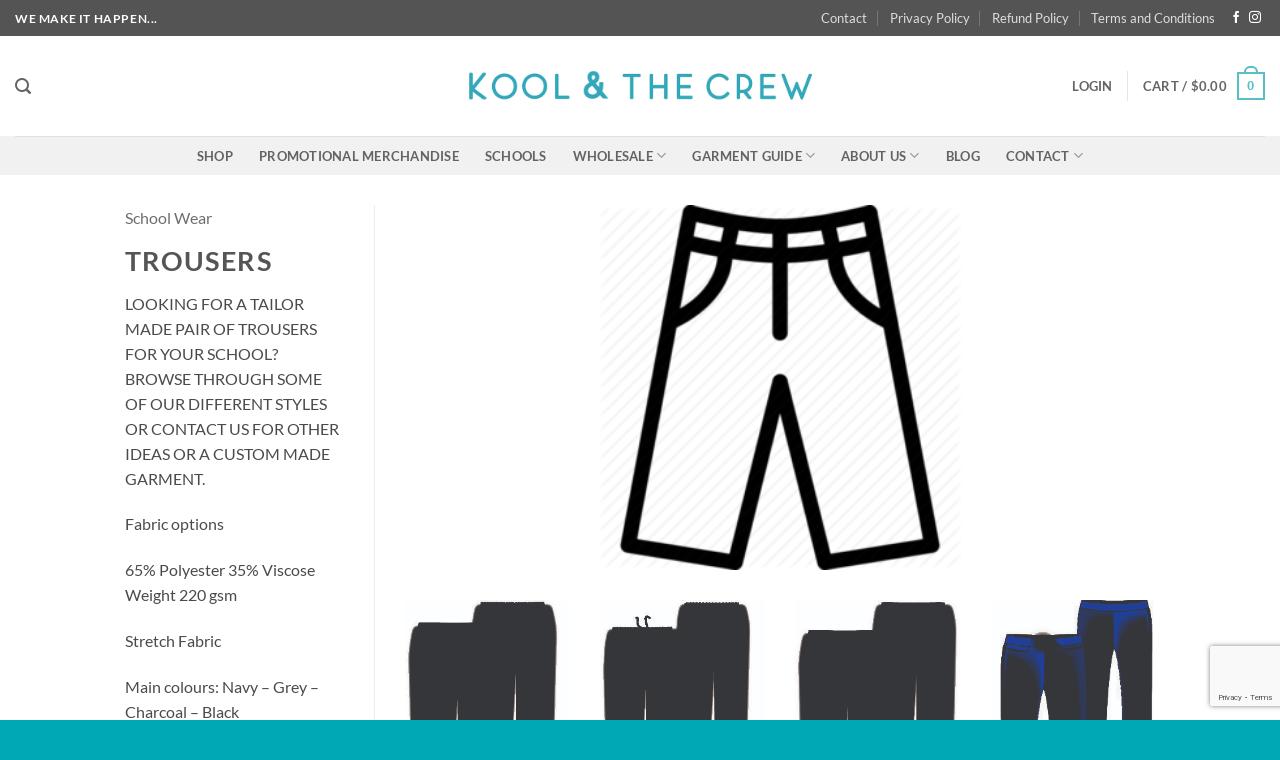

--- FILE ---
content_type: text/html; charset=UTF-8
request_url: https://koolandthecrew.com.au/featured_item/trousers/
body_size: 149177
content:
<!DOCTYPE html>
<html lang="en-US" class="loading-site no-js">
<head>
	<meta charset="UTF-8" />
	<link rel="profile" href="http://gmpg.org/xfn/11" />
	<link rel="pingback" href="https://koolandthecrew.com.au/xmlrpc.php" />

					<script>document.documentElement.className = document.documentElement.className + ' yes-js js_active js'</script>
			<script>(function(html){html.className = html.className.replace(/\bno-js\b/,'js')})(document.documentElement);</script>
<meta name='robots' content='index, follow, max-image-preview:large, max-snippet:-1, max-video-preview:-1' />

<!-- Google Tag Manager for WordPress by gtm4wp.com -->
<script data-cfasync="false" data-pagespeed-no-defer>
	var gtm4wp_datalayer_name = "dataLayer";
	var dataLayer = dataLayer || [];
</script>
<!-- End Google Tag Manager for WordPress by gtm4wp.com --><meta name="viewport" content="width=device-width, initial-scale=1" /><!-- Jetpack Site Verification Tags -->
<meta name="google-site-verification" content="zd9vZTLtmEog8CidpddGLGCah0vBPQOdWzHBs6J7wlM" />
<script>window._wca = window._wca || [];</script>

	<!-- This site is optimized with the Yoast SEO plugin v26.7 - https://yoast.com/wordpress/plugins/seo/ -->
	<title>Trousers - Kool and the Crew</title>
	<link rel="canonical" href="https://koolandthecrew.com.au/featured_item/trousers/" />
	<meta property="og:locale" content="en_US" />
	<meta property="og:type" content="article" />
	<meta property="og:title" content="Trousers - Kool and the Crew" />
	<meta property="og:description" content="LOOKING FOR A TAILOR MADE PAIR OF TROUSERS FOR YOUR SCHOOL? BROWSE THROUGH SOME OF OUR DIFFERENT STYLES OR CONTACT US FOR OTHER IDEAS OR A CUSTOM MADE GARMENT.   Fabric options  65% Polyester 35% Viscose Weight 220 gsm  Stretch Fabric  Main colours: Navy – Grey – Charcoal – Black" />
	<meta property="og:url" content="https://koolandthecrew.com.au/featured_item/trousers/" />
	<meta property="og:site_name" content="Kool and the Crew" />
	<meta property="article:modified_time" content="2017-06-27T06:37:04+00:00" />
	<meta property="og:image" content="https://koolandthecrew.com.au/wp-content/uploads/KNTC_PNT.png" />
	<meta property="og:image:width" content="500" />
	<meta property="og:image:height" content="554" />
	<meta property="og:image:type" content="image/png" />
	<meta name="twitter:card" content="summary_large_image" />
	<script type="application/ld+json" class="yoast-schema-graph">{"@context":"https://schema.org","@graph":[{"@type":"WebPage","@id":"https://koolandthecrew.com.au/featured_item/trousers/","url":"https://koolandthecrew.com.au/featured_item/trousers/","name":"Trousers - Kool and the Crew","isPartOf":{"@id":"https://koolandthecrew.com.au/#website"},"primaryImageOfPage":{"@id":"https://koolandthecrew.com.au/featured_item/trousers/#primaryimage"},"image":{"@id":"https://koolandthecrew.com.au/featured_item/trousers/#primaryimage"},"thumbnailUrl":"https://koolandthecrew.com.au/wp-content/uploads/KNTC_PNT.png","datePublished":"2017-06-26T04:35:47+00:00","dateModified":"2017-06-27T06:37:04+00:00","breadcrumb":{"@id":"https://koolandthecrew.com.au/featured_item/trousers/#breadcrumb"},"inLanguage":"en-US","potentialAction":[{"@type":"ReadAction","target":["https://koolandthecrew.com.au/featured_item/trousers/"]}]},{"@type":"ImageObject","inLanguage":"en-US","@id":"https://koolandthecrew.com.au/featured_item/trousers/#primaryimage","url":"https://koolandthecrew.com.au/wp-content/uploads/KNTC_PNT.png","contentUrl":"https://koolandthecrew.com.au/wp-content/uploads/KNTC_PNT.png","width":500,"height":554,"caption":"KNTC Kids School Uniforms Pant"},{"@type":"BreadcrumbList","@id":"https://koolandthecrew.com.au/featured_item/trousers/#breadcrumb","itemListElement":[{"@type":"ListItem","position":1,"name":"Home","item":"https://koolandthecrew.com.au/"},{"@type":"ListItem","position":2,"name":"Portfolio","item":"https://koolandthecrew.com.au/featured_item/"},{"@type":"ListItem","position":3,"name":"Trousers"}]},{"@type":"WebSite","@id":"https://koolandthecrew.com.au/#website","url":"https://koolandthecrew.com.au/","name":"Kool and the Crew","description":"","potentialAction":[{"@type":"SearchAction","target":{"@type":"EntryPoint","urlTemplate":"https://koolandthecrew.com.au/?s={search_term_string}"},"query-input":{"@type":"PropertyValueSpecification","valueRequired":true,"valueName":"search_term_string"}}],"inLanguage":"en-US"}]}</script>
	<!-- / Yoast SEO plugin. -->


<link rel='dns-prefetch' href='//stats.wp.com' />
<link rel='dns-prefetch' href='//v0.wordpress.com' />
<link rel='dns-prefetch' href='//widgets.wp.com' />
<link rel='dns-prefetch' href='//s0.wp.com' />
<link rel='dns-prefetch' href='//0.gravatar.com' />
<link rel='dns-prefetch' href='//1.gravatar.com' />
<link rel='dns-prefetch' href='//2.gravatar.com' />
<link rel='preconnect' href='//c0.wp.com' />
<link rel='prefetch' href='https://koolandthecrew.com.au/wp-content/themes/flatsome/assets/js/flatsome.js?ver=e2eddd6c228105dac048' />
<link rel='prefetch' href='https://koolandthecrew.com.au/wp-content/themes/flatsome/assets/js/chunk.slider.js?ver=3.20.4' />
<link rel='prefetch' href='https://koolandthecrew.com.au/wp-content/themes/flatsome/assets/js/chunk.popups.js?ver=3.20.4' />
<link rel='prefetch' href='https://koolandthecrew.com.au/wp-content/themes/flatsome/assets/js/chunk.tooltips.js?ver=3.20.4' />
<link rel='prefetch' href='https://koolandthecrew.com.au/wp-content/themes/flatsome/assets/js/woocommerce.js?ver=1c9be63d628ff7c3ff4c' />
<link rel="alternate" type="application/rss+xml" title="Kool and the Crew &raquo; Feed" href="https://koolandthecrew.com.au/feed/" />
<link rel="alternate" type="application/rss+xml" title="Kool and the Crew &raquo; Comments Feed" href="https://koolandthecrew.com.au/comments/feed/" />
<link rel="alternate" title="oEmbed (JSON)" type="application/json+oembed" href="https://koolandthecrew.com.au/wp-json/oembed/1.0/embed?url=https%3A%2F%2Fkoolandthecrew.com.au%2Ffeatured_item%2Ftrousers%2F" />
<link rel="alternate" title="oEmbed (XML)" type="text/xml+oembed" href="https://koolandthecrew.com.au/wp-json/oembed/1.0/embed?url=https%3A%2F%2Fkoolandthecrew.com.au%2Ffeatured_item%2Ftrousers%2F&#038;format=xml" />
		<!-- This site uses the Google Analytics by ExactMetrics plugin v8.11.1 - Using Analytics tracking - https://www.exactmetrics.com/ -->
		<!-- Note: ExactMetrics is not currently configured on this site. The site owner needs to authenticate with Google Analytics in the ExactMetrics settings panel. -->
					<!-- No tracking code set -->
				<!-- / Google Analytics by ExactMetrics -->
		<style id='wp-img-auto-sizes-contain-inline-css' type='text/css'>
img:is([sizes=auto i],[sizes^="auto," i]){contain-intrinsic-size:3000px 1500px}
/*# sourceURL=wp-img-auto-sizes-contain-inline-css */
</style>
<link rel='stylesheet' id='woo-conditional-shipping-blocks-style-css' href='https://koolandthecrew.com.au/wp-content/plugins/conditional-shipping-for-woocommerce/frontend/css/woo-conditional-shipping.css?ver=3.6.0.free' type='text/css' media='all' />
<link rel='stylesheet' id='jetpack_related-posts-css' href='https://c0.wp.com/p/jetpack/15.4/modules/related-posts/related-posts.css' type='text/css' media='all' />
<style id='wp-emoji-styles-inline-css' type='text/css'>

	img.wp-smiley, img.emoji {
		display: inline !important;
		border: none !important;
		box-shadow: none !important;
		height: 1em !important;
		width: 1em !important;
		margin: 0 0.07em !important;
		vertical-align: -0.1em !important;
		background: none !important;
		padding: 0 !important;
	}
/*# sourceURL=wp-emoji-styles-inline-css */
</style>
<style id='wp-block-library-inline-css' type='text/css'>
:root{--wp-block-synced-color:#7a00df;--wp-block-synced-color--rgb:122,0,223;--wp-bound-block-color:var(--wp-block-synced-color);--wp-editor-canvas-background:#ddd;--wp-admin-theme-color:#007cba;--wp-admin-theme-color--rgb:0,124,186;--wp-admin-theme-color-darker-10:#006ba1;--wp-admin-theme-color-darker-10--rgb:0,107,160.5;--wp-admin-theme-color-darker-20:#005a87;--wp-admin-theme-color-darker-20--rgb:0,90,135;--wp-admin-border-width-focus:2px}@media (min-resolution:192dpi){:root{--wp-admin-border-width-focus:1.5px}}.wp-element-button{cursor:pointer}:root .has-very-light-gray-background-color{background-color:#eee}:root .has-very-dark-gray-background-color{background-color:#313131}:root .has-very-light-gray-color{color:#eee}:root .has-very-dark-gray-color{color:#313131}:root .has-vivid-green-cyan-to-vivid-cyan-blue-gradient-background{background:linear-gradient(135deg,#00d084,#0693e3)}:root .has-purple-crush-gradient-background{background:linear-gradient(135deg,#34e2e4,#4721fb 50%,#ab1dfe)}:root .has-hazy-dawn-gradient-background{background:linear-gradient(135deg,#faaca8,#dad0ec)}:root .has-subdued-olive-gradient-background{background:linear-gradient(135deg,#fafae1,#67a671)}:root .has-atomic-cream-gradient-background{background:linear-gradient(135deg,#fdd79a,#004a59)}:root .has-nightshade-gradient-background{background:linear-gradient(135deg,#330968,#31cdcf)}:root .has-midnight-gradient-background{background:linear-gradient(135deg,#020381,#2874fc)}:root{--wp--preset--font-size--normal:16px;--wp--preset--font-size--huge:42px}.has-regular-font-size{font-size:1em}.has-larger-font-size{font-size:2.625em}.has-normal-font-size{font-size:var(--wp--preset--font-size--normal)}.has-huge-font-size{font-size:var(--wp--preset--font-size--huge)}.has-text-align-center{text-align:center}.has-text-align-left{text-align:left}.has-text-align-right{text-align:right}.has-fit-text{white-space:nowrap!important}#end-resizable-editor-section{display:none}.aligncenter{clear:both}.items-justified-left{justify-content:flex-start}.items-justified-center{justify-content:center}.items-justified-right{justify-content:flex-end}.items-justified-space-between{justify-content:space-between}.screen-reader-text{border:0;clip-path:inset(50%);height:1px;margin:-1px;overflow:hidden;padding:0;position:absolute;width:1px;word-wrap:normal!important}.screen-reader-text:focus{background-color:#ddd;clip-path:none;color:#444;display:block;font-size:1em;height:auto;left:5px;line-height:normal;padding:15px 23px 14px;text-decoration:none;top:5px;width:auto;z-index:100000}html :where(.has-border-color){border-style:solid}html :where([style*=border-top-color]){border-top-style:solid}html :where([style*=border-right-color]){border-right-style:solid}html :where([style*=border-bottom-color]){border-bottom-style:solid}html :where([style*=border-left-color]){border-left-style:solid}html :where([style*=border-width]){border-style:solid}html :where([style*=border-top-width]){border-top-style:solid}html :where([style*=border-right-width]){border-right-style:solid}html :where([style*=border-bottom-width]){border-bottom-style:solid}html :where([style*=border-left-width]){border-left-style:solid}html :where(img[class*=wp-image-]){height:auto;max-width:100%}:where(figure){margin:0 0 1em}html :where(.is-position-sticky){--wp-admin--admin-bar--position-offset:var(--wp-admin--admin-bar--height,0px)}@media screen and (max-width:600px){html :where(.is-position-sticky){--wp-admin--admin-bar--position-offset:0px}}

/*# sourceURL=wp-block-library-inline-css */
</style><link rel='stylesheet' id='wc-blocks-style-css' href='https://c0.wp.com/p/woocommerce/10.4.3/assets/client/blocks/wc-blocks.css' type='text/css' media='all' />
<style id='global-styles-inline-css' type='text/css'>
:root{--wp--preset--aspect-ratio--square: 1;--wp--preset--aspect-ratio--4-3: 4/3;--wp--preset--aspect-ratio--3-4: 3/4;--wp--preset--aspect-ratio--3-2: 3/2;--wp--preset--aspect-ratio--2-3: 2/3;--wp--preset--aspect-ratio--16-9: 16/9;--wp--preset--aspect-ratio--9-16: 9/16;--wp--preset--color--black: #000000;--wp--preset--color--cyan-bluish-gray: #abb8c3;--wp--preset--color--white: #ffffff;--wp--preset--color--pale-pink: #f78da7;--wp--preset--color--vivid-red: #cf2e2e;--wp--preset--color--luminous-vivid-orange: #ff6900;--wp--preset--color--luminous-vivid-amber: #fcb900;--wp--preset--color--light-green-cyan: #7bdcb5;--wp--preset--color--vivid-green-cyan: #00d084;--wp--preset--color--pale-cyan-blue: #8ed1fc;--wp--preset--color--vivid-cyan-blue: #0693e3;--wp--preset--color--vivid-purple: #9b51e0;--wp--preset--color--primary: #58BFC6;--wp--preset--color--secondary: #D26E4B;--wp--preset--color--success: #627D47;--wp--preset--color--alert: #b20000;--wp--preset--gradient--vivid-cyan-blue-to-vivid-purple: linear-gradient(135deg,rgb(6,147,227) 0%,rgb(155,81,224) 100%);--wp--preset--gradient--light-green-cyan-to-vivid-green-cyan: linear-gradient(135deg,rgb(122,220,180) 0%,rgb(0,208,130) 100%);--wp--preset--gradient--luminous-vivid-amber-to-luminous-vivid-orange: linear-gradient(135deg,rgb(252,185,0) 0%,rgb(255,105,0) 100%);--wp--preset--gradient--luminous-vivid-orange-to-vivid-red: linear-gradient(135deg,rgb(255,105,0) 0%,rgb(207,46,46) 100%);--wp--preset--gradient--very-light-gray-to-cyan-bluish-gray: linear-gradient(135deg,rgb(238,238,238) 0%,rgb(169,184,195) 100%);--wp--preset--gradient--cool-to-warm-spectrum: linear-gradient(135deg,rgb(74,234,220) 0%,rgb(151,120,209) 20%,rgb(207,42,186) 40%,rgb(238,44,130) 60%,rgb(251,105,98) 80%,rgb(254,248,76) 100%);--wp--preset--gradient--blush-light-purple: linear-gradient(135deg,rgb(255,206,236) 0%,rgb(152,150,240) 100%);--wp--preset--gradient--blush-bordeaux: linear-gradient(135deg,rgb(254,205,165) 0%,rgb(254,45,45) 50%,rgb(107,0,62) 100%);--wp--preset--gradient--luminous-dusk: linear-gradient(135deg,rgb(255,203,112) 0%,rgb(199,81,192) 50%,rgb(65,88,208) 100%);--wp--preset--gradient--pale-ocean: linear-gradient(135deg,rgb(255,245,203) 0%,rgb(182,227,212) 50%,rgb(51,167,181) 100%);--wp--preset--gradient--electric-grass: linear-gradient(135deg,rgb(202,248,128) 0%,rgb(113,206,126) 100%);--wp--preset--gradient--midnight: linear-gradient(135deg,rgb(2,3,129) 0%,rgb(40,116,252) 100%);--wp--preset--font-size--small: 13px;--wp--preset--font-size--medium: 20px;--wp--preset--font-size--large: 36px;--wp--preset--font-size--x-large: 42px;--wp--preset--spacing--20: 0.44rem;--wp--preset--spacing--30: 0.67rem;--wp--preset--spacing--40: 1rem;--wp--preset--spacing--50: 1.5rem;--wp--preset--spacing--60: 2.25rem;--wp--preset--spacing--70: 3.38rem;--wp--preset--spacing--80: 5.06rem;--wp--preset--shadow--natural: 6px 6px 9px rgba(0, 0, 0, 0.2);--wp--preset--shadow--deep: 12px 12px 50px rgba(0, 0, 0, 0.4);--wp--preset--shadow--sharp: 6px 6px 0px rgba(0, 0, 0, 0.2);--wp--preset--shadow--outlined: 6px 6px 0px -3px rgb(255, 255, 255), 6px 6px rgb(0, 0, 0);--wp--preset--shadow--crisp: 6px 6px 0px rgb(0, 0, 0);}:where(body) { margin: 0; }.wp-site-blocks > .alignleft { float: left; margin-right: 2em; }.wp-site-blocks > .alignright { float: right; margin-left: 2em; }.wp-site-blocks > .aligncenter { justify-content: center; margin-left: auto; margin-right: auto; }:where(.is-layout-flex){gap: 0.5em;}:where(.is-layout-grid){gap: 0.5em;}.is-layout-flow > .alignleft{float: left;margin-inline-start: 0;margin-inline-end: 2em;}.is-layout-flow > .alignright{float: right;margin-inline-start: 2em;margin-inline-end: 0;}.is-layout-flow > .aligncenter{margin-left: auto !important;margin-right: auto !important;}.is-layout-constrained > .alignleft{float: left;margin-inline-start: 0;margin-inline-end: 2em;}.is-layout-constrained > .alignright{float: right;margin-inline-start: 2em;margin-inline-end: 0;}.is-layout-constrained > .aligncenter{margin-left: auto !important;margin-right: auto !important;}.is-layout-constrained > :where(:not(.alignleft):not(.alignright):not(.alignfull)){margin-left: auto !important;margin-right: auto !important;}body .is-layout-flex{display: flex;}.is-layout-flex{flex-wrap: wrap;align-items: center;}.is-layout-flex > :is(*, div){margin: 0;}body .is-layout-grid{display: grid;}.is-layout-grid > :is(*, div){margin: 0;}body{padding-top: 0px;padding-right: 0px;padding-bottom: 0px;padding-left: 0px;}a:where(:not(.wp-element-button)){text-decoration: none;}:root :where(.wp-element-button, .wp-block-button__link){background-color: #32373c;border-width: 0;color: #fff;font-family: inherit;font-size: inherit;font-style: inherit;font-weight: inherit;letter-spacing: inherit;line-height: inherit;padding-top: calc(0.667em + 2px);padding-right: calc(1.333em + 2px);padding-bottom: calc(0.667em + 2px);padding-left: calc(1.333em + 2px);text-decoration: none;text-transform: inherit;}.has-black-color{color: var(--wp--preset--color--black) !important;}.has-cyan-bluish-gray-color{color: var(--wp--preset--color--cyan-bluish-gray) !important;}.has-white-color{color: var(--wp--preset--color--white) !important;}.has-pale-pink-color{color: var(--wp--preset--color--pale-pink) !important;}.has-vivid-red-color{color: var(--wp--preset--color--vivid-red) !important;}.has-luminous-vivid-orange-color{color: var(--wp--preset--color--luminous-vivid-orange) !important;}.has-luminous-vivid-amber-color{color: var(--wp--preset--color--luminous-vivid-amber) !important;}.has-light-green-cyan-color{color: var(--wp--preset--color--light-green-cyan) !important;}.has-vivid-green-cyan-color{color: var(--wp--preset--color--vivid-green-cyan) !important;}.has-pale-cyan-blue-color{color: var(--wp--preset--color--pale-cyan-blue) !important;}.has-vivid-cyan-blue-color{color: var(--wp--preset--color--vivid-cyan-blue) !important;}.has-vivid-purple-color{color: var(--wp--preset--color--vivid-purple) !important;}.has-primary-color{color: var(--wp--preset--color--primary) !important;}.has-secondary-color{color: var(--wp--preset--color--secondary) !important;}.has-success-color{color: var(--wp--preset--color--success) !important;}.has-alert-color{color: var(--wp--preset--color--alert) !important;}.has-black-background-color{background-color: var(--wp--preset--color--black) !important;}.has-cyan-bluish-gray-background-color{background-color: var(--wp--preset--color--cyan-bluish-gray) !important;}.has-white-background-color{background-color: var(--wp--preset--color--white) !important;}.has-pale-pink-background-color{background-color: var(--wp--preset--color--pale-pink) !important;}.has-vivid-red-background-color{background-color: var(--wp--preset--color--vivid-red) !important;}.has-luminous-vivid-orange-background-color{background-color: var(--wp--preset--color--luminous-vivid-orange) !important;}.has-luminous-vivid-amber-background-color{background-color: var(--wp--preset--color--luminous-vivid-amber) !important;}.has-light-green-cyan-background-color{background-color: var(--wp--preset--color--light-green-cyan) !important;}.has-vivid-green-cyan-background-color{background-color: var(--wp--preset--color--vivid-green-cyan) !important;}.has-pale-cyan-blue-background-color{background-color: var(--wp--preset--color--pale-cyan-blue) !important;}.has-vivid-cyan-blue-background-color{background-color: var(--wp--preset--color--vivid-cyan-blue) !important;}.has-vivid-purple-background-color{background-color: var(--wp--preset--color--vivid-purple) !important;}.has-primary-background-color{background-color: var(--wp--preset--color--primary) !important;}.has-secondary-background-color{background-color: var(--wp--preset--color--secondary) !important;}.has-success-background-color{background-color: var(--wp--preset--color--success) !important;}.has-alert-background-color{background-color: var(--wp--preset--color--alert) !important;}.has-black-border-color{border-color: var(--wp--preset--color--black) !important;}.has-cyan-bluish-gray-border-color{border-color: var(--wp--preset--color--cyan-bluish-gray) !important;}.has-white-border-color{border-color: var(--wp--preset--color--white) !important;}.has-pale-pink-border-color{border-color: var(--wp--preset--color--pale-pink) !important;}.has-vivid-red-border-color{border-color: var(--wp--preset--color--vivid-red) !important;}.has-luminous-vivid-orange-border-color{border-color: var(--wp--preset--color--luminous-vivid-orange) !important;}.has-luminous-vivid-amber-border-color{border-color: var(--wp--preset--color--luminous-vivid-amber) !important;}.has-light-green-cyan-border-color{border-color: var(--wp--preset--color--light-green-cyan) !important;}.has-vivid-green-cyan-border-color{border-color: var(--wp--preset--color--vivid-green-cyan) !important;}.has-pale-cyan-blue-border-color{border-color: var(--wp--preset--color--pale-cyan-blue) !important;}.has-vivid-cyan-blue-border-color{border-color: var(--wp--preset--color--vivid-cyan-blue) !important;}.has-vivid-purple-border-color{border-color: var(--wp--preset--color--vivid-purple) !important;}.has-primary-border-color{border-color: var(--wp--preset--color--primary) !important;}.has-secondary-border-color{border-color: var(--wp--preset--color--secondary) !important;}.has-success-border-color{border-color: var(--wp--preset--color--success) !important;}.has-alert-border-color{border-color: var(--wp--preset--color--alert) !important;}.has-vivid-cyan-blue-to-vivid-purple-gradient-background{background: var(--wp--preset--gradient--vivid-cyan-blue-to-vivid-purple) !important;}.has-light-green-cyan-to-vivid-green-cyan-gradient-background{background: var(--wp--preset--gradient--light-green-cyan-to-vivid-green-cyan) !important;}.has-luminous-vivid-amber-to-luminous-vivid-orange-gradient-background{background: var(--wp--preset--gradient--luminous-vivid-amber-to-luminous-vivid-orange) !important;}.has-luminous-vivid-orange-to-vivid-red-gradient-background{background: var(--wp--preset--gradient--luminous-vivid-orange-to-vivid-red) !important;}.has-very-light-gray-to-cyan-bluish-gray-gradient-background{background: var(--wp--preset--gradient--very-light-gray-to-cyan-bluish-gray) !important;}.has-cool-to-warm-spectrum-gradient-background{background: var(--wp--preset--gradient--cool-to-warm-spectrum) !important;}.has-blush-light-purple-gradient-background{background: var(--wp--preset--gradient--blush-light-purple) !important;}.has-blush-bordeaux-gradient-background{background: var(--wp--preset--gradient--blush-bordeaux) !important;}.has-luminous-dusk-gradient-background{background: var(--wp--preset--gradient--luminous-dusk) !important;}.has-pale-ocean-gradient-background{background: var(--wp--preset--gradient--pale-ocean) !important;}.has-electric-grass-gradient-background{background: var(--wp--preset--gradient--electric-grass) !important;}.has-midnight-gradient-background{background: var(--wp--preset--gradient--midnight) !important;}.has-small-font-size{font-size: var(--wp--preset--font-size--small) !important;}.has-medium-font-size{font-size: var(--wp--preset--font-size--medium) !important;}.has-large-font-size{font-size: var(--wp--preset--font-size--large) !important;}.has-x-large-font-size{font-size: var(--wp--preset--font-size--x-large) !important;}
/*# sourceURL=global-styles-inline-css */
</style>

<link rel='stylesheet' id='contact-form-7-css' href='https://koolandthecrew.com.au/wp-content/plugins/contact-form-7/includes/css/styles.css?ver=6.1.4' type='text/css' media='all' />
<link rel='stylesheet' id='woob-bootstrap-style-css' href='https://koolandthecrew.com.au/wp-content/plugins/woo-brand/css/framework/bootstrap.css?ver=6.9' type='text/css' media='all' />
<link rel='stylesheet' id='woob-front-end-style-css' href='https://koolandthecrew.com.au/wp-content/plugins/woo-brand/css/front-style.css?ver=6.9' type='text/css' media='all' />
<link rel='stylesheet' id='woob-dropdown-style-css' href='https://koolandthecrew.com.au/wp-content/plugins/woo-brand/css/msdropdown/dd.css?ver=6.9' type='text/css' media='all' />
<link rel='stylesheet' id='woob-carousel-style-css' href='https://koolandthecrew.com.au/wp-content/plugins/woo-brand/css/carousel/slick.css?ver=6.9' type='text/css' media='all' />
<link rel='stylesheet' id='woob-scroller-style-css' href='https://koolandthecrew.com.au/wp-content/plugins/woo-brand/css/scroll/tinyscroller.css?ver=6.9' type='text/css' media='all' />
<link rel='stylesheet' id='woob-tooltip-style-css' href='https://koolandthecrew.com.au/wp-content/plugins/woo-brand/css/tooltip/tipsy.css?ver=6.9' type='text/css' media='all' />
<link rel='stylesheet' id='woob-extra-button-style-css' href='https://koolandthecrew.com.au/wp-content/plugins/woo-brand/css/extra-button/extra-style.css?ver=6.9' type='text/css' media='all' />
<style id='woocommerce-inline-inline-css' type='text/css'>
.woocommerce form .form-row .required { visibility: visible; }
/*# sourceURL=woocommerce-inline-inline-css */
</style>
<link rel='stylesheet' id='woo_conditional_shipping_css-css' href='https://koolandthecrew.com.au/wp-content/plugins/conditional-shipping-for-woocommerce/includes/frontend/../../frontend/css/woo-conditional-shipping.css?ver=3.6.0.free' type='text/css' media='all' />
<link rel='stylesheet' id='flatsome-woocommerce-wishlist-css' href='https://koolandthecrew.com.au/wp-content/themes/flatsome/inc/integrations/wc-yith-wishlist/wishlist.css?ver=3.20.4' type='text/css' media='all' />
<link rel='stylesheet' id='jetpack_likes-css' href='https://c0.wp.com/p/jetpack/15.4/modules/likes/style.css' type='text/css' media='all' />
<link rel='stylesheet' id='flatsome-main-css' href='https://koolandthecrew.com.au/wp-content/themes/flatsome/assets/css/flatsome.css?ver=3.20.4' type='text/css' media='all' />
<style id='flatsome-main-inline-css' type='text/css'>
@font-face {
				font-family: "fl-icons";
				font-display: block;
				src: url(https://koolandthecrew.com.au/wp-content/themes/flatsome/assets/css/icons/fl-icons.eot?v=3.20.4);
				src:
					url(https://koolandthecrew.com.au/wp-content/themes/flatsome/assets/css/icons/fl-icons.eot#iefix?v=3.20.4) format("embedded-opentype"),
					url(https://koolandthecrew.com.au/wp-content/themes/flatsome/assets/css/icons/fl-icons.woff2?v=3.20.4) format("woff2"),
					url(https://koolandthecrew.com.au/wp-content/themes/flatsome/assets/css/icons/fl-icons.ttf?v=3.20.4) format("truetype"),
					url(https://koolandthecrew.com.au/wp-content/themes/flatsome/assets/css/icons/fl-icons.woff?v=3.20.4) format("woff"),
					url(https://koolandthecrew.com.au/wp-content/themes/flatsome/assets/css/icons/fl-icons.svg?v=3.20.4#fl-icons) format("svg");
			}
/*# sourceURL=flatsome-main-inline-css */
</style>
<link rel='stylesheet' id='flatsome-shop-css' href='https://koolandthecrew.com.au/wp-content/themes/flatsome/assets/css/flatsome-shop.css?ver=3.20.4' type='text/css' media='all' />
<link rel='stylesheet' id='flatsome-style-css' href='https://koolandthecrew.com.au/wp-content/themes/flatsome-child/style.css?ver=3.0' type='text/css' media='all' />
<script type="text/javascript">
            window._nslDOMReady = (function () {
                const executedCallbacks = new Set();
            
                return function (callback) {
                    /**
                    * Third parties might dispatch DOMContentLoaded events, so we need to ensure that we only run our callback once!
                    */
                    if (executedCallbacks.has(callback)) return;
            
                    const wrappedCallback = function () {
                        if (executedCallbacks.has(callback)) return;
                        executedCallbacks.add(callback);
                        callback();
                    };
            
                    if (document.readyState === "complete" || document.readyState === "interactive") {
                        wrappedCallback();
                    } else {
                        document.addEventListener("DOMContentLoaded", wrappedCallback);
                    }
                };
            })();
        </script><script type="text/javascript" id="jetpack_related-posts-js-extra">
/* <![CDATA[ */
var related_posts_js_options = {"post_heading":"h4"};
//# sourceURL=jetpack_related-posts-js-extra
/* ]]> */
</script>
<script type="text/javascript" src="https://c0.wp.com/p/jetpack/15.4/_inc/build/related-posts/related-posts.min.js" id="jetpack_related-posts-js"></script>
<script type="text/javascript" src="https://c0.wp.com/c/6.9/wp-includes/js/jquery/jquery.min.js" id="jquery-core-js"></script>
<script type="text/javascript" src="https://c0.wp.com/c/6.9/wp-includes/js/jquery/jquery-migrate.min.js" id="jquery-migrate-js"></script>
<script type="text/javascript" src="https://koolandthecrew.com.au/wp-content/plugins/woo-brand/js/extra-button/extra-button.js?ver=6.9" id="woob-extra-button-script-js"></script>
<script type="text/javascript" src="https://koolandthecrew.com.au/wp-content/plugins/woo-brand/js/scroll/tinyscroller.js?ver=6.9" id="woob-scrollbar-script-js"></script>
<script type="text/javascript" src="https://koolandthecrew.com.au/wp-content/plugins/woo-brand/js/tooltip/jquery.tipsy.js?ver=6.9" id="woob-tooltip-script-js"></script>
<script type="text/javascript" id="woob-front-end-custom-script-js-extra">
/* <![CDATA[ */
var parameters = {"ajaxurl":"https://koolandthecrew.com.au/wp-admin/admin-ajax.php","template_url":""};
//# sourceURL=woob-front-end-custom-script-js-extra
/* ]]> */
</script>
<script type="text/javascript" src="https://koolandthecrew.com.au/wp-content/plugins/woo-brand/js/custom-js.js?ver=6.9" id="woob-front-end-custom-script-js"></script>
<script type="text/javascript" src="https://c0.wp.com/p/woocommerce/10.4.3/assets/js/jquery-blockui/jquery.blockUI.min.js" id="wc-jquery-blockui-js" data-wp-strategy="defer"></script>
<script type="text/javascript" id="wc-add-to-cart-js-extra">
/* <![CDATA[ */
var wc_add_to_cart_params = {"ajax_url":"/wp-admin/admin-ajax.php","wc_ajax_url":"/?wc-ajax=%%endpoint%%","i18n_view_cart":"View cart","cart_url":"https://koolandthecrew.com.au/cart/","is_cart":"","cart_redirect_after_add":"no"};
//# sourceURL=wc-add-to-cart-js-extra
/* ]]> */
</script>
<script type="text/javascript" src="https://c0.wp.com/p/woocommerce/10.4.3/assets/js/frontend/add-to-cart.min.js" id="wc-add-to-cart-js" defer="defer" data-wp-strategy="defer"></script>
<script type="text/javascript" src="https://c0.wp.com/p/woocommerce/10.4.3/assets/js/js-cookie/js.cookie.min.js" id="wc-js-cookie-js" data-wp-strategy="defer"></script>
<script type="text/javascript" id="woo-conditional-shipping-js-js-extra">
/* <![CDATA[ */
var conditional_shipping_settings = {"trigger_fields":[]};
//# sourceURL=woo-conditional-shipping-js-js-extra
/* ]]> */
</script>
<script type="text/javascript" src="https://koolandthecrew.com.au/wp-content/plugins/conditional-shipping-for-woocommerce/includes/frontend/../../frontend/js/woo-conditional-shipping.js?ver=3.6.0.free" id="woo-conditional-shipping-js-js"></script>
<script type="text/javascript" src="https://stats.wp.com/s-202604.js" id="woocommerce-analytics-js" defer="defer" data-wp-strategy="defer"></script>
<link rel="https://api.w.org/" href="https://koolandthecrew.com.au/wp-json/" /><link rel="EditURI" type="application/rsd+xml" title="RSD" href="https://koolandthecrew.com.au/xmlrpc.php?rsd" />
<meta name="generator" content="WordPress 6.9" />
<meta name="generator" content="WooCommerce 10.4.3" />
	<style>img#wpstats{display:none}</style>
		
<!-- Google Tag Manager for WordPress by gtm4wp.com -->
<!-- GTM Container placement set to footer -->
<script data-cfasync="false" data-pagespeed-no-defer>
	var dataLayer_content = {"pagePostType":"featured_item","pagePostType2":"single-featured_item","pagePostAuthor":"kooladmin"};
	dataLayer.push( dataLayer_content );
</script>
<script data-cfasync="false" data-pagespeed-no-defer>
(function(w,d,s,l,i){w[l]=w[l]||[];w[l].push({'gtm.start':
new Date().getTime(),event:'gtm.js'});var f=d.getElementsByTagName(s)[0],
j=d.createElement(s),dl=l!='dataLayer'?'&l='+l:'';j.async=true;j.src=
'//www.googletagmanager.com/gtm.js?id='+i+dl;f.parentNode.insertBefore(j,f);
})(window,document,'script','dataLayer','GTM-M4F3DKT');
</script>
<!-- End Google Tag Manager for WordPress by gtm4wp.com -->	<noscript><style>.woocommerce-product-gallery{ opacity: 1 !important; }</style></noscript>
	<link rel="icon" href="https://koolandthecrew.com.au/wp-content/uploads/2016/09/cropped-KNTC_invoice_logo-32x32.jpg" sizes="32x32" />
<link rel="icon" href="https://koolandthecrew.com.au/wp-content/uploads/2016/09/cropped-KNTC_invoice_logo-192x192.jpg" sizes="192x192" />
<link rel="apple-touch-icon" href="https://koolandthecrew.com.au/wp-content/uploads/2016/09/cropped-KNTC_invoice_logo-180x180.jpg" />
<meta name="msapplication-TileImage" content="https://koolandthecrew.com.au/wp-content/uploads/2016/09/cropped-KNTC_invoice_logo-270x270.jpg" />
<style id="custom-css" type="text/css">:root {--primary-color: #58BFC6;--fs-color-primary: #58BFC6;--fs-color-secondary: #D26E4B;--fs-color-success: #627D47;--fs-color-alert: #b20000;--fs-color-base: #4a4a4a;--fs-experimental-link-color: #334862;--fs-experimental-link-color-hover: #111;}.tooltipster-base {--tooltip-color: #fff;--tooltip-bg-color: #000;}.off-canvas-right .mfp-content, .off-canvas-left .mfp-content {--drawer-width: 300px;}.off-canvas .mfp-content.off-canvas-cart {--drawer-width: 360px;}.container-width, .full-width .ubermenu-nav, .container, .row{max-width: 1060px}.row.row-collapse{max-width: 1030px}.row.row-small{max-width: 1052.5px}.row.row-large{max-width: 1090px}.header-main{height: 100px}#logo img{max-height: 100px}#logo{width:357px;}.header-bottom{min-height: 10px}.header-top{min-height: 36px}.transparent .header-main{height: 96px}.transparent #logo img{max-height: 96px}.has-transparent + .page-title:first-of-type,.has-transparent + #main > .page-title,.has-transparent + #main > div > .page-title,.has-transparent + #main .page-header-wrapper:first-of-type .page-title{padding-top: 176px;}.header.show-on-scroll,.stuck .header-main{height:70px!important}.stuck #logo img{max-height: 70px!important}.header-bg-color {background-color: #ffffff}.header-bottom {background-color: #f1f1f1}.header-main .nav > li > a{line-height: 16px }.stuck .header-main .nav > li > a{line-height: 50px }.header-bottom-nav > li > a{line-height: 16px }@media (max-width: 549px) {.header-main{height: 70px}#logo img{max-height: 70px}}.nav-dropdown{font-size:100%}.header-top{background-color:rgba(0,0,0,0.67)!important;}body{font-family: Lato, sans-serif;}body {font-weight: 400;font-style: normal;}.nav > li > a {font-family: Lato, sans-serif;}.mobile-sidebar-levels-2 .nav > li > ul > li > a {font-family: Lato, sans-serif;}.nav > li > a,.mobile-sidebar-levels-2 .nav > li > ul > li > a {font-weight: 700;font-style: normal;}h1,h2,h3,h4,h5,h6,.heading-font, .off-canvas-center .nav-sidebar.nav-vertical > li > a{font-family: Lato, sans-serif;}h1,h2,h3,h4,h5,h6,.heading-font,.banner h1,.banner h2 {font-weight: 700;font-style: normal;}.alt-font{font-family: "Dancing Script", sans-serif;}.current .breadcrumb-step, [data-icon-label]:after, .button#place_order,.button.checkout,.checkout-button,.single_add_to_cart_button.button, .sticky-add-to-cart-select-options-button{background-color: #58BFC6!important }.has-equal-box-heights .box-image {padding-top: 120%;}input[type='submit'], input[type="button"], button:not(.icon), .button:not(.icon){border-radius: 3px!important}@media screen and (min-width: 550px){.products .box-vertical .box-image{min-width: 247px!important;width: 247px!important;}}.footer-1{background-color: #00a7b5}.footer-2{background-color: #00a7b5}.absolute-footer, html{background-color: #00a7b5}.page-title-small + main .product-container > .row{padding-top:0;}button[name='update_cart'] { display: none; }.nav-vertical-fly-out > li + li {border-top-width: 1px; border-top-style: solid;}.label-new.menu-item > a:after{content:"New";}.label-hot.menu-item > a:after{content:"Hot";}.label-sale.menu-item > a:after{content:"Sale";}.label-popular.menu-item > a:after{content:"Popular";}</style>		<style type="text/css" id="wp-custom-css">
			/*
You can add your own CSS here.

Click the help icon above to learn more.
*/

li.additional_information_tab {
display: none !important;
}
.product-footer .woocommerce-tabs {
display: none;
}
label, legend {
    font-size: 1.1em;
}
		</style>
		<style id="kirki-inline-styles">/* latin-ext */
@font-face {
  font-family: 'Lato';
  font-style: normal;
  font-weight: 400;
  font-display: swap;
  src: url(https://koolandthecrew.com.au/wp-content/fonts/lato/S6uyw4BMUTPHjxAwXjeu.woff2) format('woff2');
  unicode-range: U+0100-02BA, U+02BD-02C5, U+02C7-02CC, U+02CE-02D7, U+02DD-02FF, U+0304, U+0308, U+0329, U+1D00-1DBF, U+1E00-1E9F, U+1EF2-1EFF, U+2020, U+20A0-20AB, U+20AD-20C0, U+2113, U+2C60-2C7F, U+A720-A7FF;
}
/* latin */
@font-face {
  font-family: 'Lato';
  font-style: normal;
  font-weight: 400;
  font-display: swap;
  src: url(https://koolandthecrew.com.au/wp-content/fonts/lato/S6uyw4BMUTPHjx4wXg.woff2) format('woff2');
  unicode-range: U+0000-00FF, U+0131, U+0152-0153, U+02BB-02BC, U+02C6, U+02DA, U+02DC, U+0304, U+0308, U+0329, U+2000-206F, U+20AC, U+2122, U+2191, U+2193, U+2212, U+2215, U+FEFF, U+FFFD;
}
/* latin-ext */
@font-face {
  font-family: 'Lato';
  font-style: normal;
  font-weight: 700;
  font-display: swap;
  src: url(https://koolandthecrew.com.au/wp-content/fonts/lato/S6u9w4BMUTPHh6UVSwaPGR_p.woff2) format('woff2');
  unicode-range: U+0100-02BA, U+02BD-02C5, U+02C7-02CC, U+02CE-02D7, U+02DD-02FF, U+0304, U+0308, U+0329, U+1D00-1DBF, U+1E00-1E9F, U+1EF2-1EFF, U+2020, U+20A0-20AB, U+20AD-20C0, U+2113, U+2C60-2C7F, U+A720-A7FF;
}
/* latin */
@font-face {
  font-family: 'Lato';
  font-style: normal;
  font-weight: 700;
  font-display: swap;
  src: url(https://koolandthecrew.com.au/wp-content/fonts/lato/S6u9w4BMUTPHh6UVSwiPGQ.woff2) format('woff2');
  unicode-range: U+0000-00FF, U+0131, U+0152-0153, U+02BB-02BC, U+02C6, U+02DA, U+02DC, U+0304, U+0308, U+0329, U+2000-206F, U+20AC, U+2122, U+2191, U+2193, U+2212, U+2215, U+FEFF, U+FFFD;
}/* vietnamese */
@font-face {
  font-family: 'Dancing Script';
  font-style: normal;
  font-weight: 400;
  font-display: swap;
  src: url(https://koolandthecrew.com.au/wp-content/fonts/dancing-script/If2cXTr6YS-zF4S-kcSWSVi_sxjsohD9F50Ruu7BMSo3Rep8ltA.woff2) format('woff2');
  unicode-range: U+0102-0103, U+0110-0111, U+0128-0129, U+0168-0169, U+01A0-01A1, U+01AF-01B0, U+0300-0301, U+0303-0304, U+0308-0309, U+0323, U+0329, U+1EA0-1EF9, U+20AB;
}
/* latin-ext */
@font-face {
  font-family: 'Dancing Script';
  font-style: normal;
  font-weight: 400;
  font-display: swap;
  src: url(https://koolandthecrew.com.au/wp-content/fonts/dancing-script/If2cXTr6YS-zF4S-kcSWSVi_sxjsohD9F50Ruu7BMSo3ROp8ltA.woff2) format('woff2');
  unicode-range: U+0100-02BA, U+02BD-02C5, U+02C7-02CC, U+02CE-02D7, U+02DD-02FF, U+0304, U+0308, U+0329, U+1D00-1DBF, U+1E00-1E9F, U+1EF2-1EFF, U+2020, U+20A0-20AB, U+20AD-20C0, U+2113, U+2C60-2C7F, U+A720-A7FF;
}
/* latin */
@font-face {
  font-family: 'Dancing Script';
  font-style: normal;
  font-weight: 400;
  font-display: swap;
  src: url(https://koolandthecrew.com.au/wp-content/fonts/dancing-script/If2cXTr6YS-zF4S-kcSWSVi_sxjsohD9F50Ruu7BMSo3Sup8.woff2) format('woff2');
  unicode-range: U+0000-00FF, U+0131, U+0152-0153, U+02BB-02BC, U+02C6, U+02DA, U+02DC, U+0304, U+0308, U+0329, U+2000-206F, U+20AC, U+2122, U+2191, U+2193, U+2212, U+2215, U+FEFF, U+FFFD;
}</style></head>

<body class="wp-singular featured_item-template-default single single-featured_item postid-5200 wp-theme-flatsome wp-child-theme-flatsome-child theme-flatsome woocommerce-no-js full-width box-shadow lightbox nav-dropdown-has-arrow nav-dropdown-has-shadow nav-dropdown-has-border featured-item-category-school-wear">


<a class="skip-link screen-reader-text" href="#main">Skip to content</a>

<div id="wrapper">

	
	<header id="header" class="header header-full-width has-sticky sticky-jump">
		<div class="header-wrapper">
			<div id="top-bar" class="header-top hide-for-sticky nav-dark flex-has-center">
    <div class="flex-row container">
      <div class="flex-col hide-for-medium flex-left">
          <ul class="nav nav-left medium-nav-center nav-small  nav-divided">
              <li class="html custom html_topbar_left"><strong class="uppercase">we make it happen...</strong></li>          </ul>
      </div>

      <div class="flex-col hide-for-medium flex-center">
          <ul class="nav nav-center nav-small  nav-divided">
                        </ul>
      </div>

      <div class="flex-col hide-for-medium flex-right">
         <ul class="nav top-bar-nav nav-right nav-small  nav-divided">
              <li id="menu-item-4772" class="menu-item menu-item-type-post_type menu-item-object-page menu-item-4772 menu-item-design-default"><a href="https://koolandthecrew.com.au/contact/" class="nav-top-link">Contact</a></li>
<li id="menu-item-4988" class="menu-item menu-item-type-post_type menu-item-object-page menu-item-privacy-policy menu-item-4988 menu-item-design-default"><a rel="privacy-policy" href="https://koolandthecrew.com.au/privacy-policy/" class="nav-top-link">Privacy Policy</a></li>
<li id="menu-item-5364" class="menu-item menu-item-type-post_type menu-item-object-page menu-item-5364 menu-item-design-default"><a href="https://koolandthecrew.com.au/refund-policy/" class="nav-top-link">Refund Policy</a></li>
<li id="menu-item-4989" class="menu-item menu-item-type-post_type menu-item-object-page menu-item-4989 menu-item-design-default"><a href="https://koolandthecrew.com.au/terms-and-conditions/" class="nav-top-link">Terms and Conditions</a></li>
<li class="html header-social-icons ml-0">
	<div class="social-icons follow-icons" ><a href="https://www.facebook.com/koolandthecrewuniforms/" target="_blank" data-label="Facebook" class="icon plain tooltip facebook" title="Follow on Facebook" aria-label="Follow on Facebook" rel="noopener nofollow"><i class="icon-facebook" aria-hidden="true"></i></a><a href="https://www.instagram.com/koolandthecrew/" target="_blank" data-label="Instagram" class="icon plain tooltip instagram" title="Follow on Instagram" aria-label="Follow on Instagram" rel="noopener nofollow"><i class="icon-instagram" aria-hidden="true"></i></a></div></li>
          </ul>
      </div>

            <div class="flex-col show-for-medium flex-grow">
          <ul class="nav nav-center nav-small mobile-nav  nav-divided">
              <li class="html custom html_topbar_left"><strong class="uppercase">we make it happen...</strong></li>          </ul>
      </div>
      
    </div>
</div>
<div id="masthead" class="header-main show-logo-center">
      <div class="header-inner flex-row container logo-center medium-logo-center" role="navigation">

          <!-- Logo -->
          <div id="logo" class="flex-col logo">
            
<!-- Header logo -->
<a href="https://koolandthecrew.com.au/" title="Kool and the Crew" rel="home">
		<img width="904" height="100" src="https://koolandthecrew.com.au/wp-content/uploads/KATC-Horizontal-Logo.png" class="header_logo header-logo" alt="Kool and the Crew"/><img  width="904" height="100" src="https://koolandthecrew.com.au/wp-content/uploads/KATC-Horizontal-Logo.png" class="header-logo-dark" alt="Kool and the Crew"/></a>
          </div>

          <!-- Mobile Left Elements -->
          <div class="flex-col show-for-medium flex-left">
            <ul class="mobile-nav nav nav-left ">
              <li class="nav-icon has-icon">
			<a href="#" class="is-small" data-open="#main-menu" data-pos="left" data-bg="main-menu-overlay" role="button" aria-label="Menu" aria-controls="main-menu" aria-expanded="false" aria-haspopup="dialog" data-flatsome-role-button>
			<i class="icon-menu" aria-hidden="true"></i>			<span class="menu-title uppercase hide-for-small">Menu</span>		</a>
	</li>
            </ul>
          </div>

          <!-- Left Elements -->
          <div class="flex-col hide-for-medium flex-left
            ">
            <ul class="header-nav header-nav-main nav nav-left  nav-uppercase" >
              <li class="header-search header-search-lightbox has-icon">
			<a href="#search-lightbox" class="is-small" aria-label="Search" data-open="#search-lightbox" data-focus="input.search-field" role="button" aria-expanded="false" aria-haspopup="dialog" aria-controls="search-lightbox" data-flatsome-role-button><i class="icon-search" aria-hidden="true" style="font-size:16px;"></i></a>		
	<div id="search-lightbox" class="mfp-hide dark text-center">
		<div class="searchform-wrapper ux-search-box relative form-flat is-large"><form role="search" method="get" class="searchform" action="https://koolandthecrew.com.au/">
	<div class="flex-row relative">
					<div class="flex-col search-form-categories">
				<select class="search_categories resize-select mb-0" name="product_cat"><option value="" selected='selected'>All</option><option value="kool-and-the-crew">Kool and the Crew</option></select>			</div>
						<div class="flex-col flex-grow">
			<label class="screen-reader-text" for="woocommerce-product-search-field-0">Search for:</label>
			<input type="search" id="woocommerce-product-search-field-0" class="search-field mb-0" placeholder="Search" value="" name="s" />
			<input type="hidden" name="post_type" value="product" />
					</div>
		<div class="flex-col">
			<button type="submit" value="Search" class="ux-search-submit submit-button secondary button  icon mb-0" aria-label="Submit">
				<i class="icon-search" aria-hidden="true"></i>			</button>
		</div>
	</div>
	<div class="live-search-results text-left z-top"></div>
</form>
</div>	</div>
</li>
            </ul>
          </div>

          <!-- Right Elements -->
          <div class="flex-col hide-for-medium flex-right">
            <ul class="header-nav header-nav-main nav nav-right  nav-uppercase">
              
<li class="account-item has-icon">

	<a href="https://koolandthecrew.com.au/my-account/" class="nav-top-link nav-top-not-logged-in is-small" title="Login" role="button" data-open="#login-form-popup" aria-controls="login-form-popup" aria-expanded="false" aria-haspopup="dialog" data-flatsome-role-button>
					<span>
			Login			</span>
				</a>




</li>
<li class="header-divider"></li><li class="cart-item has-icon">

<a href="https://koolandthecrew.com.au/cart/" class="header-cart-link nav-top-link is-small off-canvas-toggle" title="Cart" aria-label="View cart" aria-expanded="false" aria-haspopup="dialog" role="button" data-open="#cart-popup" data-class="off-canvas-cart" data-pos="right" aria-controls="cart-popup" data-flatsome-role-button>

<span class="header-cart-title">
   Cart   /      <span class="cart-price"><span class="woocommerce-Price-amount amount"><bdi><span class="woocommerce-Price-currencySymbol">&#36;</span>0.00</bdi></span></span>
  </span>

    <span class="cart-icon image-icon">
    <strong>0</strong>
  </span>
  </a>



  <!-- Cart Sidebar Popup -->
  <div id="cart-popup" class="mfp-hide">
  <div class="cart-popup-inner inner-padding cart-popup-inner--sticky">
      <div class="cart-popup-title text-center">
          <span class="heading-font uppercase">Cart</span>
          <div class="is-divider"></div>
      </div>
	  <div class="widget_shopping_cart">
		  <div class="widget_shopping_cart_content">
			  

	<div class="ux-mini-cart-empty flex flex-row-col text-center pt pb">
				<div class="ux-mini-cart-empty-icon">
			<svg aria-hidden="true" xmlns="http://www.w3.org/2000/svg" viewBox="0 0 17 19" style="opacity:.1;height:80px;">
				<path d="M8.5 0C6.7 0 5.3 1.2 5.3 2.7v2H2.1c-.3 0-.6.3-.7.7L0 18.2c0 .4.2.8.6.8h15.7c.4 0 .7-.3.7-.7v-.1L15.6 5.4c0-.3-.3-.6-.7-.6h-3.2v-2c0-1.6-1.4-2.8-3.2-2.8zM6.7 2.7c0-.8.8-1.4 1.8-1.4s1.8.6 1.8 1.4v2H6.7v-2zm7.5 3.4 1.3 11.5h-14L2.8 6.1h2.5v1.4c0 .4.3.7.7.7.4 0 .7-.3.7-.7V6.1h3.5v1.4c0 .4.3.7.7.7s.7-.3.7-.7V6.1h2.6z" fill-rule="evenodd" clip-rule="evenodd" fill="currentColor"></path>
			</svg>
		</div>
				<p class="woocommerce-mini-cart__empty-message empty">No products in the cart.</p>
					<p class="return-to-shop">
				<a class="button primary wc-backward" href="https://koolandthecrew.com.au/shop/">
					Return to shop				</a>
			</p>
				</div>


		  </div>
	  </div>
            <div class="payment-icons inline-block" role="group" aria-label="Payment icons"><div class="payment-icon"><svg aria-hidden="true" version="1.1" xmlns="http://www.w3.org/2000/svg" xmlns:xlink="http://www.w3.org/1999/xlink"  viewBox="0 0 64 32">
<path d="M10.781 7.688c-0.251-1.283-1.219-1.688-2.344-1.688h-8.376l-0.061 0.405c5.749 1.469 10.469 4.595 12.595 10.501l-1.813-9.219zM13.125 19.688l-0.531-2.781c-1.096-2.907-3.752-5.594-6.752-6.813l4.219 15.939h5.469l8.157-20.032h-5.501l-5.062 13.688zM27.72 26.061l3.248-20.061h-5.187l-3.251 20.061h5.189zM41.875 5.656c-5.125 0-8.717 2.72-8.749 6.624-0.032 2.877 2.563 4.469 4.531 5.439 2.032 0.968 2.688 1.624 2.688 2.499 0 1.344-1.624 1.939-3.093 1.939-2.093 0-3.219-0.251-4.875-1.032l-0.688-0.344-0.719 4.499c1.219 0.563 3.437 1.064 5.781 1.064 5.437 0.032 8.97-2.688 9.032-6.843 0-2.282-1.405-4-4.376-5.439-1.811-0.904-2.904-1.563-2.904-2.499 0-0.843 0.936-1.72 2.968-1.72 1.688-0.029 2.936 0.314 3.875 0.752l0.469 0.248 0.717-4.344c-1.032-0.406-2.656-0.844-4.656-0.844zM55.813 6c-1.251 0-2.189 0.376-2.72 1.688l-7.688 18.374h5.437c0.877-2.467 1.096-3 1.096-3 0.592 0 5.875 0 6.624 0 0 0 0.157 0.688 0.624 3h4.813l-4.187-20.061h-4zM53.405 18.938c0 0 0.437-1.157 2.064-5.594-0.032 0.032 0.437-1.157 0.688-1.907l0.374 1.72c0.968 4.781 1.189 5.781 1.189 5.781-0.813 0-3.283 0-4.315 0z"></path>
</svg>
<span class="screen-reader-text">Visa</span></div><div class="payment-icon"><svg aria-hidden="true" version="1.1" xmlns="http://www.w3.org/2000/svg" xmlns:xlink="http://www.w3.org/1999/xlink"  viewBox="0 0 64 32">
<path d="M35.255 12.078h-2.396c-0.229 0-0.444 0.114-0.572 0.303l-3.306 4.868-1.4-4.678c-0.088-0.292-0.358-0.493-0.663-0.493h-2.355c-0.284 0-0.485 0.28-0.393 0.548l2.638 7.745-2.481 3.501c-0.195 0.275 0.002 0.655 0.339 0.655h2.394c0.227 0 0.439-0.111 0.569-0.297l7.968-11.501c0.191-0.275-0.006-0.652-0.341-0.652zM19.237 16.718c-0.23 1.362-1.311 2.276-2.691 2.276-0.691 0-1.245-0.223-1.601-0.644-0.353-0.417-0.485-1.012-0.374-1.674 0.214-1.35 1.313-2.294 2.671-2.294 0.677 0 1.227 0.225 1.589 0.65 0.365 0.428 0.509 1.027 0.404 1.686zM22.559 12.078h-2.384c-0.204 0-0.378 0.148-0.41 0.351l-0.104 0.666-0.166-0.241c-0.517-0.749-1.667-1-2.817-1-2.634 0-4.883 1.996-5.321 4.796-0.228 1.396 0.095 2.731 0.888 3.662 0.727 0.856 1.765 1.212 3.002 1.212 2.123 0 3.3-1.363 3.3-1.363l-0.106 0.662c-0.040 0.252 0.155 0.479 0.41 0.479h2.147c0.341 0 0.63-0.247 0.684-0.584l1.289-8.161c0.040-0.251-0.155-0.479-0.41-0.479zM8.254 12.135c-0.272 1.787-1.636 1.787-2.957 1.787h-0.751l0.527-3.336c0.031-0.202 0.205-0.35 0.41-0.35h0.345c0.899 0 1.747 0 2.185 0.511 0.262 0.307 0.341 0.761 0.242 1.388zM7.68 7.473h-4.979c-0.341 0-0.63 0.248-0.684 0.584l-2.013 12.765c-0.040 0.252 0.155 0.479 0.41 0.479h2.378c0.34 0 0.63-0.248 0.683-0.584l0.543-3.444c0.053-0.337 0.343-0.584 0.683-0.584h1.575c3.279 0 5.172-1.587 5.666-4.732 0.223-1.375 0.009-2.456-0.635-3.212-0.707-0.832-1.962-1.272-3.628-1.272zM60.876 7.823l-2.043 12.998c-0.040 0.252 0.155 0.479 0.41 0.479h2.055c0.34 0 0.63-0.248 0.683-0.584l2.015-12.765c0.040-0.252-0.155-0.479-0.41-0.479h-2.299c-0.205 0.001-0.379 0.148-0.41 0.351zM54.744 16.718c-0.23 1.362-1.311 2.276-2.691 2.276-0.691 0-1.245-0.223-1.601-0.644-0.353-0.417-0.485-1.012-0.374-1.674 0.214-1.35 1.313-2.294 2.671-2.294 0.677 0 1.227 0.225 1.589 0.65 0.365 0.428 0.509 1.027 0.404 1.686zM58.066 12.078h-2.384c-0.204 0-0.378 0.148-0.41 0.351l-0.104 0.666-0.167-0.241c-0.516-0.749-1.667-1-2.816-1-2.634 0-4.883 1.996-5.321 4.796-0.228 1.396 0.095 2.731 0.888 3.662 0.727 0.856 1.765 1.212 3.002 1.212 2.123 0 3.3-1.363 3.3-1.363l-0.106 0.662c-0.040 0.252 0.155 0.479 0.41 0.479h2.147c0.341 0 0.63-0.247 0.684-0.584l1.289-8.161c0.040-0.252-0.156-0.479-0.41-0.479zM43.761 12.135c-0.272 1.787-1.636 1.787-2.957 1.787h-0.751l0.527-3.336c0.031-0.202 0.205-0.35 0.41-0.35h0.345c0.899 0 1.747 0 2.185 0.511 0.261 0.307 0.34 0.761 0.241 1.388zM43.187 7.473h-4.979c-0.341 0-0.63 0.248-0.684 0.584l-2.013 12.765c-0.040 0.252 0.156 0.479 0.41 0.479h2.554c0.238 0 0.441-0.173 0.478-0.408l0.572-3.619c0.053-0.337 0.343-0.584 0.683-0.584h1.575c3.279 0 5.172-1.587 5.666-4.732 0.223-1.375 0.009-2.456-0.635-3.212-0.707-0.832-1.962-1.272-3.627-1.272z"></path>
</svg>
<span class="screen-reader-text">PayPal</span></div><div class="payment-icon"><svg aria-hidden="true" viewBox="0 0 64 32" xmlns="http://www.w3.org/2000/svg">
	<path d="M18.4306 31.9299V29.8062C18.4306 28.9938 17.9382 28.4618 17.0929 28.4618C16.6703 28.4618 16.2107 28.6021 15.8948 29.0639C15.6486 28.6763 15.2957 28.4618 14.7663 28.4618C14.4135 28.4618 14.0606 28.5691 13.7816 28.9567V28.532H13.043V31.9299H13.7816V30.0536C13.7816 29.4515 14.0975 29.167 14.5899 29.167C15.0823 29.167 15.3285 29.4845 15.3285 30.0536V31.9299H16.0671V30.0536C16.0671 29.4515 16.42 29.167 16.8754 29.167C17.3678 29.167 17.614 29.4845 17.614 30.0536V31.9299H18.4306ZM29.3863 28.532H28.1882V27.5051H27.4496V28.532H26.7808V29.2041H27.4496V30.7629C27.4496 31.5423 27.7655 32 28.6108 32C28.9268 32 29.2797 31.8928 29.5259 31.7526L29.3125 31.1134C29.0991 31.2536 28.8529 31.2907 28.6765 31.2907C28.3236 31.2907 28.1841 31.0763 28.1841 30.7258V29.2041H29.3822V28.532H29.3863ZM35.6562 28.4577C35.2335 28.4577 34.9504 28.6722 34.774 28.9526V28.5278H34.0354V31.9258H34.774V30.0124C34.774 29.4474 35.0202 29.1258 35.4797 29.1258C35.6192 29.1258 35.7957 29.1629 35.9393 29.1959L36.1527 28.4866C36.0049 28.4577 35.7957 28.4577 35.6562 28.4577ZM26.1817 28.8124C25.8288 28.5649 25.3364 28.4577 24.8071 28.4577C23.9618 28.4577 23.3997 28.8825 23.3997 29.5546C23.3997 30.1196 23.8223 30.4412 24.5609 30.5443L24.9138 30.5814C25.2995 30.6515 25.5128 30.7588 25.5128 30.9361C25.5128 31.1835 25.2297 31.3608 24.7373 31.3608C24.2449 31.3608 23.8551 31.1835 23.6089 31.0062L23.256 31.5711C23.6417 31.8557 24.1711 31.9959 24.7004 31.9959C25.6852 31.9959 26.2514 31.534 26.2514 30.899C26.2514 30.2969 25.7919 29.9794 25.0902 29.8722L24.7373 29.835C24.4214 29.7979 24.1752 29.7278 24.1752 29.5175C24.1752 29.2701 24.4214 29.1299 24.8112 29.1299C25.2338 29.1299 25.6565 29.3072 25.8698 29.4144L26.1817 28.8124ZM45.8323 28.4577C45.4097 28.4577 45.1265 28.6722 44.9501 28.9526V28.5278H44.2115V31.9258H44.9501V30.0124C44.9501 29.4474 45.1963 29.1258 45.6559 29.1258C45.7954 29.1258 45.9718 29.1629 46.1154 29.1959L46.3288 28.4948C46.1852 28.4577 45.9759 28.4577 45.8323 28.4577ZM36.3948 30.2309C36.3948 31.2577 37.1005 32 38.192 32C38.6844 32 39.0373 31.8928 39.3901 31.6124L39.0373 31.0103C38.7541 31.2247 38.4751 31.3278 38.1551 31.3278C37.556 31.3278 37.1333 30.9031 37.1333 30.2309C37.1333 29.5917 37.556 29.167 38.1551 29.134C38.471 29.134 38.7541 29.2412 39.0373 29.4515L39.3901 28.8495C39.0373 28.5649 38.6844 28.4618 38.192 28.4618C37.1005 28.4577 36.3948 29.2041 36.3948 30.2309ZM43.2267 30.2309V28.532H42.4881V28.9567C42.2419 28.6392 41.889 28.4618 41.4295 28.4618C40.4775 28.4618 39.7389 29.2041 39.7389 30.2309C39.7389 31.2577 40.4775 32 41.4295 32C41.9219 32 42.2748 31.8227 42.4881 31.5051V31.9299H43.2267V30.2309ZM40.5144 30.2309C40.5144 29.6289 40.9002 29.134 41.5362 29.134C42.1352 29.134 42.5579 29.5959 42.5579 30.2309C42.5579 30.833 42.1352 31.3278 41.5362 31.3278C40.9043 31.2907 40.5144 30.8289 40.5144 30.2309ZM31.676 28.4577C30.6912 28.4577 29.9854 29.167 29.9854 30.2268C29.9854 31.2907 30.6912 31.9959 31.7129 31.9959C32.2053 31.9959 32.6977 31.8557 33.0875 31.534L32.7346 31.0021C32.4515 31.2165 32.0986 31.3567 31.7498 31.3567C31.2903 31.3567 30.8348 31.1423 30.7281 30.5443H33.227C33.227 30.4371 33.227 30.367 33.227 30.2598C33.2598 29.167 32.6238 28.4577 31.676 28.4577ZM31.676 29.0969C32.1355 29.0969 32.4515 29.3814 32.5213 29.9093H30.7609C30.8307 29.4515 31.1467 29.0969 31.676 29.0969ZM50.0259 30.2309V27.1876H49.2873V28.9567C49.0411 28.6392 48.6882 28.4618 48.2286 28.4618C47.2767 28.4618 46.5381 29.2041 46.5381 30.2309C46.5381 31.2577 47.2767 32 48.2286 32C48.721 32 49.0739 31.8227 49.2873 31.5051V31.9299H50.0259V30.2309ZM47.3136 30.2309C47.3136 29.6289 47.6993 29.134 48.3353 29.134C48.9344 29.134 49.357 29.5959 49.357 30.2309C49.357 30.833 48.9344 31.3278 48.3353 31.3278C47.6993 31.2907 47.3136 30.8289 47.3136 30.2309ZM22.5872 30.2309V28.532H21.8486V28.9567C21.6024 28.6392 21.2495 28.4618 20.79 28.4618C19.838 28.4618 19.0994 29.2041 19.0994 30.2309C19.0994 31.2577 19.838 32 20.79 32C21.2824 32 21.6352 31.8227 21.8486 31.5051V31.9299H22.5872V30.2309ZM19.8421 30.2309C19.8421 29.6289 20.2278 29.134 20.8638 29.134C21.4629 29.134 21.8855 29.5959 21.8855 30.2309C21.8855 30.833 21.4629 31.3278 20.8638 31.3278C20.2278 31.2907 19.8421 30.8289 19.8421 30.2309Z"/>
	<path d="M26.6745 12.7423C26.6745 8.67216 28.5785 5.05979 31.5 2.72577C29.3499 1.0268 26.6376 0 23.6791 0C16.6707 0 11 5.69897 11 12.7423C11 19.7856 16.6707 25.4845 23.6791 25.4845C26.6376 25.4845 29.3499 24.4577 31.5 22.7588C28.5744 20.4577 26.6745 16.8124 26.6745 12.7423Z"/>
	<path d="M31.5 2.72577C34.4215 5.05979 36.3255 8.67216 36.3255 12.7423C36.3255 16.8124 34.4585 20.4206 31.5 22.7588L25.9355 22.7588V2.72577L31.5 2.72577Z" fill-opacity="0.6"/>
	<path d="M52 12.7423C52 19.7856 46.3293 25.4845 39.3209 25.4845C36.3624 25.4845 33.6501 24.4577 31.5 22.7588C34.4585 20.4206 36.3255 16.8124 36.3255 12.7423C36.3255 8.67216 34.4215 5.05979 31.5 2.72577C33.646 1.0268 36.3583 0 39.3168 0C46.3293 0 52 5.73608 52 12.7423Z" fill-opacity="0.4"/>
</svg>
<span class="screen-reader-text">MasterCard</span></div></div>  </div>
  </div>

</li>
            </ul>
          </div>

          <!-- Mobile Right Elements -->
          <div class="flex-col show-for-medium flex-right">
            <ul class="mobile-nav nav nav-right ">
              <li class="cart-item has-icon">


		<a href="https://koolandthecrew.com.au/cart/" class="header-cart-link nav-top-link is-small off-canvas-toggle" title="Cart" aria-label="View cart" aria-expanded="false" aria-haspopup="dialog" role="button" data-open="#cart-popup" data-class="off-canvas-cart" data-pos="right" aria-controls="cart-popup" data-flatsome-role-button>

    <span class="cart-icon image-icon">
    <strong>0</strong>
  </span>
  </a>

</li>
            </ul>
          </div>

      </div>

            <div class="container"><div class="top-divider full-width"></div></div>
      </div>
<div id="wide-nav" class="header-bottom wide-nav flex-has-center hide-for-medium">
    <div class="flex-row container">

            
                        <div class="flex-col hide-for-medium flex-center">
                <ul class="nav header-nav header-bottom-nav nav-center  nav-spacing-xlarge nav-uppercase">
                    <li id="menu-item-6547" class="menu-item menu-item-type-taxonomy menu-item-object-product_cat menu-item-6547 menu-item-design-default"><a href="https://koolandthecrew.com.au/products/kool-and-the-crew/" class="nav-top-link">Shop</a></li>
<li id="menu-item-6423" class="menu-item menu-item-type-post_type menu-item-object-page menu-item-6423 menu-item-design-default"><a href="https://koolandthecrew.com.au/promotional-merchandise/" class="nav-top-link">Promotional Merchandise</a></li>
<li id="menu-item-6436" class="menu-item menu-item-type-post_type menu-item-object-page menu-item-6436 menu-item-design-default"><a href="https://koolandthecrew.com.au/schools/" class="nav-top-link">Schools</a></li>
<li id="menu-item-7550" class="menu-item menu-item-type-custom menu-item-object-custom menu-item-has-children menu-item-7550 menu-item-design-default has-dropdown"><a href="#" class="nav-top-link" aria-expanded="false" aria-haspopup="menu">Wholesale<i class="icon-angle-down" aria-hidden="true"></i></a>
<ul class="sub-menu nav-dropdown nav-dropdown-default">
	<li id="menu-item-6496" class="menu-item menu-item-type-post_type menu-item-object-page menu-item-6496"><a href="https://koolandthecrew.com.au/wholesale/school-uniforms/">School Uniforms</a></li>
	<li id="menu-item-6426" class="menu-item menu-item-type-post_type menu-item-object-page menu-item-6426"><a href="https://koolandthecrew.com.au/sportswear/">Sportswear</a></li>
	<li id="menu-item-6427" class="menu-item menu-item-type-post_type menu-item-object-page menu-item-6427"><a href="https://koolandthecrew.com.au/custom-uniforms/">Custom Uniforms</a></li>
</ul>
</li>
<li id="menu-item-6428" class="menu-item menu-item-type-post_type menu-item-object-page menu-item-has-children menu-item-6428 menu-item-design-default has-dropdown"><a href="https://koolandthecrew.com.au/garment-guide/" class="nav-top-link" aria-expanded="false" aria-haspopup="menu">Garment Guide<i class="icon-angle-down" aria-hidden="true"></i></a>
<ul class="sub-menu nav-dropdown nav-dropdown-default">
	<li id="menu-item-6429" class="menu-item menu-item-type-post_type menu-item-object-page menu-item-6429"><a href="https://koolandthecrew.com.au/find-your-fit/">Find Your Fit</a></li>
	<li id="menu-item-6430" class="menu-item menu-item-type-post_type menu-item-object-page menu-item-6430"><a href="https://koolandthecrew.com.au/care-guides/">Care Guides</a></li>
</ul>
</li>
<li id="menu-item-7559" class="menu-item menu-item-type-post_type menu-item-object-page menu-item-has-children menu-item-7559 menu-item-design-default has-dropdown"><a href="https://koolandthecrew.com.au/our-story/" class="nav-top-link" aria-expanded="false" aria-haspopup="menu">About Us<i class="icon-angle-down" aria-hidden="true"></i></a>
<ul class="sub-menu nav-dropdown nav-dropdown-default">
	<li id="menu-item-6501" class="menu-item menu-item-type-post_type menu-item-object-page menu-item-6501"><a href="https://koolandthecrew.com.au/our-story/">Our Story</a></li>
	<li id="menu-item-6432" class="menu-item menu-item-type-post_type menu-item-object-page menu-item-6432"><a href="https://koolandthecrew.com.au/manufacturing/">Manufacturing</a></li>
</ul>
</li>
<li id="menu-item-7211" class="menu-item menu-item-type-post_type menu-item-object-page current_page_parent menu-item-7211 menu-item-design-default"><a href="https://koolandthecrew.com.au/blog-2/" class="nav-top-link">Blog</a></li>
<li id="menu-item-6435" class="menu-item menu-item-type-post_type menu-item-object-page menu-item-has-children menu-item-6435 menu-item-design-default has-dropdown"><a href="https://koolandthecrew.com.au/contact/" class="nav-top-link" aria-expanded="false" aria-haspopup="menu">Contact<i class="icon-angle-down" aria-hidden="true"></i></a>
<ul class="sub-menu nav-dropdown nav-dropdown-default">
	<li id="menu-item-7511" class="menu-item menu-item-type-post_type menu-item-object-page menu-item-7511"><a href="https://koolandthecrew.com.au/contact/contact-2/">FAQ</a></li>
</ul>
</li>
                </ul>
            </div>
            
            
            
    </div>
</div>

<div class="header-bg-container fill"><div class="header-bg-image fill"></div><div class="header-bg-color fill"></div></div>		</div>
	</header>

	
	<main id="main" class="">

<div class="portfolio-page-wrapper portfolio-single-page">
	<div class="portfolio-top">
	<div class="page-wrapper row">
  	<div class="large-3 col col-divided">
  		<div class="portfolio-summary entry-summary sticky-sidebar">
  					<div class="featured_item_cats breadcrumbs mb-half">
		<a href="https://koolandthecrew.com.au/featured_item_category/school-wear/" rel="tag">School Wear</a>	</div>
	<h1 class="entry-title uppercase">Trousers</h1>

<p>LOOKING FOR A TAILOR MADE PAIR OF TROUSERS FOR YOUR SCHOOL? BROWSE THROUGH SOME OF OUR DIFFERENT STYLES OR CONTACT US FOR OTHER IDEAS OR A CUSTOM MADE GARMENT.</p>
<p>Fabric options</p>
<p>65% Polyester 35% Viscose Weight 220 gsm</p>
<p>Stretch Fabric</p>
<p>Main colours: Navy – Grey – Charcoal – Black</p>

	<div class="portfolio-share">
		<div class="social-icons share-icons share-row relative icon-style-small" ><a href="whatsapp://send?text=Trousers - https://koolandthecrew.com.au/featured_item/trousers/" data-action="share/whatsapp/share" class="icon plain tooltip whatsapp show-for-medium" title="Share on WhatsApp" aria-label="Share on WhatsApp"><i class="icon-whatsapp" aria-hidden="true"></i></a><a href="https://www.facebook.com/sharer.php?u=https://koolandthecrew.com.au/featured_item/trousers/" data-label="Facebook" onclick="window.open(this.href,this.title,'width=500,height=500,top=300px,left=300px'); return false;" target="_blank" class="icon plain tooltip facebook" title="Share on Facebook" aria-label="Share on Facebook" rel="noopener nofollow"><i class="icon-facebook" aria-hidden="true"></i></a><a href="https://twitter.com/share?url=https://koolandthecrew.com.au/featured_item/trousers/" onclick="window.open(this.href,this.title,'width=500,height=500,top=300px,left=300px'); return false;" target="_blank" class="icon plain tooltip twitter" title="Share on Twitter" aria-label="Share on Twitter" rel="noopener nofollow"><i class="icon-twitter" aria-hidden="true"></i></a><a href="mailto:?subject=Trousers&body=Check%20this%20out%3A%20https%3A%2F%2Fkoolandthecrew.com.au%2Ffeatured_item%2Ftrousers%2F" class="icon plain tooltip email" title="Email to a Friend" aria-label="Email to a Friend" rel="nofollow"><i class="icon-envelop" aria-hidden="true"></i></a><a href="https://pinterest.com/pin/create/button?url=https://koolandthecrew.com.au/featured_item/trousers/&media=https://koolandthecrew.com.au/wp-content/uploads/KNTC_PNT.png&description=Trousers" onclick="window.open(this.href,this.title,'width=500,height=500,top=300px,left=300px'); return false;" target="_blank" class="icon plain tooltip pinterest" title="Pin on Pinterest" aria-label="Pin on Pinterest" rel="noopener nofollow"><i class="icon-pinterest" aria-hidden="true"></i></a><a href="https://www.linkedin.com/shareArticle?mini=true&url=https://koolandthecrew.com.au/featured_item/trousers/&title=Trousers" onclick="window.open(this.href,this.title,'width=500,height=500,top=300px,left=300px'); return false;" target="_blank" class="icon plain tooltip linkedin" title="Share on LinkedIn" aria-label="Share on LinkedIn" rel="noopener nofollow"><i class="icon-linkedin" aria-hidden="true"></i></a></div>	</div>

  		</div>
  	</div>

  	<div id="portfolio-content" class="large-9 col"  role="main">
  		<div class="portfolio-inner">
  					<div class="slider-wrapper relative" id="slider-1728327639" >
    <div class="slider slider-nav-circle slider-nav-large slider-nav-light slider-style-normal"
        data-flickity-options='{
            "cellAlign": "center",
            "imagesLoaded": true,
            "lazyLoad": 1,
            "freeScroll": false,
            "wrapAround": true,
            "autoPlay": 6000,
            "pauseAutoPlayOnHover" : true,
            "prevNextButtons": true,
            "contain" : true,
            "adaptiveHeight" : true,
            "dragThreshold" : 10,
            "percentPosition": true,
            "pageDots": true,
            "rightToLeft": false,
            "draggable": true,
            "selectedAttraction": 0.1,
            "parallax" : 0,
            "friction": 0.6        }'
        >
        
	<div class="img has-hover x md-x lg-x y md-y lg-y" id="image_1323021558">
								<div class="img-inner dark" >
			<img fetchpriority="high" decoding="async" width="280" height="280" src="https://koolandthecrew.com.au/wp-content/uploads/009-512-280x280.png" class="attachment-thumbnail size-thumbnail" alt="" srcset="https://koolandthecrew.com.au/wp-content/uploads/009-512-280x280.png 280w, https://koolandthecrew.com.au/wp-content/uploads/009-512-400x400.png 400w, https://koolandthecrew.com.au/wp-content/uploads/009-512-510x510.png 510w, https://koolandthecrew.com.au/wp-content/uploads/009-512-100x100.png 100w, https://koolandthecrew.com.au/wp-content/uploads/009-512-150x150.png 150w, https://koolandthecrew.com.au/wp-content/uploads/009-512-300x300.png 300w, https://koolandthecrew.com.au/wp-content/uploads/009-512-350x350.png 350w, https://koolandthecrew.com.au/wp-content/uploads/009-512.png 512w" sizes="(max-width: 280px) 100vw, 280px" data-attachment-id="4324" data-permalink="https://koolandthecrew.com.au/?attachment_id=4324#main" data-orig-file="https://koolandthecrew.com.au/wp-content/uploads/009-512.png" data-orig-size="512,512" data-comments-opened="0" data-image-meta="{&quot;aperture&quot;:&quot;0&quot;,&quot;credit&quot;:&quot;&quot;,&quot;camera&quot;:&quot;&quot;,&quot;caption&quot;:&quot;&quot;,&quot;created_timestamp&quot;:&quot;0&quot;,&quot;copyright&quot;:&quot;&quot;,&quot;focal_length&quot;:&quot;0&quot;,&quot;iso&quot;:&quot;0&quot;,&quot;shutter_speed&quot;:&quot;0&quot;,&quot;title&quot;:&quot;&quot;,&quot;orientation&quot;:&quot;0&quot;}" data-image-title="009-512" data-image-description="" data-image-caption="" data-medium-file="https://koolandthecrew.com.au/wp-content/uploads/009-512-400x400.png" data-large-file="https://koolandthecrew.com.au/wp-content/uploads/009-512.png" />						
					</div>
								
<style>
#image_1323021558 {
  width: 100%;
}
</style>
	</div>
	
     </div>

     <div class="loading-spin dark large centered"></div>

	
<style>
#slider-1728327639 .flickity-slider > * {
  max-width: 365px!important;
}
</style>
</div>


	<div id="gap-1702075959" class="gap-element clearfix" style="display:block; height:auto;">
		
<style>
#gap-1702075959 {
  padding-top: 30px;
}
</style>
	</div>
	

  
    <div class="row large-columns-4 medium-columns-3 small-columns-2 slider row-slider slider-nav-reveal slider-nav-push"  data-flickity-options='{&quot;imagesLoaded&quot;: true, &quot;groupCells&quot;: &quot;100%&quot;, &quot;dragThreshold&quot; : 5, &quot;cellAlign&quot;: &quot;left&quot;,&quot;wrapAround&quot;: true,&quot;prevNextButtons&quot;: true,&quot;percentPosition&quot;: true,&quot;pageDots&quot;: false, &quot;rightToLeft&quot;: false, &quot;autoPlay&quot; : false}' >

  <div class="gallery-col col" >
          <div class="col-inner">
            <a class="image-lightbox lightbox-gallery" href="https://koolandthecrew.com.au/wp-content/uploads/HALF-ELASTIC-WAIST-KNEE-PADS.jpg" title="">            <div class="box has-hover gallery-box box-normal">
              <div class="box-image" >
                <img decoding="async" width="295" height="400" src="https://koolandthecrew.com.au/wp-content/uploads/HALF-ELASTIC-WAIST-KNEE-PADS-295x400.jpg" class="attachment-medium size-medium" alt="" ids="4367,4368,4369,4370" style="normal" type="slider" srcset="https://koolandthecrew.com.au/wp-content/uploads/HALF-ELASTIC-WAIST-KNEE-PADS-295x400.jpg 295w, https://koolandthecrew.com.au/wp-content/uploads/HALF-ELASTIC-WAIST-KNEE-PADS-222x300.jpg 222w, https://koolandthecrew.com.au/wp-content/uploads/HALF-ELASTIC-WAIST-KNEE-PADS.jpg 418w" sizes="(max-width: 295px) 100vw, 295px" data-attachment-id="4367" data-permalink="https://koolandthecrew.com.au/?attachment_id=4367#main" data-orig-file="https://koolandthecrew.com.au/wp-content/uploads/HALF-ELASTIC-WAIST-KNEE-PADS.jpg" data-orig-size="418,566" data-comments-opened="0" data-image-meta="{&quot;aperture&quot;:&quot;0&quot;,&quot;credit&quot;:&quot;&quot;,&quot;camera&quot;:&quot;&quot;,&quot;caption&quot;:&quot;&quot;,&quot;created_timestamp&quot;:&quot;0&quot;,&quot;copyright&quot;:&quot;&quot;,&quot;focal_length&quot;:&quot;0&quot;,&quot;iso&quot;:&quot;0&quot;,&quot;shutter_speed&quot;:&quot;0&quot;,&quot;title&quot;:&quot;&quot;,&quot;orientation&quot;:&quot;0&quot;}" data-image-title="HALF ELASTIC WAIST KNEE PADS" data-image-description="" data-image-caption="" data-medium-file="https://koolandthecrew.com.au/wp-content/uploads/HALF-ELASTIC-WAIST-KNEE-PADS-295x400.jpg" data-large-file="https://koolandthecrew.com.au/wp-content/uploads/HALF-ELASTIC-WAIST-KNEE-PADS.jpg" />                                                              </div>
              <div class="box-text text-left" >
                 <p></p>
              </div>
            </div>
            </a>          </div>
         </div><div class="gallery-col col" >
          <div class="col-inner">
            <a class="image-lightbox lightbox-gallery" href="https://koolandthecrew.com.au/wp-content/uploads/FULL-ELASTIC-WAIST-TROUSER.jpg" title="">            <div class="box has-hover gallery-box box-normal">
              <div class="box-image" >
                <img decoding="async" width="321" height="400" src="https://koolandthecrew.com.au/wp-content/uploads/FULL-ELASTIC-WAIST-TROUSER-321x400.jpg" class="attachment-medium size-medium" alt="" ids="4367,4368,4369,4370" style="normal" type="slider" srcset="https://koolandthecrew.com.au/wp-content/uploads/FULL-ELASTIC-WAIST-TROUSER-321x400.jpg 321w, https://koolandthecrew.com.au/wp-content/uploads/FULL-ELASTIC-WAIST-TROUSER-240x300.jpg 240w, https://koolandthecrew.com.au/wp-content/uploads/FULL-ELASTIC-WAIST-TROUSER.jpg 464w" sizes="(max-width: 321px) 100vw, 321px" data-attachment-id="4368" data-permalink="https://koolandthecrew.com.au/?attachment_id=4368#main" data-orig-file="https://koolandthecrew.com.au/wp-content/uploads/FULL-ELASTIC-WAIST-TROUSER.jpg" data-orig-size="464,579" data-comments-opened="0" data-image-meta="{&quot;aperture&quot;:&quot;0&quot;,&quot;credit&quot;:&quot;&quot;,&quot;camera&quot;:&quot;&quot;,&quot;caption&quot;:&quot;&quot;,&quot;created_timestamp&quot;:&quot;0&quot;,&quot;copyright&quot;:&quot;&quot;,&quot;focal_length&quot;:&quot;0&quot;,&quot;iso&quot;:&quot;0&quot;,&quot;shutter_speed&quot;:&quot;0&quot;,&quot;title&quot;:&quot;&quot;,&quot;orientation&quot;:&quot;0&quot;}" data-image-title="FULL ELASTIC WAIST TROUSER" data-image-description="" data-image-caption="" data-medium-file="https://koolandthecrew.com.au/wp-content/uploads/FULL-ELASTIC-WAIST-TROUSER-321x400.jpg" data-large-file="https://koolandthecrew.com.au/wp-content/uploads/FULL-ELASTIC-WAIST-TROUSER.jpg" />                                                              </div>
              <div class="box-text text-left" >
                 <p></p>
              </div>
            </div>
            </a>          </div>
         </div><div class="gallery-col col" >
          <div class="col-inner">
            <a class="image-lightbox lightbox-gallery" href="https://koolandthecrew.com.au/wp-content/uploads/FLAT-FRONT-TROUSER.jpg" title="">            <div class="box has-hover gallery-box box-normal">
              <div class="box-image" >
                <img loading="lazy" decoding="async" width="271" height="400" src="https://koolandthecrew.com.au/wp-content/uploads/FLAT-FRONT-TROUSER-271x400.jpg" class="attachment-medium size-medium" alt="" ids="4367,4368,4369,4370" style="normal" type="slider" srcset="https://koolandthecrew.com.au/wp-content/uploads/FLAT-FRONT-TROUSER-271x400.jpg 271w, https://koolandthecrew.com.au/wp-content/uploads/FLAT-FRONT-TROUSER-203x300.jpg 203w, https://koolandthecrew.com.au/wp-content/uploads/FLAT-FRONT-TROUSER.jpg 397w" sizes="auto, (max-width: 271px) 100vw, 271px" data-attachment-id="4369" data-permalink="https://koolandthecrew.com.au/?attachment_id=4369#main" data-orig-file="https://koolandthecrew.com.au/wp-content/uploads/FLAT-FRONT-TROUSER.jpg" data-orig-size="397,587" data-comments-opened="0" data-image-meta="{&quot;aperture&quot;:&quot;0&quot;,&quot;credit&quot;:&quot;&quot;,&quot;camera&quot;:&quot;&quot;,&quot;caption&quot;:&quot;&quot;,&quot;created_timestamp&quot;:&quot;0&quot;,&quot;copyright&quot;:&quot;&quot;,&quot;focal_length&quot;:&quot;0&quot;,&quot;iso&quot;:&quot;0&quot;,&quot;shutter_speed&quot;:&quot;0&quot;,&quot;title&quot;:&quot;&quot;,&quot;orientation&quot;:&quot;0&quot;}" data-image-title="FLAT FRONT TROUSER" data-image-description="" data-image-caption="" data-medium-file="https://koolandthecrew.com.au/wp-content/uploads/FLAT-FRONT-TROUSER-271x400.jpg" data-large-file="https://koolandthecrew.com.au/wp-content/uploads/FLAT-FRONT-TROUSER.jpg" />                                                              </div>
              <div class="box-text text-left" >
                 <p></p>
              </div>
            </div>
            </a>          </div>
         </div><div class="gallery-col col" >
          <div class="col-inner">
            <a class="image-lightbox lightbox-gallery" href="https://koolandthecrew.com.au/wp-content/uploads/FEMALE-LOW-WAIST-SLACKS.jpg" title="">            <div class="box has-hover gallery-box box-normal">
              <div class="box-image" >
                <img loading="lazy" decoding="async" width="251" height="400" src="https://koolandthecrew.com.au/wp-content/uploads/FEMALE-LOW-WAIST-SLACKS-251x400.jpg" class="attachment-medium size-medium" alt="" ids="4367,4368,4369,4370" style="normal" type="slider" srcset="https://koolandthecrew.com.au/wp-content/uploads/FEMALE-LOW-WAIST-SLACKS-251x400.jpg 251w, https://koolandthecrew.com.au/wp-content/uploads/FEMALE-LOW-WAIST-SLACKS-189x300.jpg 189w, https://koolandthecrew.com.au/wp-content/uploads/FEMALE-LOW-WAIST-SLACKS.jpg 357w" sizes="auto, (max-width: 251px) 100vw, 251px" data-attachment-id="4370" data-permalink="https://koolandthecrew.com.au/?attachment_id=4370#main" data-orig-file="https://koolandthecrew.com.au/wp-content/uploads/FEMALE-LOW-WAIST-SLACKS.jpg" data-orig-size="357,568" data-comments-opened="0" data-image-meta="{&quot;aperture&quot;:&quot;0&quot;,&quot;credit&quot;:&quot;&quot;,&quot;camera&quot;:&quot;&quot;,&quot;caption&quot;:&quot;&quot;,&quot;created_timestamp&quot;:&quot;0&quot;,&quot;copyright&quot;:&quot;&quot;,&quot;focal_length&quot;:&quot;0&quot;,&quot;iso&quot;:&quot;0&quot;,&quot;shutter_speed&quot;:&quot;0&quot;,&quot;title&quot;:&quot;&quot;,&quot;orientation&quot;:&quot;0&quot;}" data-image-title="FEMALE LOW WAIST SLACKS" data-image-description="" data-image-caption="" data-medium-file="https://koolandthecrew.com.au/wp-content/uploads/FEMALE-LOW-WAIST-SLACKS-251x400.jpg" data-large-file="https://koolandthecrew.com.au/wp-content/uploads/FEMALE-LOW-WAIST-SLACKS.jpg" />                                                              </div>
              <div class="box-text text-left" >
                 <p></p>
              </div>
            </div>
            </a>          </div>
         </div></div>

<div id='jp-relatedposts' class='jp-relatedposts' >
	<h3 class="jp-relatedposts-headline"><em>Related</em></h3>
</div>  		</div>
  	</div>
	</div>
</div>

<div class="portfolio-bottom">
	<div class="row">
<div class="large-12 col pb-0">
	<div class="flex-row flex-has-center next-prev-nav bt bb">
		<div class="flex-col flex-left text-left">
			
        <a title="Summer Dresses" class="next-link plain" href="https://koolandthecrew.com.au/featured_item/summer-dresses/">
         <i class="icon-angle-left" aria-hidden="true"></i>         Summer Dresses        </a>

    		</div>
		<div class="flex-col flex-right text-right">
		              <a title="Shirts &#038; Blouses" class="prev-link plain" href="https://koolandthecrew.com.au/featured_item/shirts-blouses/">
          Shirts &#038; Blouses          <i class="icon-angle-right" aria-hidden="true"></i>          </a>
    		</div>
	</div>
</div>
</div>
	<div class="portfolio-related"><div id="portfolio-1835064157" class="portfolio-element-wrapper has-filtering">
  
    <div class="row portfolio-related large-columns-4 medium-columns-3 small-columns-2 row-small slider row-slider slider-nav-reveal slider-nav-push"  data-flickity-options='{&quot;imagesLoaded&quot;: true, &quot;groupCells&quot;: &quot;100%&quot;, &quot;dragThreshold&quot; : 5, &quot;cellAlign&quot;: &quot;left&quot;,&quot;wrapAround&quot;: true,&quot;prevNextButtons&quot;: true,&quot;percentPosition&quot;: true,&quot;pageDots&quot;: false, &quot;rightToLeft&quot;: false, &quot;autoPlay&quot; : false}' >

    <div class="col" data-terms="[&quot;School Wear&quot;]" >
          <div class="col-inner" >
          <a href="https://koolandthecrew.com.au/featured_item/polo/" class="plain ">
          <div class="portfolio-box box has-hover">
            <div class="box-image" >
                <div class="" >
                <img width="400" height="400" src="https://koolandthecrew.com.au/wp-content/uploads/polos1-400x400.jpg" class="attachment-medium size-medium" alt="KNTC Kool and the Crew custom made polos1" decoding="async" loading="lazy" srcset="https://koolandthecrew.com.au/wp-content/uploads/polos1-400x400.jpg 400w, https://koolandthecrew.com.au/wp-content/uploads/polos1-280x280.jpg 280w, https://koolandthecrew.com.au/wp-content/uploads/polos1-800x800.jpg 800w, https://koolandthecrew.com.au/wp-content/uploads/polos1-510x510.jpg 510w, https://koolandthecrew.com.au/wp-content/uploads/polos1-100x100.jpg 100w, https://koolandthecrew.com.au/wp-content/uploads/polos1-768x768.jpg 768w, https://koolandthecrew.com.au/wp-content/uploads/polos1-150x150.jpg 150w, https://koolandthecrew.com.au/wp-content/uploads/polos1-300x300.jpg 300w, https://koolandthecrew.com.au/wp-content/uploads/polos1-1024x1024.jpg 1024w, https://koolandthecrew.com.au/wp-content/uploads/polos1-600x600.jpg 600w, https://koolandthecrew.com.au/wp-content/uploads/polos1-350x350.jpg 350w" sizes="auto, (max-width: 400px) 100vw, 400px" data-attachment-id="4264" data-permalink="https://koolandthecrew.com.au/?attachment_id=4264#main" data-orig-file="https://koolandthecrew.com.au/wp-content/uploads/polos1.jpg" data-orig-size="3024,3024" data-comments-opened="0" data-image-meta="{&quot;aperture&quot;:&quot;0&quot;,&quot;credit&quot;:&quot;&quot;,&quot;camera&quot;:&quot;&quot;,&quot;caption&quot;:&quot;&quot;,&quot;created_timestamp&quot;:&quot;0&quot;,&quot;copyright&quot;:&quot;&quot;,&quot;focal_length&quot;:&quot;0&quot;,&quot;iso&quot;:&quot;0&quot;,&quot;shutter_speed&quot;:&quot;0&quot;,&quot;title&quot;:&quot;&quot;,&quot;orientation&quot;:&quot;0&quot;}" data-image-title="polos1" data-image-description="" data-image-caption="" data-medium-file="https://koolandthecrew.com.au/wp-content/uploads/polos1-400x400.jpg" data-large-file="https://koolandthecrew.com.au/wp-content/uploads/polos1-800x800.jpg" />                                                </div>
            </div>
            <div class="box-text text-center" >
                  <div class="box-text-inner">
                      <h6 class="uppercase portfolio-box-title">Polo</h6>
                      <p class="uppercase portfolio-box-category is-xsmall op-6">
                        <span class="show-on-hover">
                         School Wear                        </span>
                      </p>
                  </div>
            </div>
           </div>
           </a>
           </div>
           </div><div class="col" data-terms="[&quot;School Wear&quot;]" >
          <div class="col-inner" >
          <a href="https://koolandthecrew.com.au/featured_item/blazers/" class="plain ">
          <div class="portfolio-box box has-hover">
            <div class="box-image" >
                <div class="" >
                <img width="386" height="386" src="https://koolandthecrew.com.au/wp-content/uploads/blazer_-_royal__91262.1468188950.386.513.jpg" class="attachment-medium size-medium" alt="KNTC Kids School Uniforms Blazers" decoding="async" loading="lazy" srcset="https://koolandthecrew.com.au/wp-content/uploads/blazer_-_royal__91262.1468188950.386.513.jpg 386w, https://koolandthecrew.com.au/wp-content/uploads/blazer_-_royal__91262.1468188950.386.513-100x100.jpg 100w, https://koolandthecrew.com.au/wp-content/uploads/blazer_-_royal__91262.1468188950.386.513-280x280.jpg 280w" sizes="auto, (max-width: 386px) 100vw, 386px" data-attachment-id="5320" data-permalink="https://koolandthecrew.com.au/featured_item/blazers/blazer_-_royal__91262-1468188950-386-513/#main" data-orig-file="https://koolandthecrew.com.au/wp-content/uploads/blazer_-_royal__91262.1468188950.386.513.jpg" data-orig-size="386,386" data-comments-opened="0" data-image-meta="{&quot;aperture&quot;:&quot;0&quot;,&quot;credit&quot;:&quot;&quot;,&quot;camera&quot;:&quot;&quot;,&quot;caption&quot;:&quot;&quot;,&quot;created_timestamp&quot;:&quot;0&quot;,&quot;copyright&quot;:&quot;&quot;,&quot;focal_length&quot;:&quot;0&quot;,&quot;iso&quot;:&quot;0&quot;,&quot;shutter_speed&quot;:&quot;0&quot;,&quot;title&quot;:&quot;&quot;,&quot;orientation&quot;:&quot;0&quot;}" data-image-title="blazer_-_royal__91262.1468188950.386.513" data-image-description="" data-image-caption="" data-medium-file="https://koolandthecrew.com.au/wp-content/uploads/blazer_-_royal__91262.1468188950.386.513.jpg" data-large-file="https://koolandthecrew.com.au/wp-content/uploads/blazer_-_royal__91262.1468188950.386.513.jpg" />                                                </div>
            </div>
            <div class="box-text text-center" >
                  <div class="box-text-inner">
                      <h6 class="uppercase portfolio-box-title">Blazers</h6>
                      <p class="uppercase portfolio-box-category is-xsmall op-6">
                        <span class="show-on-hover">
                         School Wear                        </span>
                      </p>
                  </div>
            </div>
           </div>
           </a>
           </div>
           </div><div class="col" data-terms="[&quot;School Wear&quot;]" >
          <div class="col-inner" >
          <a href="https://koolandthecrew.com.au/featured_item/summer-dresses/" class="plain ">
          <div class="portfolio-box box has-hover">
            <div class="box-image" >
                <div class="" >
                <img width="300" height="400" src="https://koolandthecrew.com.au/wp-content/uploads/IMG_2679-e1496129156251-300x400.jpg" class="attachment-medium size-medium" alt="" decoding="async" loading="lazy" srcset="https://koolandthecrew.com.au/wp-content/uploads/IMG_2679-e1496129156251-300x400.jpg 300w, https://koolandthecrew.com.au/wp-content/uploads/IMG_2679-e1496129156251-600x800.jpg 600w, https://koolandthecrew.com.au/wp-content/uploads/IMG_2679-e1496129156251-510x680.jpg 510w, https://koolandthecrew.com.au/wp-content/uploads/IMG_2679-e1496129156251-768x1024.jpg 768w, https://koolandthecrew.com.au/wp-content/uploads/IMG_2679-e1496129156251-225x300.jpg 225w" sizes="auto, (max-width: 300px) 100vw, 300px" data-attachment-id="4445" data-permalink="https://koolandthecrew.com.au/?attachment_id=4445#main" data-orig-file="https://koolandthecrew.com.au/wp-content/uploads/IMG_2679-e1496129156251.jpg" data-orig-size="3024,4032" data-comments-opened="0" data-image-meta="{&quot;aperture&quot;:&quot;2.2&quot;,&quot;credit&quot;:&quot;&quot;,&quot;camera&quot;:&quot;iPhone 6s&quot;,&quot;caption&quot;:&quot;&quot;,&quot;created_timestamp&quot;:&quot;1496159223&quot;,&quot;copyright&quot;:&quot;&quot;,&quot;focal_length&quot;:&quot;4.15&quot;,&quot;iso&quot;:&quot;100&quot;,&quot;shutter_speed&quot;:&quot;0.03030303030303&quot;,&quot;title&quot;:&quot;&quot;,&quot;orientation&quot;:&quot;1&quot;}" data-image-title="IMG_2679" data-image-description="" data-image-caption="" data-medium-file="https://koolandthecrew.com.au/wp-content/uploads/IMG_2679-e1496129156251-300x400.jpg" data-large-file="https://koolandthecrew.com.au/wp-content/uploads/IMG_2679-e1496129156251-600x800.jpg" />                                                </div>
            </div>
            <div class="box-text text-center" >
                  <div class="box-text-inner">
                      <h6 class="uppercase portfolio-box-title">Summer Dresses</h6>
                      <p class="uppercase portfolio-box-category is-xsmall op-6">
                        <span class="show-on-hover">
                         School Wear                        </span>
                      </p>
                  </div>
            </div>
           </div>
           </a>
           </div>
           </div><div class="col" data-terms="[&quot;School Wear&quot;]" >
          <div class="col-inner" >
          <a href="https://koolandthecrew.com.au/featured_item/shirts-blouses/" class="plain ">
          <div class="portfolio-box box has-hover">
            <div class="box-image" >
                <div class="" >
                <img width="394" height="400" src="https://koolandthecrew.com.au/wp-content/uploads/KNTC_SHTIRT-394x400.png" class="attachment-medium size-medium" alt="KNTC Kids School Uniforms Polo Shirt" decoding="async" loading="lazy" srcset="https://koolandthecrew.com.au/wp-content/uploads/KNTC_SHTIRT-394x400.png 394w, https://koolandthecrew.com.au/wp-content/uploads/KNTC_SHTIRT.png 500w" sizes="auto, (max-width: 394px) 100vw, 394px" data-attachment-id="5241" data-permalink="https://koolandthecrew.com.au/featured_item/shirts-blouses/kntc_shtirt/#main" data-orig-file="https://koolandthecrew.com.au/wp-content/uploads/KNTC_SHTIRT.png" data-orig-size="500,507" data-comments-opened="0" data-image-meta="{&quot;aperture&quot;:&quot;0&quot;,&quot;credit&quot;:&quot;&quot;,&quot;camera&quot;:&quot;&quot;,&quot;caption&quot;:&quot;&quot;,&quot;created_timestamp&quot;:&quot;0&quot;,&quot;copyright&quot;:&quot;&quot;,&quot;focal_length&quot;:&quot;0&quot;,&quot;iso&quot;:&quot;0&quot;,&quot;shutter_speed&quot;:&quot;0&quot;,&quot;title&quot;:&quot;&quot;,&quot;orientation&quot;:&quot;0&quot;}" data-image-title="KNTC_SHTIRT" data-image-description="" data-image-caption="" data-medium-file="https://koolandthecrew.com.au/wp-content/uploads/KNTC_SHTIRT-394x400.png" data-large-file="https://koolandthecrew.com.au/wp-content/uploads/KNTC_SHTIRT.png" />                                                </div>
            </div>
            <div class="box-text text-center" >
                  <div class="box-text-inner">
                      <h6 class="uppercase portfolio-box-title">Shirts &#038; Blouses</h6>
                      <p class="uppercase portfolio-box-category is-xsmall op-6">
                        <span class="show-on-hover">
                         School Wear                        </span>
                      </p>
                  </div>
            </div>
           </div>
           </a>
           </div>
           </div><div class="col" data-terms="[&quot;School Wear&quot;]" >
          <div class="col-inner" >
          <a href="https://koolandthecrew.com.au/featured_item/winter-skirts/" class="plain ">
          <div class="portfolio-box box has-hover">
            <div class="box-image" >
                <div class="" >
                <img width="498" height="400" src="https://koolandthecrew.com.au/wp-content/uploads/KNTC_SKT-498x400.png" class="attachment-medium size-medium" alt="KNTC Kids School Uniforms Skirt Tartan" decoding="async" loading="lazy" srcset="https://koolandthecrew.com.au/wp-content/uploads/KNTC_SKT-498x400.png 498w, https://koolandthecrew.com.au/wp-content/uploads/KNTC_SKT.png 500w" sizes="auto, (max-width: 498px) 100vw, 498px" data-attachment-id="5242" data-permalink="https://koolandthecrew.com.au/featured_item/winter-skirts/kntc_skt/#main" data-orig-file="https://koolandthecrew.com.au/wp-content/uploads/KNTC_SKT.png" data-orig-size="500,402" data-comments-opened="0" data-image-meta="{&quot;aperture&quot;:&quot;0&quot;,&quot;credit&quot;:&quot;&quot;,&quot;camera&quot;:&quot;&quot;,&quot;caption&quot;:&quot;&quot;,&quot;created_timestamp&quot;:&quot;0&quot;,&quot;copyright&quot;:&quot;&quot;,&quot;focal_length&quot;:&quot;0&quot;,&quot;iso&quot;:&quot;0&quot;,&quot;shutter_speed&quot;:&quot;0&quot;,&quot;title&quot;:&quot;&quot;,&quot;orientation&quot;:&quot;0&quot;}" data-image-title="KNTC_SKT" data-image-description="" data-image-caption="" data-medium-file="https://koolandthecrew.com.au/wp-content/uploads/KNTC_SKT-498x400.png" data-large-file="https://koolandthecrew.com.au/wp-content/uploads/KNTC_SKT.png" />                                                </div>
            </div>
            <div class="box-text text-center" >
                  <div class="box-text-inner">
                      <h6 class="uppercase portfolio-box-title">Winter Skirts</h6>
                      <p class="uppercase portfolio-box-category is-xsmall op-6">
                        <span class="show-on-hover">
                         School Wear                        </span>
                      </p>
                  </div>
            </div>
           </div>
           </a>
           </div>
           </div><div class="col" data-terms="[&quot;School Wear&quot;]" >
          <div class="col-inner" >
          <a href="https://koolandthecrew.com.au/featured_item/tailored-shorts/" class="plain ">
          <div class="portfolio-box box has-hover">
            <div class="box-image" >
                <div class="" >
                <img width="473" height="400" src="https://koolandthecrew.com.au/wp-content/uploads/KNTC_SHT-473x400.png" class="attachment-medium size-medium" alt="KNTC Kids School Uniforms Shorts" decoding="async" loading="lazy" srcset="https://koolandthecrew.com.au/wp-content/uploads/KNTC_SHT-473x400.png 473w, https://koolandthecrew.com.au/wp-content/uploads/KNTC_SHT.png 500w" sizes="auto, (max-width: 473px) 100vw, 473px" data-attachment-id="5270" data-permalink="https://koolandthecrew.com.au/featured_item/tailored-shorts/kntc_sht/#main" data-orig-file="https://koolandthecrew.com.au/wp-content/uploads/KNTC_SHT.png" data-orig-size="500,423" data-comments-opened="0" data-image-meta="{&quot;aperture&quot;:&quot;0&quot;,&quot;credit&quot;:&quot;&quot;,&quot;camera&quot;:&quot;&quot;,&quot;caption&quot;:&quot;&quot;,&quot;created_timestamp&quot;:&quot;0&quot;,&quot;copyright&quot;:&quot;&quot;,&quot;focal_length&quot;:&quot;0&quot;,&quot;iso&quot;:&quot;0&quot;,&quot;shutter_speed&quot;:&quot;0&quot;,&quot;title&quot;:&quot;&quot;,&quot;orientation&quot;:&quot;0&quot;}" data-image-title="KNTC_SHT" data-image-description="" data-image-caption="" data-medium-file="https://koolandthecrew.com.au/wp-content/uploads/KNTC_SHT-473x400.png" data-large-file="https://koolandthecrew.com.au/wp-content/uploads/KNTC_SHT.png" />                                                </div>
            </div>
            <div class="box-text text-center" >
                  <div class="box-text-inner">
                      <h6 class="uppercase portfolio-box-title">Tailored Shorts</h6>
                      <p class="uppercase portfolio-box-category is-xsmall op-6">
                        <span class="show-on-hover">
                         School Wear                        </span>
                      </p>
                  </div>
            </div>
           </div>
           </a>
           </div>
           </div><div class="col" data-terms="[&quot;School Wear&quot;]" >
          <div class="col-inner" >
          <a href="https://koolandthecrew.com.au/featured_item/tunics/" class="plain ">
          <div class="portfolio-box box has-hover">
            <div class="box-image" >
                <div class="" >
                <img width="400" height="400" src="https://koolandthecrew.com.au/wp-content/uploads/tunictile-1-400x400.jpg" class="attachment-medium size-medium" alt="KNTC Kids School Uniforms Tunic Dress" decoding="async" loading="lazy" srcset="https://koolandthecrew.com.au/wp-content/uploads/tunictile-1-400x400.jpg 400w, https://koolandthecrew.com.au/wp-content/uploads/tunictile-1-510x510.jpg 510w, https://koolandthecrew.com.au/wp-content/uploads/tunictile-1-100x100.jpg 100w, https://koolandthecrew.com.au/wp-content/uploads/tunictile-1-280x280.jpg 280w, https://koolandthecrew.com.au/wp-content/uploads/tunictile-1-768x768.jpg 768w, https://koolandthecrew.com.au/wp-content/uploads/tunictile-1-800x800.jpg 800w, https://koolandthecrew.com.au/wp-content/uploads/tunictile-1.jpg 1260w" sizes="auto, (max-width: 400px) 100vw, 400px" data-attachment-id="5339" data-permalink="https://koolandthecrew.com.au/featured_item/tunics/tunictile-2/#main" data-orig-file="https://koolandthecrew.com.au/wp-content/uploads/tunictile-1.jpg" data-orig-size="1260,1260" data-comments-opened="0" data-image-meta="{&quot;aperture&quot;:&quot;0&quot;,&quot;credit&quot;:&quot;&quot;,&quot;camera&quot;:&quot;&quot;,&quot;caption&quot;:&quot;&quot;,&quot;created_timestamp&quot;:&quot;0&quot;,&quot;copyright&quot;:&quot;&quot;,&quot;focal_length&quot;:&quot;0&quot;,&quot;iso&quot;:&quot;0&quot;,&quot;shutter_speed&quot;:&quot;0&quot;,&quot;title&quot;:&quot;&quot;,&quot;orientation&quot;:&quot;1&quot;}" data-image-title="tunictile" data-image-description="" data-image-caption="" data-medium-file="https://koolandthecrew.com.au/wp-content/uploads/tunictile-1-400x400.jpg" data-large-file="https://koolandthecrew.com.au/wp-content/uploads/tunictile-1-800x800.jpg" />                                                </div>
            </div>
            <div class="box-text text-center" >
                  <div class="box-text-inner">
                      <h6 class="uppercase portfolio-box-title">Tunics</h6>
                      <p class="uppercase portfolio-box-category is-xsmall op-6">
                        <span class="show-on-hover">
                         School Wear                        </span>
                      </p>
                  </div>
            </div>
           </div>
           </a>
           </div>
           </div><div class="col" data-terms="[&quot;School Wear&quot;]" >
          <div class="col-inner" >
          <a href="https://koolandthecrew.com.au/featured_item/sport-shorts/" class="plain ">
          <div class="portfolio-box box has-hover">
            <div class="box-image" >
                <div class="" >
                <img width="417" height="400" src="https://koolandthecrew.com.au/wp-content/uploads/short-e1496296888940-417x400.jpg" class="attachment-medium size-medium" alt="" decoding="async" loading="lazy" srcset="https://koolandthecrew.com.au/wp-content/uploads/short-e1496296888940-417x400.jpg 417w, https://koolandthecrew.com.au/wp-content/uploads/short-e1496296888940-768x737.jpg 768w, https://koolandthecrew.com.au/wp-content/uploads/short-e1496296888940-834x800.jpg 834w, https://koolandthecrew.com.au/wp-content/uploads/short-e1496296888940-510x489.jpg 510w" sizes="auto, (max-width: 417px) 100vw, 417px" data-attachment-id="4271" data-permalink="https://koolandthecrew.com.au/?attachment_id=4271#main" data-orig-file="https://koolandthecrew.com.au/wp-content/uploads/short-e1496296888940.jpg" data-orig-size="3024,2900" data-comments-opened="0" data-image-meta="{&quot;aperture&quot;:&quot;0&quot;,&quot;credit&quot;:&quot;&quot;,&quot;camera&quot;:&quot;&quot;,&quot;caption&quot;:&quot;&quot;,&quot;created_timestamp&quot;:&quot;0&quot;,&quot;copyright&quot;:&quot;&quot;,&quot;focal_length&quot;:&quot;0&quot;,&quot;iso&quot;:&quot;0&quot;,&quot;shutter_speed&quot;:&quot;0&quot;,&quot;title&quot;:&quot;&quot;,&quot;orientation&quot;:&quot;0&quot;}" data-image-title="short" data-image-description="" data-image-caption="" data-medium-file="https://koolandthecrew.com.au/wp-content/uploads/short-e1496296888940-417x400.jpg" data-large-file="https://koolandthecrew.com.au/wp-content/uploads/short-e1496296888940-834x800.jpg" />                                                </div>
            </div>
            <div class="box-text text-center" >
                  <div class="box-text-inner">
                      <h6 class="uppercase portfolio-box-title">Sport Shorts</h6>
                      <p class="uppercase portfolio-box-category is-xsmall op-6">
                        <span class="show-on-hover">
                         School Wear                        </span>
                      </p>
                  </div>
            </div>
           </div>
           </a>
           </div>
           </div><div class="col" data-terms="[&quot;School Wear&quot;]" >
          <div class="col-inner" >
          <a href="https://koolandthecrew.com.au/featured_item/pants/" class="plain ">
          <div class="portfolio-box box has-hover">
            <div class="box-image" >
                <div class="" >
                <img width="400" height="400" src="https://koolandthecrew.com.au/wp-content/uploads/pants-400x400.jpg" class="attachment-medium size-medium" alt="" decoding="async" loading="lazy" srcset="https://koolandthecrew.com.au/wp-content/uploads/pants-400x400.jpg 400w, https://koolandthecrew.com.au/wp-content/uploads/pants-280x280.jpg 280w, https://koolandthecrew.com.au/wp-content/uploads/pants-800x800.jpg 800w, https://koolandthecrew.com.au/wp-content/uploads/pants-510x510.jpg 510w, https://koolandthecrew.com.au/wp-content/uploads/pants-100x100.jpg 100w, https://koolandthecrew.com.au/wp-content/uploads/pants-768x768.jpg 768w, https://koolandthecrew.com.au/wp-content/uploads/pants-150x150.jpg 150w, https://koolandthecrew.com.au/wp-content/uploads/pants-300x300.jpg 300w, https://koolandthecrew.com.au/wp-content/uploads/pants-1024x1024.jpg 1024w, https://koolandthecrew.com.au/wp-content/uploads/pants-600x600.jpg 600w, https://koolandthecrew.com.au/wp-content/uploads/pants-350x350.jpg 350w" sizes="auto, (max-width: 400px) 100vw, 400px" data-attachment-id="4272" data-permalink="https://koolandthecrew.com.au/?attachment_id=4272#main" data-orig-file="https://koolandthecrew.com.au/wp-content/uploads/pants.jpg" data-orig-size="3024,3024" data-comments-opened="0" data-image-meta="{&quot;aperture&quot;:&quot;0&quot;,&quot;credit&quot;:&quot;&quot;,&quot;camera&quot;:&quot;&quot;,&quot;caption&quot;:&quot;&quot;,&quot;created_timestamp&quot;:&quot;0&quot;,&quot;copyright&quot;:&quot;&quot;,&quot;focal_length&quot;:&quot;0&quot;,&quot;iso&quot;:&quot;0&quot;,&quot;shutter_speed&quot;:&quot;0&quot;,&quot;title&quot;:&quot;&quot;,&quot;orientation&quot;:&quot;0&quot;}" data-image-title="pants" data-image-description="" data-image-caption="" data-medium-file="https://koolandthecrew.com.au/wp-content/uploads/pants-400x400.jpg" data-large-file="https://koolandthecrew.com.au/wp-content/uploads/pants-800x800.jpg" />                                                </div>
            </div>
            <div class="box-text text-center" >
                  <div class="box-text-inner">
                      <h6 class="uppercase portfolio-box-title">Track Pants</h6>
                      <p class="uppercase portfolio-box-category is-xsmall op-6">
                        <span class="show-on-hover">
                         School Wear                        </span>
                      </p>
                  </div>
            </div>
           </div>
           </a>
           </div>
           </div><div class="col" data-terms="[&quot;School Wear&quot;]" >
          <div class="col-inner" >
          <a href="https://koolandthecrew.com.au/featured_item/jackets/" class="plain ">
          <div class="portfolio-box box has-hover">
            <div class="box-image" >
                <div class="" >
                <img width="400" height="400" src="https://koolandthecrew.com.au/wp-content/uploads/jacket-400x400.jpg" class="attachment-medium size-medium" alt="Custom made embroidered printed Jacket kool and the crew promotional merchandise" decoding="async" loading="lazy" srcset="https://koolandthecrew.com.au/wp-content/uploads/jacket-400x400.jpg 400w, https://koolandthecrew.com.au/wp-content/uploads/jacket-280x280.jpg 280w, https://koolandthecrew.com.au/wp-content/uploads/jacket-800x800.jpg 800w, https://koolandthecrew.com.au/wp-content/uploads/jacket-510x510.jpg 510w, https://koolandthecrew.com.au/wp-content/uploads/jacket-100x100.jpg 100w, https://koolandthecrew.com.au/wp-content/uploads/jacket-768x768.jpg 768w, https://koolandthecrew.com.au/wp-content/uploads/jacket-150x150.jpg 150w, https://koolandthecrew.com.au/wp-content/uploads/jacket-300x300.jpg 300w, https://koolandthecrew.com.au/wp-content/uploads/jacket-1024x1024.jpg 1024w, https://koolandthecrew.com.au/wp-content/uploads/jacket-600x600.jpg 600w, https://koolandthecrew.com.au/wp-content/uploads/jacket-350x350.jpg 350w" sizes="auto, (max-width: 400px) 100vw, 400px" data-attachment-id="4269" data-permalink="https://koolandthecrew.com.au/?attachment_id=4269#main" data-orig-file="https://koolandthecrew.com.au/wp-content/uploads/jacket.jpg" data-orig-size="3024,3024" data-comments-opened="0" data-image-meta="{&quot;aperture&quot;:&quot;0&quot;,&quot;credit&quot;:&quot;&quot;,&quot;camera&quot;:&quot;&quot;,&quot;caption&quot;:&quot;&quot;,&quot;created_timestamp&quot;:&quot;0&quot;,&quot;copyright&quot;:&quot;&quot;,&quot;focal_length&quot;:&quot;0&quot;,&quot;iso&quot;:&quot;0&quot;,&quot;shutter_speed&quot;:&quot;0&quot;,&quot;title&quot;:&quot;&quot;,&quot;orientation&quot;:&quot;0&quot;}" data-image-title="jacket" data-image-description="" data-image-caption="" data-medium-file="https://koolandthecrew.com.au/wp-content/uploads/jacket-400x400.jpg" data-large-file="https://koolandthecrew.com.au/wp-content/uploads/jacket-800x800.jpg" />                                                </div>
            </div>
            <div class="box-text text-center" >
                  <div class="box-text-inner">
                      <h6 class="uppercase portfolio-box-title">Jackets</h6>
                      <p class="uppercase portfolio-box-category is-xsmall op-6">
                        <span class="show-on-hover">
                         School Wear                        </span>
                      </p>
                  </div>
            </div>
           </div>
           </a>
           </div>
           </div><div class="col" data-terms="[&quot;School Wear&quot;]" >
          <div class="col-inner" >
          <a href="https://koolandthecrew.com.au/featured_item/fleece/" class="plain ">
          <div class="portfolio-box box has-hover">
            <div class="box-image" >
                <div class="" >
                <img width="400" height="400" src="https://koolandthecrew.com.au/wp-content/uploads/fleece1-400x400.jpg" class="attachment-medium size-medium" alt="Custom made embroidered printed track pant jacket kool and the crew promotional merchandise" decoding="async" loading="lazy" srcset="https://koolandthecrew.com.au/wp-content/uploads/fleece1-400x400.jpg 400w, https://koolandthecrew.com.au/wp-content/uploads/fleece1-280x280.jpg 280w, https://koolandthecrew.com.au/wp-content/uploads/fleece1-800x800.jpg 800w, https://koolandthecrew.com.au/wp-content/uploads/fleece1-510x510.jpg 510w, https://koolandthecrew.com.au/wp-content/uploads/fleece1-100x100.jpg 100w, https://koolandthecrew.com.au/wp-content/uploads/fleece1-768x768.jpg 768w, https://koolandthecrew.com.au/wp-content/uploads/fleece1-150x150.jpg 150w, https://koolandthecrew.com.au/wp-content/uploads/fleece1-300x300.jpg 300w, https://koolandthecrew.com.au/wp-content/uploads/fleece1-1024x1024.jpg 1024w, https://koolandthecrew.com.au/wp-content/uploads/fleece1-600x600.jpg 600w, https://koolandthecrew.com.au/wp-content/uploads/fleece1-350x350.jpg 350w" sizes="auto, (max-width: 400px) 100vw, 400px" data-attachment-id="4266" data-permalink="https://koolandthecrew.com.au/?attachment_id=4266#main" data-orig-file="https://koolandthecrew.com.au/wp-content/uploads/fleece1.jpg" data-orig-size="3024,3024" data-comments-opened="0" data-image-meta="{&quot;aperture&quot;:&quot;0&quot;,&quot;credit&quot;:&quot;&quot;,&quot;camera&quot;:&quot;&quot;,&quot;caption&quot;:&quot;&quot;,&quot;created_timestamp&quot;:&quot;0&quot;,&quot;copyright&quot;:&quot;&quot;,&quot;focal_length&quot;:&quot;0&quot;,&quot;iso&quot;:&quot;0&quot;,&quot;shutter_speed&quot;:&quot;0&quot;,&quot;title&quot;:&quot;&quot;,&quot;orientation&quot;:&quot;0&quot;}" data-image-title="fleece1" data-image-description="" data-image-caption="" data-medium-file="https://koolandthecrew.com.au/wp-content/uploads/fleece1-400x400.jpg" data-large-file="https://koolandthecrew.com.au/wp-content/uploads/fleece1-800x800.jpg" />                                                </div>
            </div>
            <div class="box-text text-center" >
                  <div class="box-text-inner">
                      <h6 class="uppercase portfolio-box-title">Fleece</h6>
                      <p class="uppercase portfolio-box-category is-xsmall op-6">
                        <span class="show-on-hover">
                         School Wear                        </span>
                      </p>
                  </div>
            </div>
           </div>
           </a>
           </div>
           </div><div class="col" data-terms="[&quot;School Wear&quot;]" >
          <div class="col-inner" >
          <a href="https://koolandthecrew.com.au/featured_item/crew-neck-t/" class="plain ">
          <div class="portfolio-box box has-hover">
            <div class="box-image" >
                <div class="" >
                <img width="400" height="400" src="https://koolandthecrew.com.au/wp-content/uploads/crew-neck-400x400.jpg" class="attachment-medium size-medium" alt="Custom made embroidered printed Jersey shirt kool and the crew promotional merchandise" decoding="async" loading="lazy" srcset="https://koolandthecrew.com.au/wp-content/uploads/crew-neck-400x400.jpg 400w, https://koolandthecrew.com.au/wp-content/uploads/crew-neck-280x280.jpg 280w, https://koolandthecrew.com.au/wp-content/uploads/crew-neck-800x800.jpg 800w, https://koolandthecrew.com.au/wp-content/uploads/crew-neck-510x510.jpg 510w, https://koolandthecrew.com.au/wp-content/uploads/crew-neck-100x100.jpg 100w, https://koolandthecrew.com.au/wp-content/uploads/crew-neck-768x768.jpg 768w, https://koolandthecrew.com.au/wp-content/uploads/crew-neck-150x150.jpg 150w, https://koolandthecrew.com.au/wp-content/uploads/crew-neck-300x300.jpg 300w, https://koolandthecrew.com.au/wp-content/uploads/crew-neck-1024x1024.jpg 1024w, https://koolandthecrew.com.au/wp-content/uploads/crew-neck-600x600.jpg 600w, https://koolandthecrew.com.au/wp-content/uploads/crew-neck-350x350.jpg 350w" sizes="auto, (max-width: 400px) 100vw, 400px" data-attachment-id="4267" data-permalink="https://koolandthecrew.com.au/?attachment_id=4267#main" data-orig-file="https://koolandthecrew.com.au/wp-content/uploads/crew-neck.jpg" data-orig-size="3024,3024" data-comments-opened="0" data-image-meta="{&quot;aperture&quot;:&quot;0&quot;,&quot;credit&quot;:&quot;&quot;,&quot;camera&quot;:&quot;&quot;,&quot;caption&quot;:&quot;&quot;,&quot;created_timestamp&quot;:&quot;0&quot;,&quot;copyright&quot;:&quot;&quot;,&quot;focal_length&quot;:&quot;0&quot;,&quot;iso&quot;:&quot;0&quot;,&quot;shutter_speed&quot;:&quot;0&quot;,&quot;title&quot;:&quot;&quot;,&quot;orientation&quot;:&quot;0&quot;}" data-image-title="crew neck" data-image-description="" data-image-caption="" data-medium-file="https://koolandthecrew.com.au/wp-content/uploads/crew-neck-400x400.jpg" data-large-file="https://koolandthecrew.com.au/wp-content/uploads/crew-neck-800x800.jpg" />                                                </div>
            </div>
            <div class="box-text text-center" >
                  <div class="box-text-inner">
                      <h6 class="uppercase portfolio-box-title">Crew Neck T</h6>
                      <p class="uppercase portfolio-box-category is-xsmall op-6">
                        <span class="show-on-hover">
                         School Wear                        </span>
                      </p>
                  </div>
            </div>
           </div>
           </a>
           </div>
           </div><div class="col" data-terms="[&quot;School Wear&quot;]" >
          <div class="col-inner" >
          <a href="https://koolandthecrew.com.au/featured_item/sublimation/" class="plain ">
          <div class="portfolio-box box has-hover">
            <div class="box-image" >
                <div class="" >
                <img width="400" height="400" src="https://koolandthecrew.com.au/wp-content/uploads/sublimation-400x400.jpg" class="attachment-medium size-medium" alt="" decoding="async" loading="lazy" srcset="https://koolandthecrew.com.au/wp-content/uploads/sublimation-400x400.jpg 400w, https://koolandthecrew.com.au/wp-content/uploads/sublimation-280x280.jpg 280w, https://koolandthecrew.com.au/wp-content/uploads/sublimation-800x800.jpg 800w, https://koolandthecrew.com.au/wp-content/uploads/sublimation-510x510.jpg 510w, https://koolandthecrew.com.au/wp-content/uploads/sublimation-100x100.jpg 100w, https://koolandthecrew.com.au/wp-content/uploads/sublimation-768x768.jpg 768w, https://koolandthecrew.com.au/wp-content/uploads/sublimation-150x150.jpg 150w, https://koolandthecrew.com.au/wp-content/uploads/sublimation-300x300.jpg 300w, https://koolandthecrew.com.au/wp-content/uploads/sublimation-600x600.jpg 600w, https://koolandthecrew.com.au/wp-content/uploads/sublimation-350x350.jpg 350w, https://koolandthecrew.com.au/wp-content/uploads/sublimation.jpg 815w" sizes="auto, (max-width: 400px) 100vw, 400px" data-attachment-id="4270" data-permalink="https://koolandthecrew.com.au/?attachment_id=4270#main" data-orig-file="https://koolandthecrew.com.au/wp-content/uploads/sublimation.jpg" data-orig-size="815,815" data-comments-opened="0" data-image-meta="{&quot;aperture&quot;:&quot;0&quot;,&quot;credit&quot;:&quot;&quot;,&quot;camera&quot;:&quot;&quot;,&quot;caption&quot;:&quot;&quot;,&quot;created_timestamp&quot;:&quot;0&quot;,&quot;copyright&quot;:&quot;&quot;,&quot;focal_length&quot;:&quot;0&quot;,&quot;iso&quot;:&quot;0&quot;,&quot;shutter_speed&quot;:&quot;0&quot;,&quot;title&quot;:&quot;&quot;,&quot;orientation&quot;:&quot;0&quot;}" data-image-title="sublimation" data-image-description="" data-image-caption="" data-medium-file="https://koolandthecrew.com.au/wp-content/uploads/sublimation-400x400.jpg" data-large-file="https://koolandthecrew.com.au/wp-content/uploads/sublimation-800x800.jpg" />                                                </div>
            </div>
            <div class="box-text text-center" >
                  <div class="box-text-inner">
                      <h6 class="uppercase portfolio-box-title">Sublimation</h6>
                      <p class="uppercase portfolio-box-category is-xsmall op-6">
                        <span class="show-on-hover">
                         School Wear                        </span>
                      </p>
                  </div>
            </div>
           </div>
           </a>
           </div>
           </div></div></div></div></div>
</div>


</main>

<footer id="footer" class="footer-wrapper">

	
<!-- FOOTER 1 -->

<!-- FOOTER 2 -->
<div class="footer-widgets footer footer-2 dark">
		<div class="row dark large-columns-3 mb-0">
	   		
		<div id="block_widget-2" class="col pb-0 widget block_widget">
		<span class="widget-title">About us</span><div class="is-divider small"></div>
		Kool and the Crew is proudly Australian Owned and Managed

	<div id="gap-2090279886" class="gap-element clearfix" style="display:block; height:auto;">
		
<style>
#gap-2090279886 {
  padding-top: 30px;
}
</style>
	</div>
	

<div class="social-icons follow-icons" ><a href="http://Kool%20and%20the%20Crew" target="_blank" data-label="Facebook" class="icon button circle is-outline tooltip facebook" title="Follow on Facebook" aria-label="Follow on Facebook" rel="noopener nofollow"><i class="icon-facebook" aria-hidden="true"></i></a><a href="http://@koolandthecrew" target="_blank" data-label="Instagram" class="icon button circle is-outline tooltip instagram" title="Follow on Instagram" aria-label="Follow on Instagram" rel="noopener nofollow"><i class="icon-instagram" aria-hidden="true"></i></a><a href="mailto:orders@koolandthecrew.com.au" data-label="E-mail" target="_blank" class="icon button circle is-outline tooltip email" title="Send us an email" aria-label="Send us an email" rel="nofollow noopener"><i class="icon-envelop" aria-hidden="true"></i></a><a href="tel:1800 552 858" data-label="Phone" target="_blank" class="icon button circle is-outline tooltip phone" title="Call us" aria-label="Call us" rel="nofollow noopener"><i class="icon-phone" aria-hidden="true"></i></a></div>
		</div>
		<div id="nav_menu-3" class="col pb-0 widget widget_nav_menu"><span class="widget-title">Customer Service</span><div class="is-divider small"></div><div class="menu-customer-service-container"><ul id="menu-customer-service" class="menu"><li id="menu-item-6413" class="menu-item menu-item-type-post_type menu-item-object-page menu-item-6413"><a href="https://koolandthecrew.com.au/shipping/">Shipping</a></li>
<li id="menu-item-6414" class="menu-item menu-item-type-post_type menu-item-object-page menu-item-6414"><a href="https://koolandthecrew.com.au/returns/">Return &#038; Exchange Policy</a></li>
<li id="menu-item-6415" class="menu-item menu-item-type-post_type menu-item-object-page menu-item-6415"><a href="https://koolandthecrew.com.au/terms-and-conditions-2/">Terms and Conditions</a></li>
<li id="menu-item-6416" class="menu-item menu-item-type-post_type menu-item-object-page menu-item-6416"><a href="https://koolandthecrew.com.au/privacy-policy-2/">Privacy Policy</a></li>
</ul></div></div><div id="woocommerce_product_tag_cloud-8" class="col pb-0 widget woocommerce widget_product_tag_cloud"><span class="widget-title">Tags</span><div class="is-divider small"></div><div class="tagcloud"><a href="https://koolandthecrew.com.au/product-tag/dress/" class="tag-cloud-link tag-link-105 tag-link-position-1" style="font-size: 8pt;" aria-label="dress (1 product)">dress</a>
<a href="https://koolandthecrew.com.au/product-tag/female/" class="tag-cloud-link tag-link-91 tag-link-position-2" style="font-size: 22pt;" aria-label="female (2 products)">female</a>
<a href="https://koolandthecrew.com.au/product-tag/hat/" class="tag-cloud-link tag-link-113 tag-link-position-3" style="font-size: 8pt;" aria-label="hat (1 product)">hat</a>
<a href="https://koolandthecrew.com.au/product-tag/jacket/" class="tag-cloud-link tag-link-82 tag-link-position-4" style="font-size: 8pt;" aria-label="jacket (1 product)">jacket</a>
<a href="https://koolandthecrew.com.au/product-tag/skirt/" class="tag-cloud-link tag-link-89 tag-link-position-5" style="font-size: 8pt;" aria-label="skirt (1 product)">skirt</a>
<a href="https://koolandthecrew.com.au/product-tag/summer/" class="tag-cloud-link tag-link-106 tag-link-position-6" style="font-size: 8pt;" aria-label="summer (1 product)">summer</a>
<a href="https://koolandthecrew.com.au/product-tag/tunic/" class="tag-cloud-link tag-link-101 tag-link-position-7" style="font-size: 8pt;" aria-label="tunic (1 product)">tunic</a>
<a href="https://koolandthecrew.com.au/product-tag/winter/" class="tag-cloud-link tag-link-102 tag-link-position-8" style="font-size: 22pt;" aria-label="winter (2 products)">winter</a></div></div>		</div>
</div>



<div class="absolute-footer dark medium-text-center small-text-center">
  <div class="container clearfix">

          <div class="footer-secondary pull-right">
                  <div class="footer-text inline-block small-block">
            Copyright 2026 © Kool and the Crew.          </div>
                <div class="payment-icons inline-block" role="group" aria-label="Payment icons"><div class="payment-icon"><svg aria-hidden="true" version="1.1" xmlns="http://www.w3.org/2000/svg" xmlns:xlink="http://www.w3.org/1999/xlink"  viewBox="0 0 64 32">
<path d="M10.781 7.688c-0.251-1.283-1.219-1.688-2.344-1.688h-8.376l-0.061 0.405c5.749 1.469 10.469 4.595 12.595 10.501l-1.813-9.219zM13.125 19.688l-0.531-2.781c-1.096-2.907-3.752-5.594-6.752-6.813l4.219 15.939h5.469l8.157-20.032h-5.501l-5.062 13.688zM27.72 26.061l3.248-20.061h-5.187l-3.251 20.061h5.189zM41.875 5.656c-5.125 0-8.717 2.72-8.749 6.624-0.032 2.877 2.563 4.469 4.531 5.439 2.032 0.968 2.688 1.624 2.688 2.499 0 1.344-1.624 1.939-3.093 1.939-2.093 0-3.219-0.251-4.875-1.032l-0.688-0.344-0.719 4.499c1.219 0.563 3.437 1.064 5.781 1.064 5.437 0.032 8.97-2.688 9.032-6.843 0-2.282-1.405-4-4.376-5.439-1.811-0.904-2.904-1.563-2.904-2.499 0-0.843 0.936-1.72 2.968-1.72 1.688-0.029 2.936 0.314 3.875 0.752l0.469 0.248 0.717-4.344c-1.032-0.406-2.656-0.844-4.656-0.844zM55.813 6c-1.251 0-2.189 0.376-2.72 1.688l-7.688 18.374h5.437c0.877-2.467 1.096-3 1.096-3 0.592 0 5.875 0 6.624 0 0 0 0.157 0.688 0.624 3h4.813l-4.187-20.061h-4zM53.405 18.938c0 0 0.437-1.157 2.064-5.594-0.032 0.032 0.437-1.157 0.688-1.907l0.374 1.72c0.968 4.781 1.189 5.781 1.189 5.781-0.813 0-3.283 0-4.315 0z"></path>
</svg>
<span class="screen-reader-text">Visa</span></div><div class="payment-icon"><svg aria-hidden="true" version="1.1" xmlns="http://www.w3.org/2000/svg" xmlns:xlink="http://www.w3.org/1999/xlink"  viewBox="0 0 64 32">
<path d="M35.255 12.078h-2.396c-0.229 0-0.444 0.114-0.572 0.303l-3.306 4.868-1.4-4.678c-0.088-0.292-0.358-0.493-0.663-0.493h-2.355c-0.284 0-0.485 0.28-0.393 0.548l2.638 7.745-2.481 3.501c-0.195 0.275 0.002 0.655 0.339 0.655h2.394c0.227 0 0.439-0.111 0.569-0.297l7.968-11.501c0.191-0.275-0.006-0.652-0.341-0.652zM19.237 16.718c-0.23 1.362-1.311 2.276-2.691 2.276-0.691 0-1.245-0.223-1.601-0.644-0.353-0.417-0.485-1.012-0.374-1.674 0.214-1.35 1.313-2.294 2.671-2.294 0.677 0 1.227 0.225 1.589 0.65 0.365 0.428 0.509 1.027 0.404 1.686zM22.559 12.078h-2.384c-0.204 0-0.378 0.148-0.41 0.351l-0.104 0.666-0.166-0.241c-0.517-0.749-1.667-1-2.817-1-2.634 0-4.883 1.996-5.321 4.796-0.228 1.396 0.095 2.731 0.888 3.662 0.727 0.856 1.765 1.212 3.002 1.212 2.123 0 3.3-1.363 3.3-1.363l-0.106 0.662c-0.040 0.252 0.155 0.479 0.41 0.479h2.147c0.341 0 0.63-0.247 0.684-0.584l1.289-8.161c0.040-0.251-0.155-0.479-0.41-0.479zM8.254 12.135c-0.272 1.787-1.636 1.787-2.957 1.787h-0.751l0.527-3.336c0.031-0.202 0.205-0.35 0.41-0.35h0.345c0.899 0 1.747 0 2.185 0.511 0.262 0.307 0.341 0.761 0.242 1.388zM7.68 7.473h-4.979c-0.341 0-0.63 0.248-0.684 0.584l-2.013 12.765c-0.040 0.252 0.155 0.479 0.41 0.479h2.378c0.34 0 0.63-0.248 0.683-0.584l0.543-3.444c0.053-0.337 0.343-0.584 0.683-0.584h1.575c3.279 0 5.172-1.587 5.666-4.732 0.223-1.375 0.009-2.456-0.635-3.212-0.707-0.832-1.962-1.272-3.628-1.272zM60.876 7.823l-2.043 12.998c-0.040 0.252 0.155 0.479 0.41 0.479h2.055c0.34 0 0.63-0.248 0.683-0.584l2.015-12.765c0.040-0.252-0.155-0.479-0.41-0.479h-2.299c-0.205 0.001-0.379 0.148-0.41 0.351zM54.744 16.718c-0.23 1.362-1.311 2.276-2.691 2.276-0.691 0-1.245-0.223-1.601-0.644-0.353-0.417-0.485-1.012-0.374-1.674 0.214-1.35 1.313-2.294 2.671-2.294 0.677 0 1.227 0.225 1.589 0.65 0.365 0.428 0.509 1.027 0.404 1.686zM58.066 12.078h-2.384c-0.204 0-0.378 0.148-0.41 0.351l-0.104 0.666-0.167-0.241c-0.516-0.749-1.667-1-2.816-1-2.634 0-4.883 1.996-5.321 4.796-0.228 1.396 0.095 2.731 0.888 3.662 0.727 0.856 1.765 1.212 3.002 1.212 2.123 0 3.3-1.363 3.3-1.363l-0.106 0.662c-0.040 0.252 0.155 0.479 0.41 0.479h2.147c0.341 0 0.63-0.247 0.684-0.584l1.289-8.161c0.040-0.252-0.156-0.479-0.41-0.479zM43.761 12.135c-0.272 1.787-1.636 1.787-2.957 1.787h-0.751l0.527-3.336c0.031-0.202 0.205-0.35 0.41-0.35h0.345c0.899 0 1.747 0 2.185 0.511 0.261 0.307 0.34 0.761 0.241 1.388zM43.187 7.473h-4.979c-0.341 0-0.63 0.248-0.684 0.584l-2.013 12.765c-0.040 0.252 0.156 0.479 0.41 0.479h2.554c0.238 0 0.441-0.173 0.478-0.408l0.572-3.619c0.053-0.337 0.343-0.584 0.683-0.584h1.575c3.279 0 5.172-1.587 5.666-4.732 0.223-1.375 0.009-2.456-0.635-3.212-0.707-0.832-1.962-1.272-3.627-1.272z"></path>
</svg>
<span class="screen-reader-text">PayPal</span></div><div class="payment-icon"><svg aria-hidden="true" viewBox="0 0 64 32" xmlns="http://www.w3.org/2000/svg">
	<path d="M18.4306 31.9299V29.8062C18.4306 28.9938 17.9382 28.4618 17.0929 28.4618C16.6703 28.4618 16.2107 28.6021 15.8948 29.0639C15.6486 28.6763 15.2957 28.4618 14.7663 28.4618C14.4135 28.4618 14.0606 28.5691 13.7816 28.9567V28.532H13.043V31.9299H13.7816V30.0536C13.7816 29.4515 14.0975 29.167 14.5899 29.167C15.0823 29.167 15.3285 29.4845 15.3285 30.0536V31.9299H16.0671V30.0536C16.0671 29.4515 16.42 29.167 16.8754 29.167C17.3678 29.167 17.614 29.4845 17.614 30.0536V31.9299H18.4306ZM29.3863 28.532H28.1882V27.5051H27.4496V28.532H26.7808V29.2041H27.4496V30.7629C27.4496 31.5423 27.7655 32 28.6108 32C28.9268 32 29.2797 31.8928 29.5259 31.7526L29.3125 31.1134C29.0991 31.2536 28.8529 31.2907 28.6765 31.2907C28.3236 31.2907 28.1841 31.0763 28.1841 30.7258V29.2041H29.3822V28.532H29.3863ZM35.6562 28.4577C35.2335 28.4577 34.9504 28.6722 34.774 28.9526V28.5278H34.0354V31.9258H34.774V30.0124C34.774 29.4474 35.0202 29.1258 35.4797 29.1258C35.6192 29.1258 35.7957 29.1629 35.9393 29.1959L36.1527 28.4866C36.0049 28.4577 35.7957 28.4577 35.6562 28.4577ZM26.1817 28.8124C25.8288 28.5649 25.3364 28.4577 24.8071 28.4577C23.9618 28.4577 23.3997 28.8825 23.3997 29.5546C23.3997 30.1196 23.8223 30.4412 24.5609 30.5443L24.9138 30.5814C25.2995 30.6515 25.5128 30.7588 25.5128 30.9361C25.5128 31.1835 25.2297 31.3608 24.7373 31.3608C24.2449 31.3608 23.8551 31.1835 23.6089 31.0062L23.256 31.5711C23.6417 31.8557 24.1711 31.9959 24.7004 31.9959C25.6852 31.9959 26.2514 31.534 26.2514 30.899C26.2514 30.2969 25.7919 29.9794 25.0902 29.8722L24.7373 29.835C24.4214 29.7979 24.1752 29.7278 24.1752 29.5175C24.1752 29.2701 24.4214 29.1299 24.8112 29.1299C25.2338 29.1299 25.6565 29.3072 25.8698 29.4144L26.1817 28.8124ZM45.8323 28.4577C45.4097 28.4577 45.1265 28.6722 44.9501 28.9526V28.5278H44.2115V31.9258H44.9501V30.0124C44.9501 29.4474 45.1963 29.1258 45.6559 29.1258C45.7954 29.1258 45.9718 29.1629 46.1154 29.1959L46.3288 28.4948C46.1852 28.4577 45.9759 28.4577 45.8323 28.4577ZM36.3948 30.2309C36.3948 31.2577 37.1005 32 38.192 32C38.6844 32 39.0373 31.8928 39.3901 31.6124L39.0373 31.0103C38.7541 31.2247 38.4751 31.3278 38.1551 31.3278C37.556 31.3278 37.1333 30.9031 37.1333 30.2309C37.1333 29.5917 37.556 29.167 38.1551 29.134C38.471 29.134 38.7541 29.2412 39.0373 29.4515L39.3901 28.8495C39.0373 28.5649 38.6844 28.4618 38.192 28.4618C37.1005 28.4577 36.3948 29.2041 36.3948 30.2309ZM43.2267 30.2309V28.532H42.4881V28.9567C42.2419 28.6392 41.889 28.4618 41.4295 28.4618C40.4775 28.4618 39.7389 29.2041 39.7389 30.2309C39.7389 31.2577 40.4775 32 41.4295 32C41.9219 32 42.2748 31.8227 42.4881 31.5051V31.9299H43.2267V30.2309ZM40.5144 30.2309C40.5144 29.6289 40.9002 29.134 41.5362 29.134C42.1352 29.134 42.5579 29.5959 42.5579 30.2309C42.5579 30.833 42.1352 31.3278 41.5362 31.3278C40.9043 31.2907 40.5144 30.8289 40.5144 30.2309ZM31.676 28.4577C30.6912 28.4577 29.9854 29.167 29.9854 30.2268C29.9854 31.2907 30.6912 31.9959 31.7129 31.9959C32.2053 31.9959 32.6977 31.8557 33.0875 31.534L32.7346 31.0021C32.4515 31.2165 32.0986 31.3567 31.7498 31.3567C31.2903 31.3567 30.8348 31.1423 30.7281 30.5443H33.227C33.227 30.4371 33.227 30.367 33.227 30.2598C33.2598 29.167 32.6238 28.4577 31.676 28.4577ZM31.676 29.0969C32.1355 29.0969 32.4515 29.3814 32.5213 29.9093H30.7609C30.8307 29.4515 31.1467 29.0969 31.676 29.0969ZM50.0259 30.2309V27.1876H49.2873V28.9567C49.0411 28.6392 48.6882 28.4618 48.2286 28.4618C47.2767 28.4618 46.5381 29.2041 46.5381 30.2309C46.5381 31.2577 47.2767 32 48.2286 32C48.721 32 49.0739 31.8227 49.2873 31.5051V31.9299H50.0259V30.2309ZM47.3136 30.2309C47.3136 29.6289 47.6993 29.134 48.3353 29.134C48.9344 29.134 49.357 29.5959 49.357 30.2309C49.357 30.833 48.9344 31.3278 48.3353 31.3278C47.6993 31.2907 47.3136 30.8289 47.3136 30.2309ZM22.5872 30.2309V28.532H21.8486V28.9567C21.6024 28.6392 21.2495 28.4618 20.79 28.4618C19.838 28.4618 19.0994 29.2041 19.0994 30.2309C19.0994 31.2577 19.838 32 20.79 32C21.2824 32 21.6352 31.8227 21.8486 31.5051V31.9299H22.5872V30.2309ZM19.8421 30.2309C19.8421 29.6289 20.2278 29.134 20.8638 29.134C21.4629 29.134 21.8855 29.5959 21.8855 30.2309C21.8855 30.833 21.4629 31.3278 20.8638 31.3278C20.2278 31.2907 19.8421 30.8289 19.8421 30.2309Z"/>
	<path d="M26.6745 12.7423C26.6745 8.67216 28.5785 5.05979 31.5 2.72577C29.3499 1.0268 26.6376 0 23.6791 0C16.6707 0 11 5.69897 11 12.7423C11 19.7856 16.6707 25.4845 23.6791 25.4845C26.6376 25.4845 29.3499 24.4577 31.5 22.7588C28.5744 20.4577 26.6745 16.8124 26.6745 12.7423Z"/>
	<path d="M31.5 2.72577C34.4215 5.05979 36.3255 8.67216 36.3255 12.7423C36.3255 16.8124 34.4585 20.4206 31.5 22.7588L25.9355 22.7588V2.72577L31.5 2.72577Z" fill-opacity="0.6"/>
	<path d="M52 12.7423C52 19.7856 46.3293 25.4845 39.3209 25.4845C36.3624 25.4845 33.6501 24.4577 31.5 22.7588C34.4585 20.4206 36.3255 16.8124 36.3255 12.7423C36.3255 8.67216 34.4215 5.05979 31.5 2.72577C33.646 1.0268 36.3583 0 39.3168 0C46.3293 0 52 5.73608 52 12.7423Z" fill-opacity="0.4"/>
</svg>
<span class="screen-reader-text">MasterCard</span></div></div>      </div>
    
    <div class="footer-primary pull-left">
              <div class="menu-customer-service-container"><ul id="menu-customer-service-1" class="links footer-nav uppercase"><li class="menu-item menu-item-type-post_type menu-item-object-page menu-item-6413"><a href="https://koolandthecrew.com.au/shipping/">Shipping</a></li>
<li class="menu-item menu-item-type-post_type menu-item-object-page menu-item-6414"><a href="https://koolandthecrew.com.au/returns/">Return &#038; Exchange Policy</a></li>
<li class="menu-item menu-item-type-post_type menu-item-object-page menu-item-6415"><a href="https://koolandthecrew.com.au/terms-and-conditions-2/">Terms and Conditions</a></li>
<li class="menu-item menu-item-type-post_type menu-item-object-page menu-item-6416"><a href="https://koolandthecrew.com.au/privacy-policy-2/">Privacy Policy</a></li>
</ul></div>            <div class="copyright-footer">
         <div style="display: none;">Site developed and maintained by <a href="http://bigabox.com.au" target="_blank"><strong>Bigabox</strong></a></div>      </div>
          </div>
  </div>
</div>
<button type="button" id="top-link" class="back-to-top button icon invert plain fixed bottom z-1 is-outline circle hide-for-medium" aria-label="Go to top"><i class="icon-angle-up" aria-hidden="true"></i></button>
</footer>

</div>

<div id="main-menu" class="mobile-sidebar no-scrollbar mfp-hide">

	
	<div class="sidebar-menu no-scrollbar ">

		
					<ul class="nav nav-sidebar nav-vertical nav-uppercase" data-tab="1">
				<li class="header-search-form search-form html relative has-icon">
	<div class="header-search-form-wrapper">
		<div class="searchform-wrapper ux-search-box relative form-flat is-normal"><form role="search" method="get" class="searchform" action="https://koolandthecrew.com.au/">
	<div class="flex-row relative">
					<div class="flex-col search-form-categories">
				<select class="search_categories resize-select mb-0" name="product_cat"><option value="" selected='selected'>All</option><option value="kool-and-the-crew">Kool and the Crew</option></select>			</div>
						<div class="flex-col flex-grow">
			<label class="screen-reader-text" for="woocommerce-product-search-field-1">Search for:</label>
			<input type="search" id="woocommerce-product-search-field-1" class="search-field mb-0" placeholder="Search" value="" name="s" />
			<input type="hidden" name="post_type" value="product" />
					</div>
		<div class="flex-col">
			<button type="submit" value="Search" class="ux-search-submit submit-button secondary button  icon mb-0" aria-label="Submit">
				<i class="icon-search" aria-hidden="true"></i>			</button>
		</div>
	</div>
	<div class="live-search-results text-left z-top"></div>
</form>
</div>	</div>
</li>
<li class="menu-item menu-item-type-taxonomy menu-item-object-product_cat menu-item-6547"><a href="https://koolandthecrew.com.au/products/kool-and-the-crew/">Shop</a></li>
<li class="menu-item menu-item-type-post_type menu-item-object-page menu-item-6423"><a href="https://koolandthecrew.com.au/promotional-merchandise/">Promotional Merchandise</a></li>
<li class="menu-item menu-item-type-post_type menu-item-object-page menu-item-6436"><a href="https://koolandthecrew.com.au/schools/">Schools</a></li>
<li class="menu-item menu-item-type-custom menu-item-object-custom menu-item-has-children menu-item-7550"><a href="#">Wholesale</a>
<ul class="sub-menu nav-sidebar-ul children">
	<li class="menu-item menu-item-type-post_type menu-item-object-page menu-item-6496"><a href="https://koolandthecrew.com.au/wholesale/school-uniforms/">School Uniforms</a></li>
	<li class="menu-item menu-item-type-post_type menu-item-object-page menu-item-6426"><a href="https://koolandthecrew.com.au/sportswear/">Sportswear</a></li>
	<li class="menu-item menu-item-type-post_type menu-item-object-page menu-item-6427"><a href="https://koolandthecrew.com.au/custom-uniforms/">Custom Uniforms</a></li>
</ul>
</li>
<li class="menu-item menu-item-type-post_type menu-item-object-page menu-item-has-children menu-item-6428"><a href="https://koolandthecrew.com.au/garment-guide/">Garment Guide</a>
<ul class="sub-menu nav-sidebar-ul children">
	<li class="menu-item menu-item-type-post_type menu-item-object-page menu-item-6429"><a href="https://koolandthecrew.com.au/find-your-fit/">Find Your Fit</a></li>
	<li class="menu-item menu-item-type-post_type menu-item-object-page menu-item-6430"><a href="https://koolandthecrew.com.au/care-guides/">Care Guides</a></li>
</ul>
</li>
<li class="menu-item menu-item-type-post_type menu-item-object-page menu-item-has-children menu-item-7559"><a href="https://koolandthecrew.com.au/our-story/">About Us</a>
<ul class="sub-menu nav-sidebar-ul children">
	<li class="menu-item menu-item-type-post_type menu-item-object-page menu-item-6501"><a href="https://koolandthecrew.com.au/our-story/">Our Story</a></li>
	<li class="menu-item menu-item-type-post_type menu-item-object-page menu-item-6432"><a href="https://koolandthecrew.com.au/manufacturing/">Manufacturing</a></li>
</ul>
</li>
<li class="menu-item menu-item-type-post_type menu-item-object-page current_page_parent menu-item-7211"><a href="https://koolandthecrew.com.au/blog-2/">Blog</a></li>
<li class="menu-item menu-item-type-post_type menu-item-object-page menu-item-has-children menu-item-6435"><a href="https://koolandthecrew.com.au/contact/">Contact</a>
<ul class="sub-menu nav-sidebar-ul children">
	<li class="menu-item menu-item-type-post_type menu-item-object-page menu-item-7511"><a href="https://koolandthecrew.com.au/contact/contact-2/">FAQ</a></li>
</ul>
</li>

<li class="account-item has-icon menu-item">
			<a href="https://koolandthecrew.com.au/my-account/" class="nav-top-link nav-top-not-logged-in" title="Login">
			<span class="header-account-title">
				Login			</span>
		</a>
	
	</li>
			</ul>
		
		
	</div>

	
</div>
<script type="speculationrules">
{"prefetch":[{"source":"document","where":{"and":[{"href_matches":"/*"},{"not":{"href_matches":["/wp-*.php","/wp-admin/*","/wp-content/uploads/*","/wp-content/*","/wp-content/plugins/*","/wp-content/themes/flatsome-child/*","/wp-content/themes/flatsome/*","/*\\?(.+)"]}},{"not":{"selector_matches":"a[rel~=\"nofollow\"]"}},{"not":{"selector_matches":".no-prefetch, .no-prefetch a"}}]},"eagerness":"conservative"}]}
</script>

<!-- GTM Container placement set to footer -->
<!-- Google Tag Manager (noscript) -->
				<noscript><iframe src="https://www.googletagmanager.com/ns.html?id=GTM-M4F3DKT" height="0" width="0" style="display:none;visibility:hidden" aria-hidden="true"></iframe></noscript>
<!-- End Google Tag Manager (noscript) -->	<div id="login-form-popup" class="lightbox-content mfp-hide">
				<div class="woocommerce">
			<div class="woocommerce-notices-wrapper"></div>
<div class="account-container lightbox-inner">

	
			<div class="account-login-inner">

				<h2 class="uppercase h3">Login</h2>

				<form class="woocommerce-form woocommerce-form-login login" method="post" novalidate>

					
					<p class="woocommerce-form-row woocommerce-form-row--wide form-row form-row-wide">
						<label for="username">Username or email address&nbsp;<span class="required" aria-hidden="true">*</span><span class="screen-reader-text">Required</span></label>
						<input type="text" class="woocommerce-Input woocommerce-Input--text input-text" name="username" id="username" autocomplete="username" value="" required aria-required="true" />					</p>
					<p class="woocommerce-form-row woocommerce-form-row--wide form-row form-row-wide">
						<label for="password">Password&nbsp;<span class="required" aria-hidden="true">*</span><span class="screen-reader-text">Required</span></label>
						<input class="woocommerce-Input woocommerce-Input--text input-text" type="password" name="password" id="password" autocomplete="current-password" required aria-required="true" />
					</p>

					
					<p class="form-row">
						<label class="woocommerce-form__label woocommerce-form__label-for-checkbox woocommerce-form-login__rememberme">
							<input class="woocommerce-form__input woocommerce-form__input-checkbox" name="rememberme" type="checkbox" id="rememberme" value="forever" /> <span>Remember me</span>
						</label>
						<input type="hidden" id="woocommerce-login-nonce" name="woocommerce-login-nonce" value="270011cb6c" /><input type="hidden" name="_wp_http_referer" value="/featured_item/trousers/" />						<button type="submit" class="woocommerce-button button woocommerce-form-login__submit" name="login" value="Log in">Log in</button>
					</p>
					<p class="woocommerce-LostPassword lost_password">
						<a href="https://koolandthecrew.com.au/my-account/lost-password/">Lost your password?</a>
					</p>

					
				</form>
			</div>

			
</div>

		</div>
			</div>
		<script type='text/javascript'>
		(function () {
			var c = document.body.className;
			c = c.replace(/woocommerce-no-js/, 'woocommerce-js');
			document.body.className = c;
		})();
	</script>
	<script type="text/javascript" src="https://c0.wp.com/c/6.9/wp-includes/js/dist/hooks.min.js" id="wp-hooks-js"></script>
<script type="text/javascript" src="https://c0.wp.com/c/6.9/wp-includes/js/dist/i18n.min.js" id="wp-i18n-js"></script>
<script type="text/javascript" id="wp-i18n-js-after">
/* <![CDATA[ */
wp.i18n.setLocaleData( { 'text direction\u0004ltr': [ 'ltr' ] } );
//# sourceURL=wp-i18n-js-after
/* ]]> */
</script>
<script type="text/javascript" src="https://koolandthecrew.com.au/wp-content/plugins/contact-form-7/includes/swv/js/index.js?ver=6.1.4" id="swv-js"></script>
<script type="text/javascript" id="contact-form-7-js-before">
/* <![CDATA[ */
var wpcf7 = {
    "api": {
        "root": "https:\/\/koolandthecrew.com.au\/wp-json\/",
        "namespace": "contact-form-7\/v1"
    }
};
//# sourceURL=contact-form-7-js-before
/* ]]> */
</script>
<script type="text/javascript" src="https://koolandthecrew.com.au/wp-content/plugins/contact-form-7/includes/js/index.js?ver=6.1.4" id="contact-form-7-js"></script>
<script type="text/javascript" id="woocommerce-js-extra">
/* <![CDATA[ */
var woocommerce_params = {"ajax_url":"/wp-admin/admin-ajax.php","wc_ajax_url":"/?wc-ajax=%%endpoint%%","i18n_password_show":"Show password","i18n_password_hide":"Hide password"};
//# sourceURL=woocommerce-js-extra
/* ]]> */
</script>
<script type="text/javascript" src="https://c0.wp.com/p/woocommerce/10.4.3/assets/js/frontend/woocommerce.min.js" id="woocommerce-js" data-wp-strategy="defer"></script>
<script type="text/javascript" src="https://koolandthecrew.com.au/wp-content/plugins/duracelltomi-google-tag-manager/dist/js/gtm4wp-form-move-tracker.js?ver=1.22.3" id="gtm4wp-form-move-tracker-js"></script>
<script type="text/javascript" src="https://c0.wp.com/c/6.9/wp-includes/js/hoverIntent.min.js" id="hoverIntent-js"></script>
<script type="text/javascript" id="flatsome-js-js-extra">
/* <![CDATA[ */
var flatsomeVars = {"theme":{"version":"3.20.4"},"ajaxurl":"https://koolandthecrew.com.au/wp-admin/admin-ajax.php","rtl":"","sticky_height":"70","stickyHeaderHeight":"0","scrollPaddingTop":"0","assets_url":"https://koolandthecrew.com.au/wp-content/themes/flatsome/assets/","lightbox":{"close_markup":"\u003Cbutton title=\"%title%\" type=\"button\" class=\"mfp-close\"\u003E\u003Csvg xmlns=\"http://www.w3.org/2000/svg\" width=\"28\" height=\"28\" viewBox=\"0 0 24 24\" fill=\"none\" stroke=\"currentColor\" stroke-width=\"2\" stroke-linecap=\"round\" stroke-linejoin=\"round\" class=\"feather feather-x\"\u003E\u003Cline x1=\"18\" y1=\"6\" x2=\"6\" y2=\"18\"\u003E\u003C/line\u003E\u003Cline x1=\"6\" y1=\"6\" x2=\"18\" y2=\"18\"\u003E\u003C/line\u003E\u003C/svg\u003E\u003C/button\u003E","close_btn_inside":false},"user":{"can_edit_pages":false},"i18n":{"mainMenu":"Main Menu","toggleButton":"Toggle"},"options":{"cookie_notice_version":"1","swatches_layout":false,"swatches_disable_deselect":false,"swatches_box_select_event":false,"swatches_box_behavior_selected":false,"swatches_box_update_urls":"1","swatches_box_reset":false,"swatches_box_reset_limited":false,"swatches_box_reset_extent":false,"swatches_box_reset_time":300,"search_result_latency":"0","header_nav_vertical_fly_out_frontpage":1},"is_mini_cart_reveal":"1"};
//# sourceURL=flatsome-js-js-extra
/* ]]> */
</script>
<script type="text/javascript" src="https://koolandthecrew.com.au/wp-content/themes/flatsome/assets/js/flatsome.js?ver=e2eddd6c228105dac048" id="flatsome-js-js"></script>
<script type="text/javascript" src="https://koolandthecrew.com.au/wp-content/themes/flatsome/inc/integrations/wc-yith-wishlist/wishlist.js?ver=3.20.4" id="flatsome-woocommerce-wishlist-js"></script>
<script type="text/javascript" src="https://koolandthecrew.com.au/wp-content/themes/flatsome/assets/js/extensions/flatsome-live-search.js?ver=3.20.4" id="flatsome-live-search-js"></script>
<script type="text/javascript" src="https://c0.wp.com/c/6.9/wp-includes/js/dist/vendor/wp-polyfill.min.js" id="wp-polyfill-js"></script>
<script type="text/javascript" src="https://koolandthecrew.com.au/wp-content/plugins/jetpack/jetpack_vendor/automattic/woocommerce-analytics/build/woocommerce-analytics-client.js?minify=false&amp;ver=75adc3c1e2933e2c8c6a" id="woocommerce-analytics-client-js" defer="defer" data-wp-strategy="defer"></script>
<script type="text/javascript" src="https://c0.wp.com/p/woocommerce/10.4.3/assets/js/sourcebuster/sourcebuster.min.js" id="sourcebuster-js-js"></script>
<script type="text/javascript" id="wc-order-attribution-js-extra">
/* <![CDATA[ */
var wc_order_attribution = {"params":{"lifetime":1.0000000000000000818030539140313095458623138256371021270751953125e-5,"session":30,"base64":false,"ajaxurl":"https://koolandthecrew.com.au/wp-admin/admin-ajax.php","prefix":"wc_order_attribution_","allowTracking":true},"fields":{"source_type":"current.typ","referrer":"current_add.rf","utm_campaign":"current.cmp","utm_source":"current.src","utm_medium":"current.mdm","utm_content":"current.cnt","utm_id":"current.id","utm_term":"current.trm","utm_source_platform":"current.plt","utm_creative_format":"current.fmt","utm_marketing_tactic":"current.tct","session_entry":"current_add.ep","session_start_time":"current_add.fd","session_pages":"session.pgs","session_count":"udata.vst","user_agent":"udata.uag"}};
//# sourceURL=wc-order-attribution-js-extra
/* ]]> */
</script>
<script type="text/javascript" src="https://c0.wp.com/p/woocommerce/10.4.3/assets/js/frontend/order-attribution.min.js" id="wc-order-attribution-js"></script>
<script type="text/javascript" src="https://www.google.com/recaptcha/api.js?render=6Lf5MYcUAAAAANn7js-e6rttdIf-WnKkmgFqH1Qx&amp;ver=3.0" id="google-recaptcha-js"></script>
<script type="text/javascript" id="wpcf7-recaptcha-js-before">
/* <![CDATA[ */
var wpcf7_recaptcha = {
    "sitekey": "6Lf5MYcUAAAAANn7js-e6rttdIf-WnKkmgFqH1Qx",
    "actions": {
        "homepage": "homepage",
        "contactform": "contactform"
    }
};
//# sourceURL=wpcf7-recaptcha-js-before
/* ]]> */
</script>
<script type="text/javascript" src="https://koolandthecrew.com.au/wp-content/plugins/contact-form-7/modules/recaptcha/index.js?ver=6.1.4" id="wpcf7-recaptcha-js"></script>
<script type="text/javascript" src="https://koolandthecrew.com.au/wp-content/themes/flatsome/assets/js/woocommerce.js?ver=1c9be63d628ff7c3ff4c" id="flatsome-theme-woocommerce-js-js"></script>
<script type="text/javascript" id="jetpack-stats-js-before">
/* <![CDATA[ */
_stq = window._stq || [];
_stq.push([ "view", {"v":"ext","blog":"136219638","post":"5200","tz":"11","srv":"koolandthecrew.com.au","j":"1:15.4"} ]);
_stq.push([ "clickTrackerInit", "136219638", "5200" ]);
//# sourceURL=jetpack-stats-js-before
/* ]]> */
</script>
<script type="text/javascript" src="https://stats.wp.com/e-202604.js" id="jetpack-stats-js" defer="defer" data-wp-strategy="defer"></script>
<script type="text/javascript" id="wc-cart-fragments-js-extra">
/* <![CDATA[ */
var wc_cart_fragments_params = {"ajax_url":"/wp-admin/admin-ajax.php","wc_ajax_url":"/?wc-ajax=%%endpoint%%","cart_hash_key":"wc_cart_hash_1da2e44136dc45c66be1526fb0059362","fragment_name":"wc_fragments_1da2e44136dc45c66be1526fb0059362","request_timeout":"5000"};
//# sourceURL=wc-cart-fragments-js-extra
/* ]]> */
</script>
<script type="text/javascript" src="https://c0.wp.com/p/woocommerce/10.4.3/assets/js/frontend/cart-fragments.min.js" id="wc-cart-fragments-js" defer="defer" data-wp-strategy="defer"></script>
<script id="wp-emoji-settings" type="application/json">
{"baseUrl":"https://s.w.org/images/core/emoji/17.0.2/72x72/","ext":".png","svgUrl":"https://s.w.org/images/core/emoji/17.0.2/svg/","svgExt":".svg","source":{"concatemoji":"https://koolandthecrew.com.au/wp-includes/js/wp-emoji-release.min.js?ver=6.9"}}
</script>
<script type="module">
/* <![CDATA[ */
/*! This file is auto-generated */
const a=JSON.parse(document.getElementById("wp-emoji-settings").textContent),o=(window._wpemojiSettings=a,"wpEmojiSettingsSupports"),s=["flag","emoji"];function i(e){try{var t={supportTests:e,timestamp:(new Date).valueOf()};sessionStorage.setItem(o,JSON.stringify(t))}catch(e){}}function c(e,t,n){e.clearRect(0,0,e.canvas.width,e.canvas.height),e.fillText(t,0,0);t=new Uint32Array(e.getImageData(0,0,e.canvas.width,e.canvas.height).data);e.clearRect(0,0,e.canvas.width,e.canvas.height),e.fillText(n,0,0);const a=new Uint32Array(e.getImageData(0,0,e.canvas.width,e.canvas.height).data);return t.every((e,t)=>e===a[t])}function p(e,t){e.clearRect(0,0,e.canvas.width,e.canvas.height),e.fillText(t,0,0);var n=e.getImageData(16,16,1,1);for(let e=0;e<n.data.length;e++)if(0!==n.data[e])return!1;return!0}function u(e,t,n,a){switch(t){case"flag":return n(e,"\ud83c\udff3\ufe0f\u200d\u26a7\ufe0f","\ud83c\udff3\ufe0f\u200b\u26a7\ufe0f")?!1:!n(e,"\ud83c\udde8\ud83c\uddf6","\ud83c\udde8\u200b\ud83c\uddf6")&&!n(e,"\ud83c\udff4\udb40\udc67\udb40\udc62\udb40\udc65\udb40\udc6e\udb40\udc67\udb40\udc7f","\ud83c\udff4\u200b\udb40\udc67\u200b\udb40\udc62\u200b\udb40\udc65\u200b\udb40\udc6e\u200b\udb40\udc67\u200b\udb40\udc7f");case"emoji":return!a(e,"\ud83e\u1fac8")}return!1}function f(e,t,n,a){let r;const o=(r="undefined"!=typeof WorkerGlobalScope&&self instanceof WorkerGlobalScope?new OffscreenCanvas(300,150):document.createElement("canvas")).getContext("2d",{willReadFrequently:!0}),s=(o.textBaseline="top",o.font="600 32px Arial",{});return e.forEach(e=>{s[e]=t(o,e,n,a)}),s}function r(e){var t=document.createElement("script");t.src=e,t.defer=!0,document.head.appendChild(t)}a.supports={everything:!0,everythingExceptFlag:!0},new Promise(t=>{let n=function(){try{var e=JSON.parse(sessionStorage.getItem(o));if("object"==typeof e&&"number"==typeof e.timestamp&&(new Date).valueOf()<e.timestamp+604800&&"object"==typeof e.supportTests)return e.supportTests}catch(e){}return null}();if(!n){if("undefined"!=typeof Worker&&"undefined"!=typeof OffscreenCanvas&&"undefined"!=typeof URL&&URL.createObjectURL&&"undefined"!=typeof Blob)try{var e="postMessage("+f.toString()+"("+[JSON.stringify(s),u.toString(),c.toString(),p.toString()].join(",")+"));",a=new Blob([e],{type:"text/javascript"});const r=new Worker(URL.createObjectURL(a),{name:"wpTestEmojiSupports"});return void(r.onmessage=e=>{i(n=e.data),r.terminate(),t(n)})}catch(e){}i(n=f(s,u,c,p))}t(n)}).then(e=>{for(const n in e)a.supports[n]=e[n],a.supports.everything=a.supports.everything&&a.supports[n],"flag"!==n&&(a.supports.everythingExceptFlag=a.supports.everythingExceptFlag&&a.supports[n]);var t;a.supports.everythingExceptFlag=a.supports.everythingExceptFlag&&!a.supports.flag,a.supports.everything||((t=a.source||{}).concatemoji?r(t.concatemoji):t.wpemoji&&t.twemoji&&(r(t.twemoji),r(t.wpemoji)))});
//# sourceURL=https://koolandthecrew.com.au/wp-includes/js/wp-emoji-loader.min.js
/* ]]> */
</script>
		<script type="text/javascript">
			(function() {
				window.wcAnalytics = window.wcAnalytics || {};
				const wcAnalytics = window.wcAnalytics;

				// Set the assets URL for webpack to find the split assets.
				wcAnalytics.assets_url = 'https://koolandthecrew.com.au/wp-content/plugins/jetpack/jetpack_vendor/automattic/woocommerce-analytics/src/../build/';

				// Set the REST API tracking endpoint URL.
				wcAnalytics.trackEndpoint = 'https://koolandthecrew.com.au/wp-json/woocommerce-analytics/v1/track';

				// Set common properties for all events.
				wcAnalytics.commonProps = {"blog_id":136219638,"store_id":"943ceaeb-1dec-4c67-8632-f2c018e5adb9","ui":null,"url":"https://koolandthecrew.com.au","woo_version":"10.4.3","wp_version":"6.9","store_admin":0,"device":"desktop","store_currency":"AUD","timezone":"Australia/Melbourne","is_guest":1};

				// Set the event queue.
				wcAnalytics.eventQueue = [];

				// Features.
				wcAnalytics.features = {
					ch: false,
					sessionTracking: false,
					proxy: false,
				};

				wcAnalytics.breadcrumbs = ["Portfolio","Trousers"];

				// Page context flags.
				wcAnalytics.pages = {
					isAccountPage: false,
					isCart: false,
				};
			})();
		</script>
		
</body>
</html>


--- FILE ---
content_type: text/html; charset=utf-8
request_url: https://www.google.com/recaptcha/api2/anchor?ar=1&k=6Lf5MYcUAAAAANn7js-e6rttdIf-WnKkmgFqH1Qx&co=aHR0cHM6Ly9rb29sYW5kdGhlY3Jldy5jb20uYXU6NDQz&hl=en&v=PoyoqOPhxBO7pBk68S4YbpHZ&size=invisible&anchor-ms=20000&execute-ms=30000&cb=hcoucnhtsbm1
body_size: 48670
content:
<!DOCTYPE HTML><html dir="ltr" lang="en"><head><meta http-equiv="Content-Type" content="text/html; charset=UTF-8">
<meta http-equiv="X-UA-Compatible" content="IE=edge">
<title>reCAPTCHA</title>
<style type="text/css">
/* cyrillic-ext */
@font-face {
  font-family: 'Roboto';
  font-style: normal;
  font-weight: 400;
  font-stretch: 100%;
  src: url(//fonts.gstatic.com/s/roboto/v48/KFO7CnqEu92Fr1ME7kSn66aGLdTylUAMa3GUBHMdazTgWw.woff2) format('woff2');
  unicode-range: U+0460-052F, U+1C80-1C8A, U+20B4, U+2DE0-2DFF, U+A640-A69F, U+FE2E-FE2F;
}
/* cyrillic */
@font-face {
  font-family: 'Roboto';
  font-style: normal;
  font-weight: 400;
  font-stretch: 100%;
  src: url(//fonts.gstatic.com/s/roboto/v48/KFO7CnqEu92Fr1ME7kSn66aGLdTylUAMa3iUBHMdazTgWw.woff2) format('woff2');
  unicode-range: U+0301, U+0400-045F, U+0490-0491, U+04B0-04B1, U+2116;
}
/* greek-ext */
@font-face {
  font-family: 'Roboto';
  font-style: normal;
  font-weight: 400;
  font-stretch: 100%;
  src: url(//fonts.gstatic.com/s/roboto/v48/KFO7CnqEu92Fr1ME7kSn66aGLdTylUAMa3CUBHMdazTgWw.woff2) format('woff2');
  unicode-range: U+1F00-1FFF;
}
/* greek */
@font-face {
  font-family: 'Roboto';
  font-style: normal;
  font-weight: 400;
  font-stretch: 100%;
  src: url(//fonts.gstatic.com/s/roboto/v48/KFO7CnqEu92Fr1ME7kSn66aGLdTylUAMa3-UBHMdazTgWw.woff2) format('woff2');
  unicode-range: U+0370-0377, U+037A-037F, U+0384-038A, U+038C, U+038E-03A1, U+03A3-03FF;
}
/* math */
@font-face {
  font-family: 'Roboto';
  font-style: normal;
  font-weight: 400;
  font-stretch: 100%;
  src: url(//fonts.gstatic.com/s/roboto/v48/KFO7CnqEu92Fr1ME7kSn66aGLdTylUAMawCUBHMdazTgWw.woff2) format('woff2');
  unicode-range: U+0302-0303, U+0305, U+0307-0308, U+0310, U+0312, U+0315, U+031A, U+0326-0327, U+032C, U+032F-0330, U+0332-0333, U+0338, U+033A, U+0346, U+034D, U+0391-03A1, U+03A3-03A9, U+03B1-03C9, U+03D1, U+03D5-03D6, U+03F0-03F1, U+03F4-03F5, U+2016-2017, U+2034-2038, U+203C, U+2040, U+2043, U+2047, U+2050, U+2057, U+205F, U+2070-2071, U+2074-208E, U+2090-209C, U+20D0-20DC, U+20E1, U+20E5-20EF, U+2100-2112, U+2114-2115, U+2117-2121, U+2123-214F, U+2190, U+2192, U+2194-21AE, U+21B0-21E5, U+21F1-21F2, U+21F4-2211, U+2213-2214, U+2216-22FF, U+2308-230B, U+2310, U+2319, U+231C-2321, U+2336-237A, U+237C, U+2395, U+239B-23B7, U+23D0, U+23DC-23E1, U+2474-2475, U+25AF, U+25B3, U+25B7, U+25BD, U+25C1, U+25CA, U+25CC, U+25FB, U+266D-266F, U+27C0-27FF, U+2900-2AFF, U+2B0E-2B11, U+2B30-2B4C, U+2BFE, U+3030, U+FF5B, U+FF5D, U+1D400-1D7FF, U+1EE00-1EEFF;
}
/* symbols */
@font-face {
  font-family: 'Roboto';
  font-style: normal;
  font-weight: 400;
  font-stretch: 100%;
  src: url(//fonts.gstatic.com/s/roboto/v48/KFO7CnqEu92Fr1ME7kSn66aGLdTylUAMaxKUBHMdazTgWw.woff2) format('woff2');
  unicode-range: U+0001-000C, U+000E-001F, U+007F-009F, U+20DD-20E0, U+20E2-20E4, U+2150-218F, U+2190, U+2192, U+2194-2199, U+21AF, U+21E6-21F0, U+21F3, U+2218-2219, U+2299, U+22C4-22C6, U+2300-243F, U+2440-244A, U+2460-24FF, U+25A0-27BF, U+2800-28FF, U+2921-2922, U+2981, U+29BF, U+29EB, U+2B00-2BFF, U+4DC0-4DFF, U+FFF9-FFFB, U+10140-1018E, U+10190-1019C, U+101A0, U+101D0-101FD, U+102E0-102FB, U+10E60-10E7E, U+1D2C0-1D2D3, U+1D2E0-1D37F, U+1F000-1F0FF, U+1F100-1F1AD, U+1F1E6-1F1FF, U+1F30D-1F30F, U+1F315, U+1F31C, U+1F31E, U+1F320-1F32C, U+1F336, U+1F378, U+1F37D, U+1F382, U+1F393-1F39F, U+1F3A7-1F3A8, U+1F3AC-1F3AF, U+1F3C2, U+1F3C4-1F3C6, U+1F3CA-1F3CE, U+1F3D4-1F3E0, U+1F3ED, U+1F3F1-1F3F3, U+1F3F5-1F3F7, U+1F408, U+1F415, U+1F41F, U+1F426, U+1F43F, U+1F441-1F442, U+1F444, U+1F446-1F449, U+1F44C-1F44E, U+1F453, U+1F46A, U+1F47D, U+1F4A3, U+1F4B0, U+1F4B3, U+1F4B9, U+1F4BB, U+1F4BF, U+1F4C8-1F4CB, U+1F4D6, U+1F4DA, U+1F4DF, U+1F4E3-1F4E6, U+1F4EA-1F4ED, U+1F4F7, U+1F4F9-1F4FB, U+1F4FD-1F4FE, U+1F503, U+1F507-1F50B, U+1F50D, U+1F512-1F513, U+1F53E-1F54A, U+1F54F-1F5FA, U+1F610, U+1F650-1F67F, U+1F687, U+1F68D, U+1F691, U+1F694, U+1F698, U+1F6AD, U+1F6B2, U+1F6B9-1F6BA, U+1F6BC, U+1F6C6-1F6CF, U+1F6D3-1F6D7, U+1F6E0-1F6EA, U+1F6F0-1F6F3, U+1F6F7-1F6FC, U+1F700-1F7FF, U+1F800-1F80B, U+1F810-1F847, U+1F850-1F859, U+1F860-1F887, U+1F890-1F8AD, U+1F8B0-1F8BB, U+1F8C0-1F8C1, U+1F900-1F90B, U+1F93B, U+1F946, U+1F984, U+1F996, U+1F9E9, U+1FA00-1FA6F, U+1FA70-1FA7C, U+1FA80-1FA89, U+1FA8F-1FAC6, U+1FACE-1FADC, U+1FADF-1FAE9, U+1FAF0-1FAF8, U+1FB00-1FBFF;
}
/* vietnamese */
@font-face {
  font-family: 'Roboto';
  font-style: normal;
  font-weight: 400;
  font-stretch: 100%;
  src: url(//fonts.gstatic.com/s/roboto/v48/KFO7CnqEu92Fr1ME7kSn66aGLdTylUAMa3OUBHMdazTgWw.woff2) format('woff2');
  unicode-range: U+0102-0103, U+0110-0111, U+0128-0129, U+0168-0169, U+01A0-01A1, U+01AF-01B0, U+0300-0301, U+0303-0304, U+0308-0309, U+0323, U+0329, U+1EA0-1EF9, U+20AB;
}
/* latin-ext */
@font-face {
  font-family: 'Roboto';
  font-style: normal;
  font-weight: 400;
  font-stretch: 100%;
  src: url(//fonts.gstatic.com/s/roboto/v48/KFO7CnqEu92Fr1ME7kSn66aGLdTylUAMa3KUBHMdazTgWw.woff2) format('woff2');
  unicode-range: U+0100-02BA, U+02BD-02C5, U+02C7-02CC, U+02CE-02D7, U+02DD-02FF, U+0304, U+0308, U+0329, U+1D00-1DBF, U+1E00-1E9F, U+1EF2-1EFF, U+2020, U+20A0-20AB, U+20AD-20C0, U+2113, U+2C60-2C7F, U+A720-A7FF;
}
/* latin */
@font-face {
  font-family: 'Roboto';
  font-style: normal;
  font-weight: 400;
  font-stretch: 100%;
  src: url(//fonts.gstatic.com/s/roboto/v48/KFO7CnqEu92Fr1ME7kSn66aGLdTylUAMa3yUBHMdazQ.woff2) format('woff2');
  unicode-range: U+0000-00FF, U+0131, U+0152-0153, U+02BB-02BC, U+02C6, U+02DA, U+02DC, U+0304, U+0308, U+0329, U+2000-206F, U+20AC, U+2122, U+2191, U+2193, U+2212, U+2215, U+FEFF, U+FFFD;
}
/* cyrillic-ext */
@font-face {
  font-family: 'Roboto';
  font-style: normal;
  font-weight: 500;
  font-stretch: 100%;
  src: url(//fonts.gstatic.com/s/roboto/v48/KFO7CnqEu92Fr1ME7kSn66aGLdTylUAMa3GUBHMdazTgWw.woff2) format('woff2');
  unicode-range: U+0460-052F, U+1C80-1C8A, U+20B4, U+2DE0-2DFF, U+A640-A69F, U+FE2E-FE2F;
}
/* cyrillic */
@font-face {
  font-family: 'Roboto';
  font-style: normal;
  font-weight: 500;
  font-stretch: 100%;
  src: url(//fonts.gstatic.com/s/roboto/v48/KFO7CnqEu92Fr1ME7kSn66aGLdTylUAMa3iUBHMdazTgWw.woff2) format('woff2');
  unicode-range: U+0301, U+0400-045F, U+0490-0491, U+04B0-04B1, U+2116;
}
/* greek-ext */
@font-face {
  font-family: 'Roboto';
  font-style: normal;
  font-weight: 500;
  font-stretch: 100%;
  src: url(//fonts.gstatic.com/s/roboto/v48/KFO7CnqEu92Fr1ME7kSn66aGLdTylUAMa3CUBHMdazTgWw.woff2) format('woff2');
  unicode-range: U+1F00-1FFF;
}
/* greek */
@font-face {
  font-family: 'Roboto';
  font-style: normal;
  font-weight: 500;
  font-stretch: 100%;
  src: url(//fonts.gstatic.com/s/roboto/v48/KFO7CnqEu92Fr1ME7kSn66aGLdTylUAMa3-UBHMdazTgWw.woff2) format('woff2');
  unicode-range: U+0370-0377, U+037A-037F, U+0384-038A, U+038C, U+038E-03A1, U+03A3-03FF;
}
/* math */
@font-face {
  font-family: 'Roboto';
  font-style: normal;
  font-weight: 500;
  font-stretch: 100%;
  src: url(//fonts.gstatic.com/s/roboto/v48/KFO7CnqEu92Fr1ME7kSn66aGLdTylUAMawCUBHMdazTgWw.woff2) format('woff2');
  unicode-range: U+0302-0303, U+0305, U+0307-0308, U+0310, U+0312, U+0315, U+031A, U+0326-0327, U+032C, U+032F-0330, U+0332-0333, U+0338, U+033A, U+0346, U+034D, U+0391-03A1, U+03A3-03A9, U+03B1-03C9, U+03D1, U+03D5-03D6, U+03F0-03F1, U+03F4-03F5, U+2016-2017, U+2034-2038, U+203C, U+2040, U+2043, U+2047, U+2050, U+2057, U+205F, U+2070-2071, U+2074-208E, U+2090-209C, U+20D0-20DC, U+20E1, U+20E5-20EF, U+2100-2112, U+2114-2115, U+2117-2121, U+2123-214F, U+2190, U+2192, U+2194-21AE, U+21B0-21E5, U+21F1-21F2, U+21F4-2211, U+2213-2214, U+2216-22FF, U+2308-230B, U+2310, U+2319, U+231C-2321, U+2336-237A, U+237C, U+2395, U+239B-23B7, U+23D0, U+23DC-23E1, U+2474-2475, U+25AF, U+25B3, U+25B7, U+25BD, U+25C1, U+25CA, U+25CC, U+25FB, U+266D-266F, U+27C0-27FF, U+2900-2AFF, U+2B0E-2B11, U+2B30-2B4C, U+2BFE, U+3030, U+FF5B, U+FF5D, U+1D400-1D7FF, U+1EE00-1EEFF;
}
/* symbols */
@font-face {
  font-family: 'Roboto';
  font-style: normal;
  font-weight: 500;
  font-stretch: 100%;
  src: url(//fonts.gstatic.com/s/roboto/v48/KFO7CnqEu92Fr1ME7kSn66aGLdTylUAMaxKUBHMdazTgWw.woff2) format('woff2');
  unicode-range: U+0001-000C, U+000E-001F, U+007F-009F, U+20DD-20E0, U+20E2-20E4, U+2150-218F, U+2190, U+2192, U+2194-2199, U+21AF, U+21E6-21F0, U+21F3, U+2218-2219, U+2299, U+22C4-22C6, U+2300-243F, U+2440-244A, U+2460-24FF, U+25A0-27BF, U+2800-28FF, U+2921-2922, U+2981, U+29BF, U+29EB, U+2B00-2BFF, U+4DC0-4DFF, U+FFF9-FFFB, U+10140-1018E, U+10190-1019C, U+101A0, U+101D0-101FD, U+102E0-102FB, U+10E60-10E7E, U+1D2C0-1D2D3, U+1D2E0-1D37F, U+1F000-1F0FF, U+1F100-1F1AD, U+1F1E6-1F1FF, U+1F30D-1F30F, U+1F315, U+1F31C, U+1F31E, U+1F320-1F32C, U+1F336, U+1F378, U+1F37D, U+1F382, U+1F393-1F39F, U+1F3A7-1F3A8, U+1F3AC-1F3AF, U+1F3C2, U+1F3C4-1F3C6, U+1F3CA-1F3CE, U+1F3D4-1F3E0, U+1F3ED, U+1F3F1-1F3F3, U+1F3F5-1F3F7, U+1F408, U+1F415, U+1F41F, U+1F426, U+1F43F, U+1F441-1F442, U+1F444, U+1F446-1F449, U+1F44C-1F44E, U+1F453, U+1F46A, U+1F47D, U+1F4A3, U+1F4B0, U+1F4B3, U+1F4B9, U+1F4BB, U+1F4BF, U+1F4C8-1F4CB, U+1F4D6, U+1F4DA, U+1F4DF, U+1F4E3-1F4E6, U+1F4EA-1F4ED, U+1F4F7, U+1F4F9-1F4FB, U+1F4FD-1F4FE, U+1F503, U+1F507-1F50B, U+1F50D, U+1F512-1F513, U+1F53E-1F54A, U+1F54F-1F5FA, U+1F610, U+1F650-1F67F, U+1F687, U+1F68D, U+1F691, U+1F694, U+1F698, U+1F6AD, U+1F6B2, U+1F6B9-1F6BA, U+1F6BC, U+1F6C6-1F6CF, U+1F6D3-1F6D7, U+1F6E0-1F6EA, U+1F6F0-1F6F3, U+1F6F7-1F6FC, U+1F700-1F7FF, U+1F800-1F80B, U+1F810-1F847, U+1F850-1F859, U+1F860-1F887, U+1F890-1F8AD, U+1F8B0-1F8BB, U+1F8C0-1F8C1, U+1F900-1F90B, U+1F93B, U+1F946, U+1F984, U+1F996, U+1F9E9, U+1FA00-1FA6F, U+1FA70-1FA7C, U+1FA80-1FA89, U+1FA8F-1FAC6, U+1FACE-1FADC, U+1FADF-1FAE9, U+1FAF0-1FAF8, U+1FB00-1FBFF;
}
/* vietnamese */
@font-face {
  font-family: 'Roboto';
  font-style: normal;
  font-weight: 500;
  font-stretch: 100%;
  src: url(//fonts.gstatic.com/s/roboto/v48/KFO7CnqEu92Fr1ME7kSn66aGLdTylUAMa3OUBHMdazTgWw.woff2) format('woff2');
  unicode-range: U+0102-0103, U+0110-0111, U+0128-0129, U+0168-0169, U+01A0-01A1, U+01AF-01B0, U+0300-0301, U+0303-0304, U+0308-0309, U+0323, U+0329, U+1EA0-1EF9, U+20AB;
}
/* latin-ext */
@font-face {
  font-family: 'Roboto';
  font-style: normal;
  font-weight: 500;
  font-stretch: 100%;
  src: url(//fonts.gstatic.com/s/roboto/v48/KFO7CnqEu92Fr1ME7kSn66aGLdTylUAMa3KUBHMdazTgWw.woff2) format('woff2');
  unicode-range: U+0100-02BA, U+02BD-02C5, U+02C7-02CC, U+02CE-02D7, U+02DD-02FF, U+0304, U+0308, U+0329, U+1D00-1DBF, U+1E00-1E9F, U+1EF2-1EFF, U+2020, U+20A0-20AB, U+20AD-20C0, U+2113, U+2C60-2C7F, U+A720-A7FF;
}
/* latin */
@font-face {
  font-family: 'Roboto';
  font-style: normal;
  font-weight: 500;
  font-stretch: 100%;
  src: url(//fonts.gstatic.com/s/roboto/v48/KFO7CnqEu92Fr1ME7kSn66aGLdTylUAMa3yUBHMdazQ.woff2) format('woff2');
  unicode-range: U+0000-00FF, U+0131, U+0152-0153, U+02BB-02BC, U+02C6, U+02DA, U+02DC, U+0304, U+0308, U+0329, U+2000-206F, U+20AC, U+2122, U+2191, U+2193, U+2212, U+2215, U+FEFF, U+FFFD;
}
/* cyrillic-ext */
@font-face {
  font-family: 'Roboto';
  font-style: normal;
  font-weight: 900;
  font-stretch: 100%;
  src: url(//fonts.gstatic.com/s/roboto/v48/KFO7CnqEu92Fr1ME7kSn66aGLdTylUAMa3GUBHMdazTgWw.woff2) format('woff2');
  unicode-range: U+0460-052F, U+1C80-1C8A, U+20B4, U+2DE0-2DFF, U+A640-A69F, U+FE2E-FE2F;
}
/* cyrillic */
@font-face {
  font-family: 'Roboto';
  font-style: normal;
  font-weight: 900;
  font-stretch: 100%;
  src: url(//fonts.gstatic.com/s/roboto/v48/KFO7CnqEu92Fr1ME7kSn66aGLdTylUAMa3iUBHMdazTgWw.woff2) format('woff2');
  unicode-range: U+0301, U+0400-045F, U+0490-0491, U+04B0-04B1, U+2116;
}
/* greek-ext */
@font-face {
  font-family: 'Roboto';
  font-style: normal;
  font-weight: 900;
  font-stretch: 100%;
  src: url(//fonts.gstatic.com/s/roboto/v48/KFO7CnqEu92Fr1ME7kSn66aGLdTylUAMa3CUBHMdazTgWw.woff2) format('woff2');
  unicode-range: U+1F00-1FFF;
}
/* greek */
@font-face {
  font-family: 'Roboto';
  font-style: normal;
  font-weight: 900;
  font-stretch: 100%;
  src: url(//fonts.gstatic.com/s/roboto/v48/KFO7CnqEu92Fr1ME7kSn66aGLdTylUAMa3-UBHMdazTgWw.woff2) format('woff2');
  unicode-range: U+0370-0377, U+037A-037F, U+0384-038A, U+038C, U+038E-03A1, U+03A3-03FF;
}
/* math */
@font-face {
  font-family: 'Roboto';
  font-style: normal;
  font-weight: 900;
  font-stretch: 100%;
  src: url(//fonts.gstatic.com/s/roboto/v48/KFO7CnqEu92Fr1ME7kSn66aGLdTylUAMawCUBHMdazTgWw.woff2) format('woff2');
  unicode-range: U+0302-0303, U+0305, U+0307-0308, U+0310, U+0312, U+0315, U+031A, U+0326-0327, U+032C, U+032F-0330, U+0332-0333, U+0338, U+033A, U+0346, U+034D, U+0391-03A1, U+03A3-03A9, U+03B1-03C9, U+03D1, U+03D5-03D6, U+03F0-03F1, U+03F4-03F5, U+2016-2017, U+2034-2038, U+203C, U+2040, U+2043, U+2047, U+2050, U+2057, U+205F, U+2070-2071, U+2074-208E, U+2090-209C, U+20D0-20DC, U+20E1, U+20E5-20EF, U+2100-2112, U+2114-2115, U+2117-2121, U+2123-214F, U+2190, U+2192, U+2194-21AE, U+21B0-21E5, U+21F1-21F2, U+21F4-2211, U+2213-2214, U+2216-22FF, U+2308-230B, U+2310, U+2319, U+231C-2321, U+2336-237A, U+237C, U+2395, U+239B-23B7, U+23D0, U+23DC-23E1, U+2474-2475, U+25AF, U+25B3, U+25B7, U+25BD, U+25C1, U+25CA, U+25CC, U+25FB, U+266D-266F, U+27C0-27FF, U+2900-2AFF, U+2B0E-2B11, U+2B30-2B4C, U+2BFE, U+3030, U+FF5B, U+FF5D, U+1D400-1D7FF, U+1EE00-1EEFF;
}
/* symbols */
@font-face {
  font-family: 'Roboto';
  font-style: normal;
  font-weight: 900;
  font-stretch: 100%;
  src: url(//fonts.gstatic.com/s/roboto/v48/KFO7CnqEu92Fr1ME7kSn66aGLdTylUAMaxKUBHMdazTgWw.woff2) format('woff2');
  unicode-range: U+0001-000C, U+000E-001F, U+007F-009F, U+20DD-20E0, U+20E2-20E4, U+2150-218F, U+2190, U+2192, U+2194-2199, U+21AF, U+21E6-21F0, U+21F3, U+2218-2219, U+2299, U+22C4-22C6, U+2300-243F, U+2440-244A, U+2460-24FF, U+25A0-27BF, U+2800-28FF, U+2921-2922, U+2981, U+29BF, U+29EB, U+2B00-2BFF, U+4DC0-4DFF, U+FFF9-FFFB, U+10140-1018E, U+10190-1019C, U+101A0, U+101D0-101FD, U+102E0-102FB, U+10E60-10E7E, U+1D2C0-1D2D3, U+1D2E0-1D37F, U+1F000-1F0FF, U+1F100-1F1AD, U+1F1E6-1F1FF, U+1F30D-1F30F, U+1F315, U+1F31C, U+1F31E, U+1F320-1F32C, U+1F336, U+1F378, U+1F37D, U+1F382, U+1F393-1F39F, U+1F3A7-1F3A8, U+1F3AC-1F3AF, U+1F3C2, U+1F3C4-1F3C6, U+1F3CA-1F3CE, U+1F3D4-1F3E0, U+1F3ED, U+1F3F1-1F3F3, U+1F3F5-1F3F7, U+1F408, U+1F415, U+1F41F, U+1F426, U+1F43F, U+1F441-1F442, U+1F444, U+1F446-1F449, U+1F44C-1F44E, U+1F453, U+1F46A, U+1F47D, U+1F4A3, U+1F4B0, U+1F4B3, U+1F4B9, U+1F4BB, U+1F4BF, U+1F4C8-1F4CB, U+1F4D6, U+1F4DA, U+1F4DF, U+1F4E3-1F4E6, U+1F4EA-1F4ED, U+1F4F7, U+1F4F9-1F4FB, U+1F4FD-1F4FE, U+1F503, U+1F507-1F50B, U+1F50D, U+1F512-1F513, U+1F53E-1F54A, U+1F54F-1F5FA, U+1F610, U+1F650-1F67F, U+1F687, U+1F68D, U+1F691, U+1F694, U+1F698, U+1F6AD, U+1F6B2, U+1F6B9-1F6BA, U+1F6BC, U+1F6C6-1F6CF, U+1F6D3-1F6D7, U+1F6E0-1F6EA, U+1F6F0-1F6F3, U+1F6F7-1F6FC, U+1F700-1F7FF, U+1F800-1F80B, U+1F810-1F847, U+1F850-1F859, U+1F860-1F887, U+1F890-1F8AD, U+1F8B0-1F8BB, U+1F8C0-1F8C1, U+1F900-1F90B, U+1F93B, U+1F946, U+1F984, U+1F996, U+1F9E9, U+1FA00-1FA6F, U+1FA70-1FA7C, U+1FA80-1FA89, U+1FA8F-1FAC6, U+1FACE-1FADC, U+1FADF-1FAE9, U+1FAF0-1FAF8, U+1FB00-1FBFF;
}
/* vietnamese */
@font-face {
  font-family: 'Roboto';
  font-style: normal;
  font-weight: 900;
  font-stretch: 100%;
  src: url(//fonts.gstatic.com/s/roboto/v48/KFO7CnqEu92Fr1ME7kSn66aGLdTylUAMa3OUBHMdazTgWw.woff2) format('woff2');
  unicode-range: U+0102-0103, U+0110-0111, U+0128-0129, U+0168-0169, U+01A0-01A1, U+01AF-01B0, U+0300-0301, U+0303-0304, U+0308-0309, U+0323, U+0329, U+1EA0-1EF9, U+20AB;
}
/* latin-ext */
@font-face {
  font-family: 'Roboto';
  font-style: normal;
  font-weight: 900;
  font-stretch: 100%;
  src: url(//fonts.gstatic.com/s/roboto/v48/KFO7CnqEu92Fr1ME7kSn66aGLdTylUAMa3KUBHMdazTgWw.woff2) format('woff2');
  unicode-range: U+0100-02BA, U+02BD-02C5, U+02C7-02CC, U+02CE-02D7, U+02DD-02FF, U+0304, U+0308, U+0329, U+1D00-1DBF, U+1E00-1E9F, U+1EF2-1EFF, U+2020, U+20A0-20AB, U+20AD-20C0, U+2113, U+2C60-2C7F, U+A720-A7FF;
}
/* latin */
@font-face {
  font-family: 'Roboto';
  font-style: normal;
  font-weight: 900;
  font-stretch: 100%;
  src: url(//fonts.gstatic.com/s/roboto/v48/KFO7CnqEu92Fr1ME7kSn66aGLdTylUAMa3yUBHMdazQ.woff2) format('woff2');
  unicode-range: U+0000-00FF, U+0131, U+0152-0153, U+02BB-02BC, U+02C6, U+02DA, U+02DC, U+0304, U+0308, U+0329, U+2000-206F, U+20AC, U+2122, U+2191, U+2193, U+2212, U+2215, U+FEFF, U+FFFD;
}

</style>
<link rel="stylesheet" type="text/css" href="https://www.gstatic.com/recaptcha/releases/PoyoqOPhxBO7pBk68S4YbpHZ/styles__ltr.css">
<script nonce="UDtFpL6lL5WtrFAqmETaaA" type="text/javascript">window['__recaptcha_api'] = 'https://www.google.com/recaptcha/api2/';</script>
<script type="text/javascript" src="https://www.gstatic.com/recaptcha/releases/PoyoqOPhxBO7pBk68S4YbpHZ/recaptcha__en.js" nonce="UDtFpL6lL5WtrFAqmETaaA">
      
    </script></head>
<body><div id="rc-anchor-alert" class="rc-anchor-alert"></div>
<input type="hidden" id="recaptcha-token" value="[base64]">
<script type="text/javascript" nonce="UDtFpL6lL5WtrFAqmETaaA">
      recaptcha.anchor.Main.init("[\x22ainput\x22,[\x22bgdata\x22,\x22\x22,\[base64]/[base64]/[base64]/KE4oMTI0LHYsdi5HKSxMWihsLHYpKTpOKDEyNCx2LGwpLFYpLHYpLFQpKSxGKDE3MSx2KX0scjc9ZnVuY3Rpb24obCl7cmV0dXJuIGx9LEM9ZnVuY3Rpb24obCxWLHYpe04odixsLFYpLFZbYWtdPTI3OTZ9LG49ZnVuY3Rpb24obCxWKXtWLlg9KChWLlg/[base64]/[base64]/[base64]/[base64]/[base64]/[base64]/[base64]/[base64]/[base64]/[base64]/[base64]\\u003d\x22,\[base64]\\u003d\\u003d\x22,\x22wow3w4cJMUzDjMOgw7ZZFHbCm8KvdSPDllIIwrDCvyzCt0DDlBU4wq7DsxXDvBVAJHhkw6LCkj/[base64]/CkcOQwrjCicO3wq0QV8KwSB/CuXvDsMOHwohqG8K/LWvCkDfDisOsw7zDisKNYxPCl8KBHzPCvn4pSsOQwqPDqMKfw4oAMWNLZH3CksKcw6gwXMOjF2rDqMK7YGTCv8Opw7FfWMKZE8KQV8KeLsKdwpBfwoDCgBAbwqt/[base64]/DmWnDv8Ozwr8ddMK9ecKzw59qPsKCP8Otw5jCiWfCgcOVw7o1bMOkSyk+L8O7w7nCt8Osw5TCg1Npw6R7wp3Cu0weOAlFw5fCkh/[base64]/ZG3CkcOWc8O6wqRSOMKfwqjDk8O7w4TClCnCsEA+YzIxE1sKw4rDhAtjeALCh0ZYw7/CsMKiw4NkP8OKwrvDkR8MLsK8OgPDjEXCp2sbwqLCsMKcHi9Bw6LDpxTCvsO3I8Kbw5Ehwo0rw6A1Z8OhMcKJw7zDicK4CgVmw5DDp8Knw5gKW8OnwrjDi1zCsMOuw5Ikw7rDuMK8wobCk8KZw6DDncKYw6JRw7fDn8OHTGg9H8Kjwo/DvMOaw6E9DiUfwo5QeW7CrAXDtcOQw7PCg8KNcMO7VirDvyQbwqITw5xowpvCoRHDgMOES2/DikPDpsKQwp/[base64]/VR5vZjjDh0TDqysxwqsywqgTYMKVwpZrw4lGwp1Oa8OLfUkxBCHCt0rCihdsWz0bZ0HDh8KSw61ow5bDgcO9wohDwo/CuMOKOi97w7/CmDDChC81acOVIcKCwp7CgsOTwp/ClsOZDmHDnsOePH/DpgMBbVY1w7R+woY3wrTCg8KOw7TCr8OQwrIBQRDCrUYUw7bCs8KTch9Kw6BDw7F3w6nClMKUw4jCo8Oofx5XwrQ9wotPZADCjcKiw7QnwoxQwrB5YzjCs8KWKih7E2rCnMOEMMOuwpHCk8OCSsKowpE/OMKOw78JwpvCscOrXVkdw7o0w6J5wqZJwrvDucKDSMKjwo18Y1TCgm1UwpEzLhsEw6Nww5nDpsOWwqnDlsKjw6EJw4JgPFzDgMKuwr/DtH7CsMKnb8KQw4vCh8KxS8K1DsOqAgjDhcOsQHzDgsOyFMODZTjCmsKlY8Kfw41NZcOew4rCtU4owoQUbh0kwrLDlj7Du8OnwrvDrsKfMSpVw4LDusOuwrvCgFfClwFUwpFzY8OcQMO5wqHCqsKuwrvCo3DCvMONUcKwC8KZwojDpkl8aX5zU8KgYMKmKMKLwp/CrsO4w6Miw4REw4PCmS0Bwr3Cs2nDoFPCpW3ClE4Ow7vDrcKsMcK2wpZHUTUdwoLCsMOCJXvCjU5gwqkkw4VUHsK5SmAAQ8KQNEnDtTZQwpg2wqDDoMOfcsKdFcOawqtbw6TChsKDTcKQcMKVS8KKFEoIwo3CicK6Bz3Cr0/Cs8KPcU4jXRAiLyrCrsOdIsOrw7daNMK5w6h7NVfClBjChWvCr3DCl8OseirDkMOvN8K6w4w1aMK/[base64]/CsMOyw4TDnh5dw4vCj8KrZMK8ShdlUhHDikMsTsOzwrjDmW0aDmpGWA3Ci0LDlh4vwqRBFFfDpWXDlXB7Z8OSw6/DmzLDgcOYXilbw71iIHpIw7vCiMOmw7wkw4Aew7kFw73DgE42K3XCpnMxZMOKMsKVwoTDiADCszXDtCQAXMKCw7ltFBPDisOAw5jCpSLCjsO2w6fDuEZUBAXChUHDosKEw6BtwovCvCxNw7bDhRYXw5rDmBcDFcKEbcKdDMKgwpd9w7nDtsO9CFjDsErDmDTCkh/DlgbDmzvCsyvDtsO2Q8OXNcOHLsKAWnDCrVN/wrXCtHQgHmk/dV/Dvl3ClELCt8K/Zx1nw6V2w6lVw7vDn8KGSk1Hwq/CrcKkwrnDlMOLwrDDksO/ZH/CnTwjPsKWwpDDn2Y4wrBSc0fDtSFnwqPDjMKAaRnDuMK7d8OGwofDvw8NbsONwq/CtmddJ8OWwpcmw4JAw4fDpSbDkRIoFcOTw4Uhw705w6YqWcOjT2rDucK2w5kIQ8KrZ8K/H0TDr8KpNBE+w4AJw5TCvsKLBgrClcOvbcK7Z8KtQcOcfMKHGsO5wrLCvA1iwrVyT8O2LMK0wrtew4laWcO9QMKoVsOwLsKgw6IpOkvCinDDmcOYwo3Dp8OASMKhwqTDi8KOw715MMKeAcOvw7IDwr1ww4pQwqt+wpbDt8Oaw5HDjxpFScKuBsKmw4JWwrzCrcK/w5JGbCNZw4LDh312RyrDmmAIOsOaw6Azwr/Ctg9pwoPDnyrDm8OwwqTDpMOvw7HCocKpw45kY8KhZQPCnsOOB8KRW8KfwqIrw6XDslt5wqDDr3VQw4/[base64]/wqzClBhbHUDDuMKBw58jYWYVw7DDiCnCsMKuw7IBw7jCtRXDmQZoSw/Du2/Do24HPkXCignCk8Kcwo7CgcKKw60oXcOkWMODw5PDkiLCilLChBDDiDTDpWDCvsOKw5l8w4hPw6BoMWPCl8Kfwr/DvMKuwrjCjmTCk8OAw5wJOnU/w4MewpguSSnDlsOew6Qrw6wnFxbDqcKHQcKWQGcNwq5+HEvClcKjwoTDp8OPWH3CmAfCpcOBecKiI8Kzw67Dm8KLH2BVwr/CqsK7MsKGEQ/CvSfCj8KVw4VSB1fCmC/[base64]/[base64]/ChAEWV3kPwp08w7vDocO7wrI1UsK5N0cgYMOLGMOvacKtwooywq1IVsOEWkJzwpDCmMOEwp/Dpz1VX3jChh1mPcK6aGjCs0bDsmTClsKEesOBw7HCq8O+dcOaX1nCo8Ojwrxdw44YdcO6woXCuWHCucK8ThRdwpY8woLCkADDuyzCkhk6wpdbFDrCpcOFwprDpMKDT8OtwqPCjirDjWN4Yx/CuCwraU9kwrTCt8OhAsKpw5gCw4/CglnCtsO9MV3CucOqwr/CkloHwoZAw6nCmkrDlsOpwoYewqABOQDDgCHCmsKZw6w2w6PCl8KcwoPCrsKFBg4/wpjDgDwxJHTCuMOiOMOQB8KHw6N4R8KkJMK9wr0oa1U7NDdhw4TDjnPCoFwoDcO9TknDocKPYGzCjMKkO8OMw75/JknDmElBVAnDqlZGwrNtwofDmWAgw5o6H8OrDnEyBMKWw6cwwrN0dixKDMK1w6BoQMK/b8Kec8KvTQvCg8OLwrNUw7PDoMOfw4DDj8O8cj3DlcKZNcOnIsKjO3vDhzvCtsK/w5bDrMOJwphkwo7Do8KAw4XCsMO6dEBEL8KMwpBMw4vCoXxXeXrDqlYIT8OTw77DgMOGwow0WsKdZ8Otb8KFw6DCqwZIcMObw4vDtULDvMO8WSoAwqfDswgBA8OxWmLCgcKmw5sXwqdnwr/DpjNjw6DCpsOpw5DCuEppwpLDhMOTXztgwofCgcOJYMK8w5B/RWJBw44ywobDnV8UwqnCp3B6QBDCqAjCj3nCnMKSCsO9wrEOWx7CsSbDtADCph7DkVg4w7VywqBTw5TCoyDDlT/DqcOffCTCtmrCqsKtC8OTKzVbJGfDiVk/[base64]/wrZ7wrIQwqnDpWAlbRjDvsKsX8K/[base64]/CuVQwRMKCOl3DsSUGwrXCu1kFYcO5w5/CnjkcWx3CjsK3bhkJZgfCnGh+wqZRwoNrcgZjw5o9f8OJc8O6ZCxHIgZOwpPDvcO2UGjDuXsdbxPDvkpqa8O/[base64]/DusK+wosVa8Kdwq3CgMKQwpXDm0XCiwF3ShnCg8OOZVYIw6YGwopiwqzCujpjGcOKe0QcOkXChMKPw63DkHNvw4wnD0J/JWUlwoZUJhhlw65GwqYEYSFAwrfDl8O8w7TCn8KCwrJLCsOywo/CmsKCPD/[base64]/DphnDvsOEw64zSDM0wp8FwqxdwoLCl2DDjXIMHcO1Kn1QwrXDnDrCmsOvccKhF8O2AcKew7DCiMKPw6ZeETFow6zDrsO1wrfDtMKlw7UmccKQV8KAw5x5wpvDhmHClMK1w7rCrVbDg3h/[base64]/DoVnDisK4H8KFBnIzw4vDocKbw5PCsUh8w4HCtsOqw5kvMcKyPsO9fsKCSRN0FMOgw6/Ctn0aTMO5CU0MVgjCt0jDjMO0NHlbwr7DpFx5w6F+AhfCoDlIw4/[base64]/[base64]/DsQZmw4DDrz5Pw798YE7CoQzDgUTCmcOzJsOxA8ODA8O8bzoAGWs3w6l7PsOEwrjCl3wFwohfw6rDusKCRsKqw5ZKw5LDpDzCh20RL13CkmnCgGk3wqpPw4BtYTnCrsO/w5zCjsKzw4Uhw4/Du8KUw4Ydwq8YRcO4dMOkOcKON8O2w7vCncKVw7DClsK0fx09MHZnwprDt8O3E0zCuxN8UsOBZsOiw6zDvMOTBcOzScOqwpPDgcOZw5zCjMOtDXlJw65Kw6sVKsOaWMOSPcKZwpteFsKQKXHCjmvCmsKawokCdV7ChGPDusKoUcOKSsOYLcOmw6MCD8Ktam5gRCrCtm/[base64]/ChcKPLRFnw4ZHwrA2Rz58WsKUwpPCv8Ocw63CjwjCl8Kfw5oTID7CjMOqQcOZwqHDqQQVwpHDlMOAwpUsWcOMwqZgL8KHZAjDusOEOyfDkn3CsQ7DjgXDgsOvw6Mhwp/DkVxWPDRzw5rDom7CnAhoOlstPcONScKIWXvDmcO5EEI5XR/DuW/DlsOPw6QLw5TDscKZwq8hw7M0wrnCs13DhsOffnzCjAXDqnMmwpbCk8Kww6g+Q8Kvw43DmlkSw4bDpcKDwp8awoDDtz5mb8OWZX7CisKtEMKJw5QAw6gLH3fDjcKMAi3CjWwRwo0GTMOowoTCoyLCisK0wpVaw6DCrgE1wph5w6LDuBPCn2XDqcKyw4TCgi/[base64]/[base64]/CksO7fjLCisKEC3c9wrtGwrBqe8KqQ8KkwrYDwqvDq8Ohw6Atwo1mwpIzNAzDrSvCuMKrYG14w6bDvxTCnsOAwrBVI8KSw4LDs192YsKWfgrCsMOlccOBw7wJw7dxw4lpw4IEYcOcQD41wq5rw4bCv8OuSnESwp3Cvm8AEcK/[base64]/Ci2jCgS3CrcOzwpfDlyvDjWnCusOywobDlcOpFsOxwogrHE06AGnCjELDp2BVw6zCucOXeRFlC8OIwoDDpVvCjAkxwrrCujQgQMKBXknChQzCnsKHcsOXJTHCnMOmd8KAJ8K4w5HDsCorI1/Dq3MwwrNmwr7DrsKEH8KAF8KObcOLw7rDjsO5wr5pw60Iw7LDpWrDjy4WZVB+w4oMw7zDix1hVm06ST1CwoEwe1BPCcO/wqPCriDDlCIsF8O+w6Z+w5gWwoXDisOowo04KHTDjMKbOk/Cn2chwoVcwozDnMKocMO1w7kqwr3CiWsQGsObw4rDgW3DoTzDoMKQw7tWwqtyAVJCw6fDj8Kaw7vDrDJOw5LCocK7wqlBQ1dWw63Dkl/Cgn5Lw4/CiF/CkxJFwpfDoRPCr38Lw5rCoCvDrcOEJcOzRMKawofDrl3ClMOBIcOYeixKwpDDvUjDnsKMwprCnMOYU8OCwo7DpVhHF8KewpnDocKBUsOcw6HCrMOdGcKNwrR0w6VPbDURdsOPRcKTwqEow5wiw4FlEmNtJj/DggLDvMO2wpM5wrYcwpnCvH9DAXbCi1wMPMOJElFHWcKoMMKrwqnCgsOjw7DDlUkKccOTwovDj8K3aRXCvwUNwoPDv8ORGMKQEn83w4bDowQ/WXYiw7c2wpALPsODC8KPGCDDsMK7cGfDuMOIAXDCh8O3Gj51KTYOI8K9wpoCISlwwoR1PA7CkXYZJiRafSASdgbDp8KFwpTCosO1L8OPW07DpR7DhsKhAsOiw6/DhG0xdTV6w7PDmcKfCWPDhcOuw5tAScOAwqQ9wpDCixvCk8OPZRkTKgc+T8K9G2Eqw7HCvjjCrFDCqW/[base64]/DlTMcw5tpwq7CoBwTw6/DmwDCvjdqw6fDugMXHsO9w5DCtSTDvDBsw6Mlw4zCvMK8woVPNXcoOcKOJ8KlNMOwwoBEw4XCssOvw4UGLgUBN8K/FBAvGls3wpLDuzDCrh9pQRgAw6DCqhR8w7/CvllBw5zDngvDq8KjMsK5QHI/wr3DiMKfwoLDjcOrw4zDosOowrzDsMKAwpzCjGLCknQQw6JHwrjDqx7DhcKcAg4pYVMJwqUUeFQ7wo8vCsOpPSd8VS3CnsKlw5vCo8K4wrVbw7t6wqdzZWTDoTzCssODeApnwrx/[base64]/Cn8OYKcKuw6QwHhbDtMO0wrdWOCbDv8KKw6HCgC7CtsOrw6PDr8O4X19sesK0CyvCtMOKw486McKqw7UVwpwHw7LDr8OiTHDCjMKPFnZPfsKew5p/[base64]/w4scXcOYG0nDmsKZw7dNw43CicOkD8OMw5LDtHYHwpjCmMOsw6dsBxJ0w5bDhMK8ZCVwQWvDmcO9wp7DkB5eM8KxwpPDj8ONwp7CkMKpDy7DjmDDi8O9HMOEw5dlbWkcchfDh0p8wq3Dt3hlVcKyw43DncOLWg43wpcLwrDDkx/[base64]/DqiEZw70rw5F4cMKoGQzCosOmPsKnwpnDkcOAwqISa0rCsnTCrR4Fwp8lw7zCrsK+S1LDucOlH2/DgcOFbsK5Xi/CvhRgw41hwrDCuTIEE8ONFjMswockNcOdw47DvF/DjR/Dl3/CocKRwo7ClsKZBsOoT15fw5h2eRFHCMOecU3Co8KLF8KOw4w0MRzDvjANeljDp8Ksw6Z+YMKIbQ1/w6tuwrc8wq4sw5bDj3bCt8KEfw4GRcO1VsOQWcK1S0ldwqLDsEwlw4w9WijCrMOjwrcbdU9Xw78Jwp7CkMKGAMKVJA0Jf1vCv8KFTsOTQMOoXFE9MGDDqMKLT8OIw7zDsj/DizlxYWnDrBI2f1QSw4zDiSXDqRDDtH3CqsOJwpXDsMOMNsOkBcOewpNtZ1tGecKUw7DCusK1UsOTcVFWJ8OQw613w5fDrHpLwo/Du8O2wpkXwrRhw5LCsyjDnVvDqkzCt8KfGsKjfC9jwpDDtUPDtCwKWnPCgyLCs8O5wqHDtMO/Tmp6wqHDvsK2dhDDisO8w7Rdw7FnU8KcAsOMDcKTwo1jYcO7w718w5vDpGt9D3ZIEMOnw6NqLMOSYxYdMHgPV8KqScOfwrAYw5sIwo1Qd8OQHcKiAMOcfm/[base64]/YUVHw6pfMS3CisKqLnfCrMOPaMOvasOBwrLCssK9w48awpRmwpkPWMOaWsKAw6XDoMO1wr1nB8K5w5B4wrvCnMO2GsOowrlHwqYQUlNnCiMqwrLCjMKpA8K/w71RwqPDqMObR8KQw7LCkWPCkTrDuQ0fwpEDCsOSwoDDi8Kkw77DrzTDlyV/HsKqWCpEw5HDjcK6YsOEwpl4w7Jvwq/DhHnDp8OXPMOTSwRvwqZcwps0R2g/wp9/w77ChCg6w4h9Z8ONwoXDlcOlwq9za8OOahELwqcJWsKUw6fDjwDCsk0iNUNhwpArwrjDgcKqwpLDscK9w7LDgsK+X8OBwrzCunIcIMKMY8KUwpVSw7DDgMOmcljDq8OFKinCmMO+S8O2EX19w6vClRHDrH/DtsKRw47DvsKVW315HsOMw6FZfU5mwqfCrSI3TcKbw5jCmMKOJkrDpxBsQxHCuivDvMKrwqDClBzCosKtw4LCnk/Cvh7DgkB0QcOERGseQnDDjAcHU1I6wqbCisOfPXV2W2nCrsOgwq8RATA8CB/[base64]/CiCo2w4jCj8K2CWrCvyZneznDoMK6ZcO0GyrCvjfCi8ObbsKEJMKHwo/DsAF1w67Ct8KOTCIcw4bDlDTDlFNSwrdpwqTDlm9QAV/ChBTCnl8yLmDCiD/DgFnDqxnDvE9VER5edELDqgAeCEwTw5VzQcO2d1YfQ2vDo2FiwpUEUcOwKMKnZTIpcMO+wrDDs1NyWsKEYcOwVMOIw7sbw7BKw5DCrHIFw4htwqXCoRHChMOXVXjCoyRAwofCgsKAwoFnw7Q/wrR9HMKjw4hewrfClDzDjXgJPEJvwrTDkMO5YsOlP8OzUMOuwqXCom7CvyjCo8KUf3sXaFTDvkksN8KyICNPGMKMFMKtZBVZHxMCUsK6w6Atwp94w73DsMKhP8OYwrw/w4rDu2tew7VcDMKvwqEiY2Y9w5oKE8Onw7oAM8KJwrXDqcOUw7AawrxtwoYnb0gSbcORwpY5GsKwwoDDoMKCw75cIMK6IigIwo41QcK4w6rDnxguwpPCsVMDwp5Hw6/[base64]/CnQ7DmjrCkcORwrDClDwlwojCosKjI2ZPw5bDsVrCmnTDvz7DlTUTwo4Iw68lw4UuF3pjNWReAsOBHsOBwqULw5jCiU5FdTMDw6fCpcO4GcOZWH89wqbDrsOAw6vDlsOpwpwcw6HDkMOdKMK6w6LCi8OdaRA8w4/CpWzCvhvChEjCtz3CjnHCj1wJQCc4wq5cwpDDiWljwr3ChcOTw4fDs8OEwoZAwpIKCsK6woVdFQM2w6BRZ8OewrdKwog7On9Sw4BZewnCocOEOSFcwqDDvi7DusKhwo/[base64]/[base64]/CiG3CncOJwpzCmcOcDsKPJwjCjxlDwrDCmcO+wq/DnMKESjXCkHs8wpfCtcK/[base64]/DusOWP8O8dzpKT8OswrhswoDDujzDikY8worCocKPDsOWT07DjzN5w5hSwrTDm8KiU13Du3B5D8OXwo/[base64]/DoCR4SMOTwprCncK8BcKJw4AjwoLDlcORTcKawqjCqgjCmMOXDCJ/Fi1ZwpDCsgfCrsKLwqFRwpjCi8O4w6LClMK2w4wJGSMwwrcDwrxoWBsnQMKwD0nChwt1dMOAwoA5w5VXwonCmx3CtcO4EA/[base64]/ClcO3dBDChcOPbMKxw4bDiA7CnsKfCWZuwqErw6/DrMKcw41yFcOpNArDr8KVwpDDtGjDisKcKsOtwpBUASMANx9OFTR8wrjDtsKoAnFKw7HClgAAwpAzQ8Kvw4fDncKYw7HCrGw6UikWMBtTF2dow7rCgX00HMOWw5cHw5LCuR9mb8KJAcKRU8OCw7LCs8OZV2lBUR/[base64]/[base64]/Ck3PCp8K/[base64]/wqzDhBLChCtpw5TCjBAIHRTDtmZOwoHDmnnCjcKEwqs+XMK2wq5AAj3Di2bCvR9ZMMKRw4Y+RsOXHSUWPhJQFQrComtKJsOYCcOswqMvNG9OwpURwo7CnVtZEcKKX8KEYS3DjwhUYMO9w7/CgsKkGMOjw5Jyw4rDon4cYFNpIMOIJQHCisOOw6hYCsKhw7hvVycAwoPDjMKxwonCrMKkPsK/wp0xVcKlw7/DsTDCm8KoK8Kyw7g9w7nDqDALVTjCusOGNExVQsOVBjERPD7DuFrDmMOPw7zCti8oFmAvFSHDjcOabsKGPwQ3wromEcOqw5NGC8O/F8OGwqJnF1F2w4LCmsKfXTHDisOFw4p2w7bCpMKtw77DnRvDoMO/w7wfEMKwaQHCtcOsw6LCkEF/HMKUw4N1wrXCrhApw67CuMO0w5rDgMO0wp4Aw4/Dh8OdwrtcXQJsABYNNDbDsCNvEDYMZxlTwrY3w6cZbcOFw5EeMT3DvMObQ8KIwqgew6FVw6bCu8KEVCpWDG/DmEw9wpvDkwUhw6DDmsOJRsKdJAbCqsKKZl3DuVEoe1nDscKaw6woPMO7wpkyw7BtwrZrw5HDosKSSsOpwrwCw7klRcOrAsKBw6fDrsKMBUxQw4rCqlM7bGNBUsKqTBoowpnCuWjDhDVuT8KJe8K8bCfCn3bDlsOaw6/Cp8Ogw6cTE1zCjilOwppjdCwLA8KQe0FyEW7CkTB+RE9ZRnViQWopPwzDsyoKRMKNwr5aw6zDp8OcAMOjw5orw6dmLU7CkMOCwrtjGAHDoQ1pwp3DjcKaK8OQwqxXVcKSw5PDnMKzw6TDkjbCksObw51pZEzDmsK7SsOHDcKubRtRBxJWDxrCicKfwq/ChDTDs8KhwpM3WMOFwrdsEcKRD8O2bcOYDgjDiwzDgMKKTWPDpMKlM0gZcMO/MDxjFsOuQCTCvcK8w4Uxwo7DlcOqwosawooOwrfCvWXDi27CiMK+HsKjVhfCssKqVE3CssK/dcOhw4oRw61vLW8cw70tOQjCicK7w5fDowJEwo9cSsK8P8OVO8K4wr0WBHB3w6fDk8KgKMKSw5jCl8O/T0x8YcKjwr3Dj8KUw7HCvMKIC0LChcO5w6jCrkHDkTrDn085VyLDvMOiwqUrJ8KLw5Z2M8OxRMOswqkfaG7CiyrDi0/Dk1rDo8KGJ1bDslkkw7nDpmnCn8KMIC1Fw7jCu8K4w6kdw4wrKEpdLztfNsOMwrwbw7FLw5HDlxZCw5Yrw40/wpgjwoXCq8KVLcOJRlBGQsO0wrprH8KZw5vDt8KtwoZFAMOxwqpCLlxIScOdalrCsMK0wq1ow4EEw53DusOZUcKrRmDDisOQwp4jMsO5eSRcN8KXWCdWOkVjbcKcLHzCgx7CoSkpCHjCg3QtwpRXwr8rw4jCm8K0wq/[base64]/w6rDt8KGPVnDpFJOw73DtsO9wpVwGF7DkcO3bsKgI8Ocwq1KOD7CusKtPh7Cv8O2IEVvEcOrw7XCjEjCnsKJw7fDhxfDij1dw5HCh8K7ZMKiw5DCnMO6w6nCi03DoxwlDMKBESPDkT3Dp2kZW8KCNjIdwqt8FS1NOsOYwovCsMKlfsK0w4zDjFoZwok9wprCiT/Dn8OvwqhLw5jDjzzDjSTDlmc2UMO8J0jCsgvDjXXCk8O1w6hrw4DCscOQKA3DgjVkw55dSMK/DxnCuDsqXTfDjMKudw9FwrdAwohNwq1ew5ZIQMO2IsO6w6wlw5A6VsKnX8OhwpcwwqLCpEhZw59xwoPDu8Onw47CtlU/w4bCi8OIC8Knw4jCpcO/[base64]/[base64]/RQjCpl7DicK6w5HCqHnDscKxwoJdwotzwooXwr5ja8O0XH/CiMOTZWJWL8Kzw5F+Z3scw4QzworDgWBbU8Oxwqokw5pLN8OTQ8K4wp3DgcKjPH7CoSrCslPDh8OAA8O1wpEBOirCqgTCjsO+wrTCjsKVw4jCnnPCjsOMwqfDqsOVwoTDqMOgPcK/[base64]/DksKUDsOKAzwIw714w4dXw7/DvcKcw79JPMOVVngrGMO8w6ovw5AhPgRuw7kcVsOUw74Owr/Cv8Kfw5o0woLDjMK9asOQG8KHRMK5wo3DtMOYwrglMxECKHEYDsKpw73DncKgwobChMO0w5AQw6wWamcheGnCoQVIwpg0O8O0w4LCjyPDosKyZjPCt8O5wpnCt8KCL8Orw4bDssKyw4PCuG/DlHouwqbDjcOQw6QSwrw+wq/CtsOhw6Fhf8O7OsOuZ8Ojw67CvFxZdFAbwrTCkS0Sw4HCkMO6w50/KcOjw5AIw4nCmcK4woETw7o3MgkDKMKUw7B3wqt9HEjDncKaeSQxw6lSJVLCjsOLw7BUecKnwpHCjXAlwr0ow6rCrmvDkHhvw6jDgwUuImVhUn53AsK9w7FTw585Z8Kkw7E1wr9wJQvDhsKmw4Jew616DsOGw4DDnj5Swo/DiXrDnAFnOHEbw4wLYcKZKsOlw51Yw511MsK/[base64]/CujwRaMOrIsOvc8KgecKyw6TDnMOFw4/[base64]/Do3fDlHwXw4BbwoEew59TwrrCoCTCogbDpzV1w5AUw7cMw7LDoMKUwo/CnMO8Bg3Do8O+dxMhw6txwrp6wpASw4VPN1V1w7bDjMORw4/CuMKzwrlPTWZzwoRdUl3CmMOawrLCscKswp0Cw7c8BFIOKgZqeX5Zw4RowrnCn8KEw4zChBHDlMK4w4/DsFdDw7RBw6d+worDlg7ChcKgw7XCvMOyw4DCtwU2RcO/C8KQw49OUcKBwpfDrcOMJsOFQsKywqTCo0V6wqxww7DChMKkd8OSS2HChcO0w4xUw5nDnsKjw6zCpWVCw7XDosO/w4owwozCs3hRwqRWKcOcwqLDtcK7N0LDusOvwq1hYsOzZ8OfwqjDi3bDpggyw4vDvnN9w61VPsKqwoFLOMKeaMKYA2xIw6ZJU8KdDcKNaMKDZcKhJcOQfFUQwqhQw4vDnsOfw6/CrcKfNsOEcsO/RcKQwqfCmgUiGMKzJcKZFMKuwpUhw7fDrn/Dny5SwoREYHLDmRxLB1/Cj8KCw5I/[base64]/Ctg/[base64]/wobDkMKFw7nCj8OBCiPCs8KcaEzCljTDg0PDt8OHw7fCrAtZwq0hfAtXFcK7AnDDkXgkRUzDqMKDwo3DnMKWIyfDtMO/w60xAcK5w7/DvMO+w4HDtMKfTMOQwq9Nw6M3wrPCiMKAwpLDpsKKwpXDtsKOwpXClEZREkzCg8OyG8Owe2I0wodgwonDh8KPwp3Dg2/Ch8OCw5vChANqEBAqFlDDon3DkMOWw79uwqQeFMKPwqHDgcOFw4kAwqdGw6Yww7F4wq5ID8O6QsKPEsOST8Kyw6EuVsOqDcONwr/DrQDCiMKTI1/Cs8Kqw7N7woNsdQ1NTwvDh2dqwqnCvcKRS1EVw5TCrgvDiH8YfsOUAEptXGYHKcKOIFJIEMKDNsOgWkDDmsKJZ2bDj8KywpRJfXrCjcKnw6fChG3CtGvDplIJw5vCscKrM8OMeMKiZR/CsMORZ8KUwpXCkg/CrypFwqfCkMKjw4XCmHXDugbDg8O7FsKSBFdjOcKLwpTDusKewoAuw5nDocOgcMO6w752wrIpUyDDh8KJw508dw91wpwYGSPCuyzCjgfCggt6w78TdsKNwrrDvAhmwqxvKlDDs3nCvMKpNhIhw5g8F8K3wqk6B8Ksw4YiMWvCk3LDujYswr/DlcK2w4knwoRocinCr8OVwoDDvVAuwqzCl3zCgsOIIiRFwpluccOXw68sV8OpU8KWBcK6wrfChsO6wrgsM8OTw5d+LEHCnQMDJSrDniFFa8KtNcOAGiEYw7hZwrfDrsO/AcOdw4nDjMOGdsO3acK2esOkwq7DmkDDogcOagp/[base64]/DqMK9w49jbcOnw5F1fcKKZzvChxbCr3XCp1nCszHCtnh8NsOTLsO9w4kqNg49EMKiwoXCmjY3RsKWw6V1C8K4N8OVw44qwrwmwpkZw4fDtkHDu8O8YsOTCcO1GCfDjcKowrl2O2/Dni1nw41Iw6nDhX8Aw7UIQUtwbkPClXEOJcKPN8KEw7cpfcOlwqfDg8OdwoAEZwPCkMKTw5bDisK4V8K+IFRgLHUrwpMbw58Jw4Rgw6PClg/Dv8KJwrcTw6VjG8OAHTvCnA9JwpzCpsO0wrnCjw7CvQZDaMOsbcKgAcOjaMK9LWTCqDIpIx8hfVXDsBRXwo3CicK3HcK5w7pRb8OGM8KsDsKdVE1VQSVJMBzDtFovwrVqwqHDrmhyScKBw7zDl8OtQsKPw7xPOU8pc8ODwo/CnFDDlGzCicOORWBWwqgxwoZ2UcKQczDClMO+w5XCnG/Cl1xnw5PDsmLCljzCgygSwqjCtcOew7ofw6tROsKqPnzCncK4MsOXwojDpx0WwpzDiMKzDy0ke8OvOjk+a8OYIU3Dv8KSw73DkEJVEzYRw4PDkcOHwpU0woDDm1XCtQ07w7PCow9VwokOahVxbEnCr8KBw5LCicKaw7g0EAXDtDp0w4xOU8K4NsKFw4/[base64]/w5fCgGZpw556bMKLw5gjXUXDoQMOO0Jdwp0XwoYTOsOxOBUFSMKOQxfDqmgmOcOTw60MwqXCqMKYY8OTw47Dv8K8wqkiLTXCusKXw7DCpWXCunEGwo4dw4pEw6vDl0zCgcONJsKfw780BcKxZMKEwqg8IsOZwqlvw6/DkMKrw4DCrTXCh3hBa8Olw4M/[base64]/CtWfChypNIcKKGcKrw7fCpcKMw4PDpsOxScKFw6HCoXXDkWbClxpEwqFBw6B5wpcmP8KnwpLDssOxCsOrwq7CqjPCk8KuK8O1w43CpMOvw67DmcKRw6AOw40zw497GQ/CpkjCh0cLdMOWScKoZsO8w4LCnlw7wqxQUxbCgzhYw5QCJALDg8KLwq7Dr8KbwrTDvyFFw6vCncO/AcOCw7NTw6gXFcK+w481FMKHwpjCo3DCncKMw7fCviQsMsK/[base64]/T3PCv8KPbT/[base64]/[base64]/HRMmbE3DgsOLwozDnyHCth4TwqfCpgfCsMKbw67Dv8O+OMKBw5/Ct8O9EQooAsOuw5rCom8vw73CuUbDhcKHBmbCs10cX08Mw6XChAjClcKTwprCiT1TwqR8w6V4wqg+LXDDgBLCncKzw4LDtMKkccKkWm1pYTTCmcKVND/Dmng9wq3Cv2h2w74NO2NOUg15wr7CqMKsDxZiwrnClmZIw7pZwp7CqMO3fSLDjcKewofCiXLDsRNdw4XCvMOMEMKPwrnCmMOMw4piwrENL8OtI8KTDsOuwoTCgMK1w4bDhlfCvA3DssO1V8Kbw7DCpsKmT8Oiwr4FGj3CmDbCmmpQwq7CvxJ/wo3DqcOJKsOaJ8OFKTvDo3rClMOvPsObwpNtw7rCisKOw4zDiTcrBsOuUETCnVLCtkbCokTDv207wosZAcO3w7zDo8Kww6BqTlDCtXFCLxzDqcOOecK7YC8dw6VVQ8K5RcOnwr7DjcOuGA/[base64]/Cj8KWT3DCqB3CjMKiw64zw5vCtsK/M284CnIVw6rChU4dDCLClgY0w5HCssKWw401M8KJw7lSwpxswoo6Rj/ClcK6wrB1KcKAwoMzHMKqwrx5wp/CpyNmZcK9wqTChsOVw79ZwqnDuDXDnn8IEhEgAxXDqMK+wpNEXFkCw43Dk8KYw47CkWXChcKgWW4xwpXDm280P8Kpwr3Do8OmTMO4GMKfwqPDuFV/[base64]/B0vCvHcaPsKdw6Yuw6jDhk3Du8OMGEnComLDnsO8QcODYMKFwobCnmwgw6VkwqAeFcKhwo9UwrDDnU7Dh8K1MW/CtgEIS8O7OkHDrwQWCUVIZcKyw6vCocO7w755IV/CkMKKFztWw504Fx7DoyrCl8K3bsKmRMK+RsOiwqrCjDDCswjCjMKBw69HwpJYN8K/wp7ChCrDrm7DlWzDi07DpirCswDDtCcqenfDhyQjQQhaF8KBfDfDvcO1wpTDu8KSwrJhw7YUw4jDlGHChzJ1S8KFFhAvaC/CrMOiCRLDmsOQw7fDgAZaB3nCncKvwptub8KcwoIpwqQ1KMOORwkpHsOCw7J2b2NKwoseVcKxwpN7woVXDcOSUE/[base64]/CtMKUdnFnw6XDgETCnsOqfMOYeQZXKWTCocOMw7bDmWrDpT/DlMOBw6sZKMOuw6DCoTXCjnY7w552LsKTw7nCvMKhw6PCrsO+Rw/DtcObRT3CnBQaMsK7w6k3DBNYLBZkw4NWw55Cc1gXwpvDtMOlRknCtio0TcOKZnLDpMKvdMO1wqksPlXDrsKAPXDCi8K/[base64]/[base64]/[base64]/wpBOPmsQRsO6w4lZwoQRRDN6JcOcw5oTPF8QaUvCiHzDnBdbw7XChVrCusKxLXl2QMK1wqDCnwPCowcoKwDDl8Oiwr89wpFyZsKdw7XDl8OewqzDi8KCwpzCosK/BsO9w4nCg2fCiMKOwqYFVMKyOU9WwrrCl8O/[base64]/UhPCu0AYw53DqwHCnVghZk0eHzLDhiIBwqrDlsOQDxBWOMKzwr5OfsOlw7HCjFdmNkFYDcOVcMKFw4rCnsOvwoAkw43DrjDCt8KLwrErw7xww4w/Hl7DtVpxw5zCqHDCmMKqTcK3w5gKwqvCmcOAVsOETsO9wodYZhPCtyRYDMKPfcKANMK2wq0LAVfCuMOiZsK/w7fDv8OHw5MHdAt5w6XCrMKbZsOFw5MpalTDll/Cm8OXWcKtHUc0wr/DhMKVw6AjZcOQwpJZBMOow4xOIMKhw4dBCMKYaysBwqxEw4bDgcKXwoPCnMOoRMOXwpvCoGdVw6PCulnClMKQZ8Kfa8Oawo01I8K+IsKgw7Y3UMOAw7LDs8KoY24nwrJcFcOVwqphw6p+wq/[base64]/DkHIJE24XCVg3wpskw5fCtDjCicOQwqnCuntewqXDpGcnw6zCng0COwjClEvCpcKrw5osw5zCk8OWw7jDu8Kew5B5RCwQIMKLI1sPw5TDmMOuH8OOYMO8PcKzw6HCizIhBcOCVcOxwo1Iw6TDnRbDhwHDusOkw6vCoHB4GcK9ChRwJ1/DlMKfwqRVw5/CiMOyfV/CsyZAZMOwwqNNw70Awqh/wqjCpcK9dlnDisO8wrPCrG/DiMK+YcOGwqJ2w57DiHXCtcKZAMOKXXNlIMKfwq/DumlNXcKaa8OLwoFYasOtKDhjMsO8DsOnw5TDgBtnKgEgw67DgsKxQUbCt8KGw5/DkhvCsVDDlw/CkB4twofCucKyw7jDrA82InRbw4lXO8K+wp4uw67Dom/DklDDk1hjCS/[base64]/DpcOjw4HCrsOld8O4wonDksOZw7FZwoolSTccw4BgalYyUA/DoX3DjsOUOMKEOMO2w7gVQMOJFcKWwoAmwrvCkMKew5XDtRHDjcOqBsO3P25vOhnDv8KaQ8O6w6PDl8Otwo5yw6zCpDVlHxHCqwYxHXpQOFAHw6M5DsKmwqFmEyLCrx3DiMKewoxdwqAwGcKIO3/DlAc1L8KvfgZ9w6nCqMOIcMKfWWJ6w65zEXrCsMONYgrChzVWwpHCpcKBw6QGw5rDjMKGS8OIbV/[base64]/DqBJ+LXPDtsKkUMKbe8OZVMK5K0xJw7IdVnjDhHrCl8K+wqjDosOYw6wUHmrCrcOmNHbCjAACOQVNGsKaQ8KnZsKSwonCpyTDncKEw4XDhl5AJAZZwr/[base64]\\u003d\x22],null,[\x22conf\x22,null,\x226Lf5MYcUAAAAANn7js-e6rttdIf-WnKkmgFqH1Qx\x22,0,null,null,null,1,[21,125,63,73,95,87,41,43,42,83,102,105,109,121],[1017145,855],0,null,null,null,null,0,null,0,null,700,1,null,0,\[base64]/76lBhnEnQkZnOKMAhnM8xEZ\x22,0,0,null,null,1,null,0,0,null,null,null,0],\x22https://koolandthecrew.com.au:443\x22,null,[3,1,1],null,null,null,1,3600,[\x22https://www.google.com/intl/en/policies/privacy/\x22,\x22https://www.google.com/intl/en/policies/terms/\x22],\x22E556A9nHzaJlpZE07VlMGglQHtmgg7F9ylMS1dpPGS4\\u003d\x22,1,0,null,1,1768832541236,0,0,[11,251],null,[134,203,213,67],\x22RC-a6OmnQjZH0tvTQ\x22,null,null,null,null,null,\x220dAFcWeA5hOJ7rqTSLv25LZxVLUwZacUJlSCGTrLYV60YnchQKpqLddI-FKDqFmbPZYdgkr2oMrq0OJ6QjUauYdzBRxGYBJHKccA\x22,1768915341340]");
    </script></body></html>